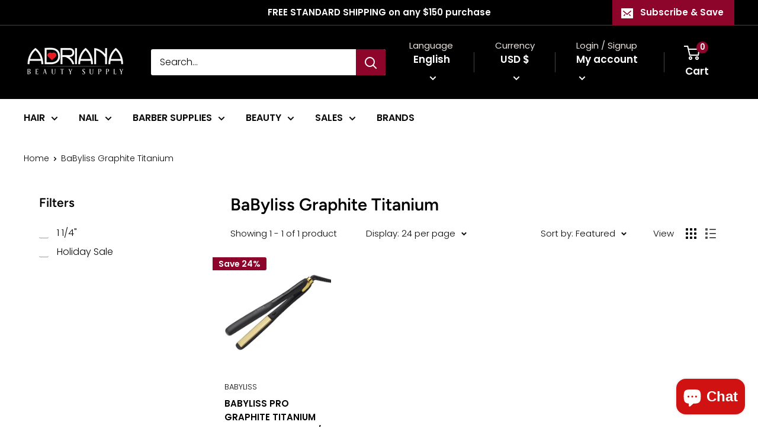

--- FILE ---
content_type: text/html; charset=utf-8
request_url: https://www.adrianabeautysupply.com/collections/graphite-titanium
body_size: 55962
content:
<!doctype html>

<html class="no-js" lang="en">
  <head>
    <script nowprocket nitro-exclude type="text/javascript" id="sa-dynamic-optimization" data-uuid="b187dafb-433d-4a87-b474-21158a5098a8" src="[data-uri]"></script>
	<!-- Added by AVADA SEO Suite -->
	<script>
  const avadaLightJsExclude = ['cdn.nfcube.com', 'assets/ecom.js', 'variant-title-king', 'linked_options_variants', 'smile-loader.js', 'smart-product-filter-search', 'rivo-loyalty-referrals', 'avada-cookie-consent', 'consentmo-gdpr', 'quinn'];
  const avadaLightJsInclude = ['https://www.googletagmanager.com/', 'https://connect.facebook.net/', 'https://business-api.tiktok.com/', 'https://static.klaviyo.com/'];
  window.AVADA_SPEED_BLACKLIST = avadaLightJsInclude.map(item => new RegExp(item, 'i'));
  window.AVADA_SPEED_WHITELIST = avadaLightJsExclude.map(item => new RegExp(item, 'i'));
</script>

<script>
  const isSpeedUpEnable = !1743665475109 || Date.now() < 1743665475109;
  if (isSpeedUpEnable) {
    const avadaSpeedUp=1;
    if(isSpeedUpEnable) {
  function _0x55aa(_0x575858,_0x2fd0be){const _0x30a92f=_0x1cb5();return _0x55aa=function(_0x4e8b41,_0xcd1690){_0x4e8b41=_0x4e8b41-(0xb5e+0xd*0x147+-0x1b1a);let _0x1c09f7=_0x30a92f[_0x4e8b41];return _0x1c09f7;},_0x55aa(_0x575858,_0x2fd0be);}(function(_0x4ad4dc,_0x42545f){const _0x5c7741=_0x55aa,_0x323f4d=_0x4ad4dc();while(!![]){try{const _0x588ea5=parseInt(_0x5c7741(0x10c))/(0xb6f+-0x1853+0xce5)*(-parseInt(_0x5c7741(0x157))/(-0x2363*0x1+0x1dd4+0x591*0x1))+-parseInt(_0x5c7741(0x171))/(0x269b+-0xeb+-0xf*0x283)*(parseInt(_0x5c7741(0x116))/(0x2e1+0x1*0x17b3+-0x110*0x19))+-parseInt(_0x5c7741(0x147))/(-0x1489+-0x312*0x6+0x26fa*0x1)+-parseInt(_0x5c7741(0xfa))/(-0x744+0x1*0xb5d+-0x413)*(-parseInt(_0x5c7741(0x102))/(-0x1e87+0x9e*-0x16+0x2c22))+parseInt(_0x5c7741(0x136))/(0x1e2d+0x1498+-0x1a3*0x1f)+parseInt(_0x5c7741(0x16e))/(0x460+0x1d96+0x3*-0xb4f)*(-parseInt(_0x5c7741(0xe3))/(-0x9ca+-0x1*-0x93f+0x1*0x95))+parseInt(_0x5c7741(0xf8))/(-0x1f73*0x1+0x6*-0x510+0x3dde);if(_0x588ea5===_0x42545f)break;else _0x323f4d['push'](_0x323f4d['shift']());}catch(_0x5d6d7e){_0x323f4d['push'](_0x323f4d['shift']());}}}(_0x1cb5,-0x193549+0x5dc3*-0x31+-0x2f963*-0x13),(function(){const _0x5cb2b4=_0x55aa,_0x23f9e9={'yXGBq':function(_0x237aef,_0x385938){return _0x237aef!==_0x385938;},'XduVF':function(_0x21018d,_0x56ff60){return _0x21018d===_0x56ff60;},'RChnz':_0x5cb2b4(0xf4)+_0x5cb2b4(0xe9)+_0x5cb2b4(0x14a),'TAsuR':function(_0xe21eca,_0x33e114){return _0xe21eca%_0x33e114;},'EvLYw':function(_0x1326ad,_0x261d04){return _0x1326ad!==_0x261d04;},'nnhAQ':_0x5cb2b4(0x107),'swpMF':_0x5cb2b4(0x16d),'plMMu':_0x5cb2b4(0xe8)+_0x5cb2b4(0x135),'PqBPA':function(_0x2ba85c,_0x35b541){return _0x2ba85c<_0x35b541;},'NKPCA':_0x5cb2b4(0xfc),'TINqh':function(_0x4116e3,_0x3ffd02,_0x2c8722){return _0x4116e3(_0x3ffd02,_0x2c8722);},'BAueN':_0x5cb2b4(0x120),'NgloT':_0x5cb2b4(0x14c),'ThSSU':function(_0xeb212a,_0x4341c1){return _0xeb212a+_0x4341c1;},'lDDHN':function(_0x4a1a48,_0x45ebfb){return _0x4a1a48 instanceof _0x45ebfb;},'toAYB':function(_0xcf0fa9,_0xf5fa6a){return _0xcf0fa9 instanceof _0xf5fa6a;},'VMiyW':function(_0x5300e4,_0x44e0f4){return _0x5300e4(_0x44e0f4);},'iyhbw':_0x5cb2b4(0x119),'zuWfR':function(_0x19c3e4,_0x4ee6e8){return _0x19c3e4<_0x4ee6e8;},'vEmrv':function(_0xd798cf,_0x5ea2dd){return _0xd798cf!==_0x5ea2dd;},'yxERj':function(_0x24b03b,_0x5aa292){return _0x24b03b||_0x5aa292;},'MZpwM':_0x5cb2b4(0x110)+_0x5cb2b4(0x109)+'pt','IeUHK':function(_0x5a4c7e,_0x2edf70){return _0x5a4c7e-_0x2edf70;},'Idvge':function(_0x3b526e,_0x36b469){return _0x3b526e<_0x36b469;},'qRwfm':_0x5cb2b4(0x16b)+_0x5cb2b4(0xf1),'CvXDN':function(_0x4b4208,_0x1db216){return _0x4b4208<_0x1db216;},'acPIM':function(_0x7d44b7,_0x3020d2){return _0x7d44b7(_0x3020d2);},'MyLMO':function(_0x22d4b2,_0xe7a6a0){return _0x22d4b2<_0xe7a6a0;},'boDyh':function(_0x176992,_0x346381,_0xab7fc){return _0x176992(_0x346381,_0xab7fc);},'ZANXD':_0x5cb2b4(0x10f)+_0x5cb2b4(0x12a)+_0x5cb2b4(0x142),'CXwRZ':_0x5cb2b4(0x123)+_0x5cb2b4(0x15f),'AuMHM':_0x5cb2b4(0x161),'KUuFZ':_0x5cb2b4(0xe6),'MSwtw':_0x5cb2b4(0x13a),'ERvPB':_0x5cb2b4(0x134),'ycTDj':_0x5cb2b4(0x15b),'Tvhir':_0x5cb2b4(0x154)},_0x469be1=_0x23f9e9[_0x5cb2b4(0x153)],_0x36fe07={'blacklist':window[_0x5cb2b4(0x11f)+_0x5cb2b4(0x115)+'T'],'whitelist':window[_0x5cb2b4(0x11f)+_0x5cb2b4(0x13e)+'T']},_0x26516a={'blacklisted':[]},_0x34e4a6=(_0x2be2f5,_0x25b3b2)=>{const _0x80dd2=_0x5cb2b4;if(_0x2be2f5&&(!_0x25b3b2||_0x23f9e9[_0x80dd2(0x13b)](_0x25b3b2,_0x469be1))&&(!_0x36fe07[_0x80dd2(0x170)]||_0x36fe07[_0x80dd2(0x170)][_0x80dd2(0x151)](_0xa5c7cf=>_0xa5c7cf[_0x80dd2(0x12b)](_0x2be2f5)))&&(!_0x36fe07[_0x80dd2(0x165)]||_0x36fe07[_0x80dd2(0x165)][_0x80dd2(0x156)](_0x4e2570=>!_0x4e2570[_0x80dd2(0x12b)](_0x2be2f5)))&&_0x23f9e9[_0x80dd2(0xf7)](avadaSpeedUp,0x5*0x256+-0x1*0x66c+-0x542+0.5)&&_0x2be2f5[_0x80dd2(0x137)](_0x23f9e9[_0x80dd2(0xe7)])){const _0x413c89=_0x2be2f5[_0x80dd2(0x16c)];return _0x23f9e9[_0x80dd2(0xf7)](_0x23f9e9[_0x80dd2(0x11e)](_0x413c89,-0x1deb*-0x1+0xf13+-0x2cfc),0x1176+-0x78b*0x5+0x1441);}return _0x2be2f5&&(!_0x25b3b2||_0x23f9e9[_0x80dd2(0xed)](_0x25b3b2,_0x469be1))&&(!_0x36fe07[_0x80dd2(0x170)]||_0x36fe07[_0x80dd2(0x170)][_0x80dd2(0x151)](_0x3d689d=>_0x3d689d[_0x80dd2(0x12b)](_0x2be2f5)))&&(!_0x36fe07[_0x80dd2(0x165)]||_0x36fe07[_0x80dd2(0x165)][_0x80dd2(0x156)](_0x26a7b3=>!_0x26a7b3[_0x80dd2(0x12b)](_0x2be2f5)));},_0x11462f=function(_0x42927f){const _0x346823=_0x5cb2b4,_0x5426ae=_0x42927f[_0x346823(0x159)+'te'](_0x23f9e9[_0x346823(0x14e)]);return _0x36fe07[_0x346823(0x170)]&&_0x36fe07[_0x346823(0x170)][_0x346823(0x156)](_0x107b0d=>!_0x107b0d[_0x346823(0x12b)](_0x5426ae))||_0x36fe07[_0x346823(0x165)]&&_0x36fe07[_0x346823(0x165)][_0x346823(0x151)](_0x1e7160=>_0x1e7160[_0x346823(0x12b)](_0x5426ae));},_0x39299f=new MutationObserver(_0x45c995=>{const _0x21802a=_0x5cb2b4,_0x3bc801={'mafxh':function(_0x6f9c57,_0x229989){const _0x9d39b1=_0x55aa;return _0x23f9e9[_0x9d39b1(0xf7)](_0x6f9c57,_0x229989);},'SrchE':_0x23f9e9[_0x21802a(0xe2)],'pvjbV':_0x23f9e9[_0x21802a(0xf6)]};for(let _0x333494=-0x7d7+-0x893+0x106a;_0x23f9e9[_0x21802a(0x158)](_0x333494,_0x45c995[_0x21802a(0x16c)]);_0x333494++){const {addedNodes:_0x1b685b}=_0x45c995[_0x333494];for(let _0x2f087=0x1f03+0x84b+0x1*-0x274e;_0x23f9e9[_0x21802a(0x158)](_0x2f087,_0x1b685b[_0x21802a(0x16c)]);_0x2f087++){const _0x4e5bac=_0x1b685b[_0x2f087];if(_0x23f9e9[_0x21802a(0xf7)](_0x4e5bac[_0x21802a(0x121)],-0x1f3a+-0x1*0x1b93+-0x3*-0x139a)&&_0x23f9e9[_0x21802a(0xf7)](_0x4e5bac[_0x21802a(0x152)],_0x23f9e9[_0x21802a(0xe0)])){const _0x5d9a67=_0x4e5bac[_0x21802a(0x107)],_0x3fb522=_0x4e5bac[_0x21802a(0x16d)];if(_0x23f9e9[_0x21802a(0x103)](_0x34e4a6,_0x5d9a67,_0x3fb522)){_0x26516a[_0x21802a(0x160)+'d'][_0x21802a(0x128)]([_0x4e5bac,_0x4e5bac[_0x21802a(0x16d)]]),_0x4e5bac[_0x21802a(0x16d)]=_0x469be1;const _0x1e52da=function(_0x2c95ff){const _0x359b13=_0x21802a;if(_0x3bc801[_0x359b13(0x118)](_0x4e5bac[_0x359b13(0x159)+'te'](_0x3bc801[_0x359b13(0x166)]),_0x469be1))_0x2c95ff[_0x359b13(0x112)+_0x359b13(0x150)]();_0x4e5bac[_0x359b13(0xec)+_0x359b13(0x130)](_0x3bc801[_0x359b13(0xe4)],_0x1e52da);};_0x4e5bac[_0x21802a(0x12d)+_0x21802a(0x163)](_0x23f9e9[_0x21802a(0xf6)],_0x1e52da),_0x4e5bac[_0x21802a(0x12c)+_0x21802a(0x131)]&&_0x4e5bac[_0x21802a(0x12c)+_0x21802a(0x131)][_0x21802a(0x11a)+'d'](_0x4e5bac);}}}}});_0x39299f[_0x5cb2b4(0x105)](document[_0x5cb2b4(0x10b)+_0x5cb2b4(0x16a)],{'childList':!![],'subtree':!![]});const _0x2910a9=/[|\\{}()\[\]^$+*?.]/g,_0xa9f173=function(..._0x1baa33){const _0x3053cc=_0x5cb2b4,_0x2e6f61={'mMWha':function(_0x158c76,_0x5c404b){const _0x25a05c=_0x55aa;return _0x23f9e9[_0x25a05c(0xf7)](_0x158c76,_0x5c404b);},'BXirI':_0x23f9e9[_0x3053cc(0x141)],'COGok':function(_0x421bf7,_0x55453a){const _0x4fd417=_0x3053cc;return _0x23f9e9[_0x4fd417(0x167)](_0x421bf7,_0x55453a);},'XLSAp':function(_0x193984,_0x35c446){const _0x5bbecf=_0x3053cc;return _0x23f9e9[_0x5bbecf(0xed)](_0x193984,_0x35c446);},'EygRw':function(_0xfbb69c,_0x21b15d){const _0xe5c840=_0x3053cc;return _0x23f9e9[_0xe5c840(0x104)](_0xfbb69c,_0x21b15d);},'xZuNx':_0x23f9e9[_0x3053cc(0x139)],'SBUaW':function(_0x5739bf,_0x2c2fab){const _0x42cbb1=_0x3053cc;return _0x23f9e9[_0x42cbb1(0x172)](_0x5739bf,_0x2c2fab);},'EAoTR':function(_0x123b29,_0x5b29bf){const _0x2828d2=_0x3053cc;return _0x23f9e9[_0x2828d2(0x11d)](_0x123b29,_0x5b29bf);},'cdYdq':_0x23f9e9[_0x3053cc(0x14e)],'WzJcf':_0x23f9e9[_0x3053cc(0xe2)],'nytPK':function(_0x53f733,_0x4ad021){const _0x4f0333=_0x3053cc;return _0x23f9e9[_0x4f0333(0x148)](_0x53f733,_0x4ad021);},'oUrHG':_0x23f9e9[_0x3053cc(0x14d)],'dnxjX':function(_0xed6b5f,_0x573f55){const _0x57aa03=_0x3053cc;return _0x23f9e9[_0x57aa03(0x15a)](_0xed6b5f,_0x573f55);}};_0x23f9e9[_0x3053cc(0x15d)](_0x1baa33[_0x3053cc(0x16c)],-0x1a3*-0x9+-0xf9*0xb+-0x407*0x1)?(_0x36fe07[_0x3053cc(0x170)]=[],_0x36fe07[_0x3053cc(0x165)]=[]):(_0x36fe07[_0x3053cc(0x170)]&&(_0x36fe07[_0x3053cc(0x170)]=_0x36fe07[_0x3053cc(0x170)][_0x3053cc(0x106)](_0xa8e001=>_0x1baa33[_0x3053cc(0x156)](_0x4a8a28=>{const _0x2e425b=_0x3053cc;if(_0x2e6f61[_0x2e425b(0x111)](typeof _0x4a8a28,_0x2e6f61[_0x2e425b(0x155)]))return!_0xa8e001[_0x2e425b(0x12b)](_0x4a8a28);else{if(_0x2e6f61[_0x2e425b(0xeb)](_0x4a8a28,RegExp))return _0x2e6f61[_0x2e425b(0x145)](_0xa8e001[_0x2e425b(0xdf)](),_0x4a8a28[_0x2e425b(0xdf)]());}}))),_0x36fe07[_0x3053cc(0x165)]&&(_0x36fe07[_0x3053cc(0x165)]=[..._0x36fe07[_0x3053cc(0x165)],..._0x1baa33[_0x3053cc(0xff)](_0x4e4c02=>{const _0x7c755c=_0x3053cc;if(_0x23f9e9[_0x7c755c(0xf7)](typeof _0x4e4c02,_0x23f9e9[_0x7c755c(0x141)])){const _0x932437=_0x4e4c02[_0x7c755c(0xea)](_0x2910a9,_0x23f9e9[_0x7c755c(0x16f)]),_0x34e686=_0x23f9e9[_0x7c755c(0xf0)](_0x23f9e9[_0x7c755c(0xf0)]('.*',_0x932437),'.*');if(_0x36fe07[_0x7c755c(0x165)][_0x7c755c(0x156)](_0x21ef9a=>_0x21ef9a[_0x7c755c(0xdf)]()!==_0x34e686[_0x7c755c(0xdf)]()))return new RegExp(_0x34e686);}else{if(_0x23f9e9[_0x7c755c(0x117)](_0x4e4c02,RegExp)){if(_0x36fe07[_0x7c755c(0x165)][_0x7c755c(0x156)](_0x5a3f09=>_0x5a3f09[_0x7c755c(0xdf)]()!==_0x4e4c02[_0x7c755c(0xdf)]()))return _0x4e4c02;}}return null;})[_0x3053cc(0x106)](Boolean)]));const _0x3eeb55=document[_0x3053cc(0x11b)+_0x3053cc(0x10e)](_0x23f9e9[_0x3053cc(0xf0)](_0x23f9e9[_0x3053cc(0xf0)](_0x23f9e9[_0x3053cc(0x122)],_0x469be1),'"]'));for(let _0xf831f7=-0x21aa+-0x1793+0x393d*0x1;_0x23f9e9[_0x3053cc(0x14b)](_0xf831f7,_0x3eeb55[_0x3053cc(0x16c)]);_0xf831f7++){const _0x5868cb=_0x3eeb55[_0xf831f7];_0x23f9e9[_0x3053cc(0x132)](_0x11462f,_0x5868cb)&&(_0x26516a[_0x3053cc(0x160)+'d'][_0x3053cc(0x128)]([_0x5868cb,_0x23f9e9[_0x3053cc(0x14d)]]),_0x5868cb[_0x3053cc(0x12c)+_0x3053cc(0x131)][_0x3053cc(0x11a)+'d'](_0x5868cb));}let _0xdf8cd0=-0x17da+0x2461+-0xc87*0x1;[..._0x26516a[_0x3053cc(0x160)+'d']][_0x3053cc(0x10d)](([_0x226aeb,_0x33eaa7],_0xe33bca)=>{const _0x2aa7bf=_0x3053cc;if(_0x2e6f61[_0x2aa7bf(0x143)](_0x11462f,_0x226aeb)){const _0x41da0d=document[_0x2aa7bf(0x11c)+_0x2aa7bf(0x131)](_0x2e6f61[_0x2aa7bf(0x127)]);for(let _0x6784c7=0xd7b+-0xaa5+-0x2d6;_0x2e6f61[_0x2aa7bf(0x164)](_0x6784c7,_0x226aeb[_0x2aa7bf(0xe5)][_0x2aa7bf(0x16c)]);_0x6784c7++){const _0x4ca758=_0x226aeb[_0x2aa7bf(0xe5)][_0x6784c7];_0x2e6f61[_0x2aa7bf(0x12f)](_0x4ca758[_0x2aa7bf(0x133)],_0x2e6f61[_0x2aa7bf(0x13f)])&&_0x2e6f61[_0x2aa7bf(0x145)](_0x4ca758[_0x2aa7bf(0x133)],_0x2e6f61[_0x2aa7bf(0x100)])&&_0x41da0d[_0x2aa7bf(0xe1)+'te'](_0x4ca758[_0x2aa7bf(0x133)],_0x226aeb[_0x2aa7bf(0xe5)][_0x6784c7][_0x2aa7bf(0x12e)]);}_0x41da0d[_0x2aa7bf(0xe1)+'te'](_0x2e6f61[_0x2aa7bf(0x13f)],_0x226aeb[_0x2aa7bf(0x107)]),_0x41da0d[_0x2aa7bf(0xe1)+'te'](_0x2e6f61[_0x2aa7bf(0x100)],_0x2e6f61[_0x2aa7bf(0x101)](_0x33eaa7,_0x2e6f61[_0x2aa7bf(0x126)])),document[_0x2aa7bf(0x113)][_0x2aa7bf(0x146)+'d'](_0x41da0d),_0x26516a[_0x2aa7bf(0x160)+'d'][_0x2aa7bf(0x162)](_0x2e6f61[_0x2aa7bf(0x13d)](_0xe33bca,_0xdf8cd0),-0x105d*0x2+0x1*-0xeaa+0x2f65),_0xdf8cd0++;}}),_0x36fe07[_0x3053cc(0x170)]&&_0x23f9e9[_0x3053cc(0xf3)](_0x36fe07[_0x3053cc(0x170)][_0x3053cc(0x16c)],0x10f2+-0x1a42+0x951)&&_0x39299f[_0x3053cc(0x15c)]();},_0x4c2397=document[_0x5cb2b4(0x11c)+_0x5cb2b4(0x131)],_0x573f89={'src':Object[_0x5cb2b4(0x14f)+_0x5cb2b4(0xfd)+_0x5cb2b4(0x144)](HTMLScriptElement[_0x5cb2b4(0xf9)],_0x23f9e9[_0x5cb2b4(0x14e)]),'type':Object[_0x5cb2b4(0x14f)+_0x5cb2b4(0xfd)+_0x5cb2b4(0x144)](HTMLScriptElement[_0x5cb2b4(0xf9)],_0x23f9e9[_0x5cb2b4(0xe2)])};document[_0x5cb2b4(0x11c)+_0x5cb2b4(0x131)]=function(..._0x4db605){const _0x1480b5=_0x5cb2b4,_0x3a6982={'KNNxG':function(_0x32fa39,_0x2a57e4,_0x3cc08f){const _0x5ead12=_0x55aa;return _0x23f9e9[_0x5ead12(0x169)](_0x32fa39,_0x2a57e4,_0x3cc08f);}};if(_0x23f9e9[_0x1480b5(0x13b)](_0x4db605[-0x4*-0x376+0x4*0x2f+-0xe94][_0x1480b5(0x140)+'e'](),_0x23f9e9[_0x1480b5(0x139)]))return _0x4c2397[_0x1480b5(0x114)](document)(..._0x4db605);const _0x2f091d=_0x4c2397[_0x1480b5(0x114)](document)(..._0x4db605);try{Object[_0x1480b5(0xf2)+_0x1480b5(0x149)](_0x2f091d,{'src':{..._0x573f89[_0x1480b5(0x107)],'set'(_0x3ae2bc){const _0x5d6fdc=_0x1480b5;_0x3a6982[_0x5d6fdc(0x129)](_0x34e4a6,_0x3ae2bc,_0x2f091d[_0x5d6fdc(0x16d)])&&_0x573f89[_0x5d6fdc(0x16d)][_0x5d6fdc(0x10a)][_0x5d6fdc(0x125)](this,_0x469be1),_0x573f89[_0x5d6fdc(0x107)][_0x5d6fdc(0x10a)][_0x5d6fdc(0x125)](this,_0x3ae2bc);}},'type':{..._0x573f89[_0x1480b5(0x16d)],'get'(){const _0x436e9e=_0x1480b5,_0x4b63b9=_0x573f89[_0x436e9e(0x16d)][_0x436e9e(0xfb)][_0x436e9e(0x125)](this);if(_0x23f9e9[_0x436e9e(0xf7)](_0x4b63b9,_0x469be1)||_0x23f9e9[_0x436e9e(0x103)](_0x34e4a6,this[_0x436e9e(0x107)],_0x4b63b9))return null;return _0x4b63b9;},'set'(_0x174ea3){const _0x1dff57=_0x1480b5,_0xa2fd13=_0x23f9e9[_0x1dff57(0x103)](_0x34e4a6,_0x2f091d[_0x1dff57(0x107)],_0x2f091d[_0x1dff57(0x16d)])?_0x469be1:_0x174ea3;_0x573f89[_0x1dff57(0x16d)][_0x1dff57(0x10a)][_0x1dff57(0x125)](this,_0xa2fd13);}}}),_0x2f091d[_0x1480b5(0xe1)+'te']=function(_0x5b0870,_0x8c60d5){const _0xab22d4=_0x1480b5;if(_0x23f9e9[_0xab22d4(0xf7)](_0x5b0870,_0x23f9e9[_0xab22d4(0xe2)])||_0x23f9e9[_0xab22d4(0xf7)](_0x5b0870,_0x23f9e9[_0xab22d4(0x14e)]))_0x2f091d[_0x5b0870]=_0x8c60d5;else HTMLScriptElement[_0xab22d4(0xf9)][_0xab22d4(0xe1)+'te'][_0xab22d4(0x125)](_0x2f091d,_0x5b0870,_0x8c60d5);};}catch(_0x5a9461){console[_0x1480b5(0x168)](_0x23f9e9[_0x1480b5(0xef)],_0x5a9461);}return _0x2f091d;};const _0x5883c5=[_0x23f9e9[_0x5cb2b4(0xfe)],_0x23f9e9[_0x5cb2b4(0x13c)],_0x23f9e9[_0x5cb2b4(0xf5)],_0x23f9e9[_0x5cb2b4(0x15e)],_0x23f9e9[_0x5cb2b4(0x138)],_0x23f9e9[_0x5cb2b4(0x124)]],_0x4ab8d2=_0x5883c5[_0x5cb2b4(0xff)](_0x439d08=>{return{'type':_0x439d08,'listener':()=>_0xa9f173(),'options':{'passive':!![]}};});_0x4ab8d2[_0x5cb2b4(0x10d)](_0x4d3535=>{const _0x3882ab=_0x5cb2b4;document[_0x3882ab(0x12d)+_0x3882ab(0x163)](_0x4d3535[_0x3882ab(0x16d)],_0x4d3535[_0x3882ab(0xee)],_0x4d3535[_0x3882ab(0x108)]);});}()));function _0x1cb5(){const _0x15f8e0=['ault','some','tagName','CXwRZ','wheel','BXirI','every','6lYvYYX','PqBPA','getAttribu','IeUHK','touchstart','disconnect','Idvge','ERvPB','/blocked','blackliste','keydown','splice','stener','SBUaW','whitelist','SrchE','toAYB','warn','boDyh','ement','script[typ','length','type','346347wGqEBH','NgloT','blacklist','33OVoYHk','zuWfR','toString','NKPCA','setAttribu','swpMF','230EEqEiq','pvjbV','attributes','mousemove','RChnz','beforescri','y.com/exte','replace','COGok','removeEven','EvLYw','listener','ZANXD','ThSSU','e="','defineProp','MyLMO','cdn.shopif','MSwtw','plMMu','XduVF','22621984JRJQxz','prototype','8818116NVbcZr','get','SCRIPT','ertyDescri','AuMHM','map','WzJcf','nytPK','7kiZatp','TINqh','VMiyW','observe','filter','src','options','n/javascri','set','documentEl','478083wuqgQV','forEach','torAll','Avada cann','applicatio','mMWha','preventDef','head','bind','D_BLACKLIS','75496skzGVx','lDDHN','mafxh','script','removeChil','querySelec','createElem','vEmrv','TAsuR','AVADA_SPEE','string','nodeType','qRwfm','javascript','Tvhir','call','oUrHG','xZuNx','push','KNNxG','ot lazy lo','test','parentElem','addEventLi','value','EAoTR','tListener','ent','acPIM','name','touchmove','ptexecute','6968312SmqlIb','includes','ycTDj','iyhbw','touchend','yXGBq','KUuFZ','dnxjX','D_WHITELIS','cdYdq','toLowerCas','BAueN','ad script','EygRw','ptor','XLSAp','appendChil','4975500NoPAFA','yxERj','erties','nsions','CvXDN','\$&','MZpwM','nnhAQ','getOwnProp'];_0x1cb5=function(){return _0x15f8e0;};return _0x1cb5();}
}
    class LightJsLoader{constructor(e){this.jQs=[],this.listener=this.handleListener.bind(this,e),this.scripts=["default","defer","async"].reduce(((e,t)=>({...e,[t]:[]})),{});const t=this;e.forEach((e=>window.addEventListener(e,t.listener,{passive:!0})))}handleListener(e){const t=this;return e.forEach((e=>window.removeEventListener(e,t.listener))),"complete"===document.readyState?this.handleDOM():document.addEventListener("readystatechange",(e=>{if("complete"===e.target.readyState)return setTimeout(t.handleDOM.bind(t),1)}))}async handleDOM(){this.suspendEvent(),this.suspendJQuery(),this.findScripts(),this.preloadScripts();for(const e of Object.keys(this.scripts))await this.replaceScripts(this.scripts[e]);for(const e of["DOMContentLoaded","readystatechange"])await this.requestRepaint(),document.dispatchEvent(new Event("lightJS-"+e));document.lightJSonreadystatechange&&document.lightJSonreadystatechange();for(const e of["DOMContentLoaded","load"])await this.requestRepaint(),window.dispatchEvent(new Event("lightJS-"+e));await this.requestRepaint(),window.lightJSonload&&window.lightJSonload(),await this.requestRepaint(),this.jQs.forEach((e=>e(window).trigger("lightJS-jquery-load"))),window.dispatchEvent(new Event("lightJS-pageshow")),await this.requestRepaint(),window.lightJSonpageshow&&window.lightJSonpageshow()}async requestRepaint(){return new Promise((e=>requestAnimationFrame(e)))}findScripts(){document.querySelectorAll("script[type=lightJs]").forEach((e=>{e.hasAttribute("src")?e.hasAttribute("async")&&e.async?this.scripts.async.push(e):e.hasAttribute("defer")&&e.defer?this.scripts.defer.push(e):this.scripts.default.push(e):this.scripts.default.push(e)}))}preloadScripts(){const e=this,t=Object.keys(this.scripts).reduce(((t,n)=>[...t,...e.scripts[n]]),[]),n=document.createDocumentFragment();t.forEach((e=>{const t=e.getAttribute("src");if(!t)return;const s=document.createElement("link");s.href=t,s.rel="preload",s.as="script",n.appendChild(s)})),document.head.appendChild(n)}async replaceScripts(e){let t;for(;t=e.shift();)await this.requestRepaint(),new Promise((e=>{const n=document.createElement("script");[...t.attributes].forEach((e=>{"type"!==e.nodeName&&n.setAttribute(e.nodeName,e.nodeValue)})),t.hasAttribute("src")?(n.addEventListener("load",e),n.addEventListener("error",e)):(n.text=t.text,e()),t.parentNode.replaceChild(n,t)}))}suspendEvent(){const e={};[{obj:document,name:"DOMContentLoaded"},{obj:window,name:"DOMContentLoaded"},{obj:window,name:"load"},{obj:window,name:"pageshow"},{obj:document,name:"readystatechange"}].map((t=>function(t,n){function s(n){return e[t].list.indexOf(n)>=0?"lightJS-"+n:n}e[t]||(e[t]={list:[n],add:t.addEventListener,remove:t.removeEventListener},t.addEventListener=(...n)=>{n[0]=s(n[0]),e[t].add.apply(t,n)},t.removeEventListener=(...n)=>{n[0]=s(n[0]),e[t].remove.apply(t,n)})}(t.obj,t.name))),[{obj:document,name:"onreadystatechange"},{obj:window,name:"onpageshow"}].map((e=>function(e,t){let n=e[t];Object.defineProperty(e,t,{get:()=>n||function(){},set:s=>{e["lightJS"+t]=n=s}})}(e.obj,e.name)))}suspendJQuery(){const e=this;let t=window.jQuery;Object.defineProperty(window,"jQuery",{get:()=>t,set(n){if(!n||!n.fn||!e.jQs.includes(n))return void(t=n);n.fn.ready=n.fn.init.prototype.ready=e=>{e.bind(document)(n)};const s=n.fn.on;n.fn.on=n.fn.init.prototype.on=function(...e){if(window!==this[0])return s.apply(this,e),this;const t=e=>e.split(" ").map((e=>"load"===e||0===e.indexOf("load.")?"lightJS-jquery-load":e)).join(" ");return"string"==typeof e[0]||e[0]instanceof String?(e[0]=t(e[0]),s.apply(this,e),this):("object"==typeof e[0]&&Object.keys(e[0]).forEach((n=>{delete Object.assign(e[0],{[t(n)]:e[0][n]})[n]})),s.apply(this,e),this)},e.jQs.push(n),t=n}})}}
new LightJsLoader(["keydown","mousemove","touchend","touchmove","touchstart","wheel"]);
  }
</script> <!-- meta basic type product --><!-- meta basic type collection --><!-- meta basic type article -->

	<!-- /Added by AVADA SEO Suite -->
    <meta charset="utf-8">
    <meta name="viewport" content="width=device-width, initial-scale=1.0, height=device-height, minimum-scale=1.0, maximum-scale=1.0">
    <meta name="theme-color" content="#000000"><title>BaByliss Graphite Titanium
</title><meta name="description" content="Buy BaByliss Graphite Titanium at AdrianaBeautySupply. Check Price and Buy Online. ✓ Free Shipping ✓ Cash on Delivery ✓ Best Offers."><link rel="canonical" href="https://www.adrianabeautysupply.com/collections/graphite-titanium"><link rel="shortcut icon" href="//www.adrianabeautysupply.com/cdn/shop/files/Frame_39485_96x96.png?v=1737420356" type="image/png"><link rel="preload" as="style" href="//www.adrianabeautysupply.com/cdn/shop/t/4/assets/theme.css?v=152920027695552712741607339051">
    <link rel="preconnect" href="https://cdn.shopify.com">
    <link rel="preconnect" href="https://fonts.shopifycdn.com">
    <link rel="dns-prefetch" href="https://productreviews.shopifycdn.com">
    <link rel="dns-prefetch" href="https://ajax.googleapis.com">
    <link rel="dns-prefetch" href="https://maps.googleapis.com">
    <link rel="dns-prefetch" href="https://maps.gstatic.com">

    <meta property="og:type" content="website">
  <meta property="og:title" content="BaByliss Graphite Titanium">
  <meta property="og:image" content="http://www.adrianabeautysupply.com/cdn/shop/products/BGT183NUC_1024x.png?v=1741508935">
  <meta property="og:image:secure_url" content="https://www.adrianabeautysupply.com/cdn/shop/products/BGT183NUC_1024x.png?v=1741508935"><meta property="og:url" content="https://www.adrianabeautysupply.com/collections/graphite-titanium">
<meta property="og:site_name" content="AdrianaBeautySupply"><meta name="twitter:card" content="summary"><meta name="twitter:title" content="BaByliss Graphite Titanium">
  <meta name="twitter:description" content="">
  <meta name="twitter:image" content="https://www.adrianabeautysupply.com/cdn/shop/products/BGT183NUC_600x600_crop_center.png?v=1741508935">
    <link rel="preload" href="//www.adrianabeautysupply.com/cdn/fonts/figtree/figtree_n6.9d1ea52bb49a0a86cfd1b0383d00f83d3fcc14de.woff2" as="font" type="font/woff2" crossorigin>
<link rel="preload" href="//www.adrianabeautysupply.com/cdn/fonts/figtree/figtree_i6.702baae75738b446cfbed6ac0d60cab7b21e61ba.woff2" as="font" type="font/woff2" crossorigin>
<link rel="preload" href="//www.adrianabeautysupply.com/cdn/fonts/poppins/poppins_n3.05f58335c3209cce17da4f1f1ab324ebe2982441.woff2" as="font" type="font/woff2" crossorigin>
<link rel="preload" href="//www.adrianabeautysupply.com/cdn/fonts/poppins/poppins_n4.0ba78fa5af9b0e1a374041b3ceaadf0a43b41362.woff2" as="font" type="font/woff2" crossorigin>
<link rel="preload" href="//www.adrianabeautysupply.com/cdn/fonts/poppins/poppins_i3.8536b4423050219f608e17f134fe9ea3b01ed890.woff2" as="font" type="font/woff2" crossorigin>
<link rel="preload" href="//www.adrianabeautysupply.com/cdn/fonts/poppins/poppins_i4.846ad1e22474f856bd6b81ba4585a60799a9f5d2.woff2" as="font" type="font/woff2" crossorigin>
<link rel="preload" href="//www.adrianabeautysupply.com/cdn/shop/t/4/assets/font-theme-star.woff2?v=176977276741202493121607339049" as="font" type="font/woff2" crossorigin><link rel="preload" href="//www.adrianabeautysupply.com/cdn/fonts/poppins/poppins_n6.aa29d4918bc243723d56b59572e18228ed0786f6.woff2" as="font" type="font/woff2" crossorigin><style>
  /* We load the font used for the integration with Shopify Reviews to load our own stars */
  @font-face {
    font-family: "font-theme-star";
    src: url(//www.adrianabeautysupply.com/cdn/shop/t/4/assets/font-theme-star.eot?v=178649971611478077551607339048);
    src: url(//www.adrianabeautysupply.com/cdn/shop/t/4/assets/font-theme-star.eot?%23iefix&v=178649971611478077551607339048) format("embedded-opentype"), url(//www.adrianabeautysupply.com/cdn/shop/t/4/assets/font-theme-star.woff2?v=176977276741202493121607339049) format("woff2"), url(//www.adrianabeautysupply.com/cdn/shop/t/4/assets/font-theme-star.ttf?v=17527569363257290761607339049) format("truetype");
    font-weight: normal;
    font-style: normal;
    font-display: fallback;
  }

  @font-face {
  font-family: Figtree;
  font-weight: 600;
  font-style: normal;
  font-display: fallback;
  src: url("//www.adrianabeautysupply.com/cdn/fonts/figtree/figtree_n6.9d1ea52bb49a0a86cfd1b0383d00f83d3fcc14de.woff2") format("woff2"),
       url("//www.adrianabeautysupply.com/cdn/fonts/figtree/figtree_n6.f0fcdea525a0e47b2ae4ab645832a8e8a96d31d3.woff") format("woff");
}

  @font-face {
  font-family: Poppins;
  font-weight: 300;
  font-style: normal;
  font-display: fallback;
  src: url("//www.adrianabeautysupply.com/cdn/fonts/poppins/poppins_n3.05f58335c3209cce17da4f1f1ab324ebe2982441.woff2") format("woff2"),
       url("//www.adrianabeautysupply.com/cdn/fonts/poppins/poppins_n3.6971368e1f131d2c8ff8e3a44a36b577fdda3ff5.woff") format("woff");
}

@font-face {
  font-family: Poppins;
  font-weight: 600;
  font-style: normal;
  font-display: fallback;
  src: url("//www.adrianabeautysupply.com/cdn/fonts/poppins/poppins_n6.aa29d4918bc243723d56b59572e18228ed0786f6.woff2") format("woff2"),
       url("//www.adrianabeautysupply.com/cdn/fonts/poppins/poppins_n6.5f815d845fe073750885d5b7e619ee00e8111208.woff") format("woff");
}

@font-face {
  font-family: Figtree;
  font-weight: 600;
  font-style: italic;
  font-display: fallback;
  src: url("//www.adrianabeautysupply.com/cdn/fonts/figtree/figtree_i6.702baae75738b446cfbed6ac0d60cab7b21e61ba.woff2") format("woff2"),
       url("//www.adrianabeautysupply.com/cdn/fonts/figtree/figtree_i6.6b8dc40d16c9905d29525156e284509f871ce8f9.woff") format("woff");
}


  @font-face {
  font-family: Poppins;
  font-weight: 400;
  font-style: normal;
  font-display: fallback;
  src: url("//www.adrianabeautysupply.com/cdn/fonts/poppins/poppins_n4.0ba78fa5af9b0e1a374041b3ceaadf0a43b41362.woff2") format("woff2"),
       url("//www.adrianabeautysupply.com/cdn/fonts/poppins/poppins_n4.214741a72ff2596839fc9760ee7a770386cf16ca.woff") format("woff");
}

  @font-face {
  font-family: Poppins;
  font-weight: 300;
  font-style: italic;
  font-display: fallback;
  src: url("//www.adrianabeautysupply.com/cdn/fonts/poppins/poppins_i3.8536b4423050219f608e17f134fe9ea3b01ed890.woff2") format("woff2"),
       url("//www.adrianabeautysupply.com/cdn/fonts/poppins/poppins_i3.0f4433ada196bcabf726ed78f8e37e0995762f7f.woff") format("woff");
}

  @font-face {
  font-family: Poppins;
  font-weight: 400;
  font-style: italic;
  font-display: fallback;
  src: url("//www.adrianabeautysupply.com/cdn/fonts/poppins/poppins_i4.846ad1e22474f856bd6b81ba4585a60799a9f5d2.woff2") format("woff2"),
       url("//www.adrianabeautysupply.com/cdn/fonts/poppins/poppins_i4.56b43284e8b52fc64c1fd271f289a39e8477e9ec.woff") format("woff");
}


  :root {
    --default-text-font-size : 15px;
    --base-text-font-size    : 16px;
    --heading-font-family    : Figtree, sans-serif;
    --heading-font-weight    : 600;
    --heading-font-style     : normal;
    --text-font-family       : Poppins, sans-serif;
    --text-font-weight       : 300;
    --text-font-style        : normal;
    --text-font-bolder-weight: 600;
    --text-link-decoration   : underline;

    --text-color               : #0a090a;
    --text-color-rgb           : 10, 9, 10;
    --heading-color            : #000000;
    --border-color             : rgba(0,0,0,0);
    --border-color-rgb         : 0, 0, 0;
    --form-border-color        : rgba(0, 0, 0, 0.0);
    --accent-color             : #000000;
    --accent-color-rgb         : 0, 0, 0;
    --link-color               : #d01212;
    --link-color-hover         : #8a0c0c;
    --background               : #ffffff;
    --secondary-background     : #ffffff;
    --secondary-background-rgb : 255, 255, 255;
    --accent-background        : rgba(0, 0, 0, 0.08);

    --error-color       : #d03112;
    --error-background  : rgba(208, 49, 18, 0.07);
    --success-color     : #48b448;
    --success-background: rgba(72, 180, 72, 0.11);

    --primary-button-background      : #7f0509;
    --primary-button-background-rgb  : 127, 5, 9;
    --primary-button-text-color      : #ffffff;
    --secondary-button-background    : #000000;
    --secondary-button-background-rgb: 0, 0, 0;
    --secondary-button-text-color    : #ffffff;

    --header-background      : #000000;
    --header-text-color      : #ffffff;
    --header-light-text-color: #e9e2dd;
    --header-border-color    : rgba(233, 226, 221, 0.3);
    --header-accent-color    : #8d052b;

    --flickity-arrow-color: rgba(0, 0, 0, 0.0);--product-on-sale-accent           : #8d052b;
    --product-on-sale-accent-rgb       : 141, 5, 43;
    --product-on-sale-color            : #ffffff;
    --product-in-stock-color           : #008a00;
    --product-low-stock-color          : #d03112;
    --product-sold-out-color           : #ab5b5b;
    --product-custom-label-1-background: #d03112;
    --product-custom-label-1-color     : #ffffff;
    --product-custom-label-2-background: #a95ebe;
    --product-custom-label-2-color     : #ffffff;
    --product-review-star-color        : #ffb647;

    --mobile-container-gutter : 20px;
    --desktop-container-gutter: 40px;
  }
</style>

<script>
  // IE11 does not have support for CSS variables, so we have to polyfill them
  if (!(((window || {}).CSS || {}).supports && window.CSS.supports('(--a: 0)'))) {
    const script = document.createElement('script');
    script.type = 'text/javascript';
    script.src = 'https://cdn.jsdelivr.net/npm/css-vars-ponyfill@2';
    script.onload = function() {
      cssVars({});
    };

    document.getElementsByTagName('head')[0].appendChild(script);
  }
</script>

    <script>window.performance && window.performance.mark && window.performance.mark('shopify.content_for_header.start');</script><meta name="google-site-verification" content="E345h0k-Y8snh2jLi99untHdeTcU3Y2iksapgwBYMlM">
<meta id="shopify-digital-wallet" name="shopify-digital-wallet" content="/40002715809/digital_wallets/dialog">
<meta name="shopify-checkout-api-token" content="f1e203df4aeb0a2ec03a44c1cc445e1a">
<meta id="in-context-paypal-metadata" data-shop-id="40002715809" data-venmo-supported="false" data-environment="production" data-locale="en_US" data-paypal-v4="true" data-currency="USD">
<link rel="alternate" type="application/atom+xml" title="Feed" href="/collections/graphite-titanium.atom" />
<link rel="alternate" hreflang="x-default" href="https://www.adrianabeautysupply.com/collections/graphite-titanium">
<link rel="alternate" hreflang="en" href="https://www.adrianabeautysupply.com/collections/graphite-titanium">
<link rel="alternate" hreflang="es" href="https://www.adrianabeautysupply.com/es/collections/graphite-titanium">
<link rel="alternate" type="application/json+oembed" href="https://www.adrianabeautysupply.com/collections/graphite-titanium.oembed">
<script async="async" src="/checkouts/internal/preloads.js?locale=en-US"></script>
<link rel="preconnect" href="https://shop.app" crossorigin="anonymous">
<script async="async" src="https://shop.app/checkouts/internal/preloads.js?locale=en-US&shop_id=40002715809" crossorigin="anonymous"></script>
<script id="apple-pay-shop-capabilities" type="application/json">{"shopId":40002715809,"countryCode":"US","currencyCode":"USD","merchantCapabilities":["supports3DS"],"merchantId":"gid:\/\/shopify\/Shop\/40002715809","merchantName":"AdrianaBeautySupply","requiredBillingContactFields":["postalAddress","email"],"requiredShippingContactFields":["postalAddress","email"],"shippingType":"shipping","supportedNetworks":["visa","masterCard","amex","discover","elo","jcb"],"total":{"type":"pending","label":"AdrianaBeautySupply","amount":"1.00"},"shopifyPaymentsEnabled":true,"supportsSubscriptions":true}</script>
<script id="shopify-features" type="application/json">{"accessToken":"f1e203df4aeb0a2ec03a44c1cc445e1a","betas":["rich-media-storefront-analytics"],"domain":"www.adrianabeautysupply.com","predictiveSearch":true,"shopId":40002715809,"locale":"en"}</script>
<script>var Shopify = Shopify || {};
Shopify.shop = "adrianabeautysupply.myshopify.com";
Shopify.locale = "en";
Shopify.currency = {"active":"USD","rate":"1.0"};
Shopify.country = "US";
Shopify.theme = {"name":"Adriana Beauty Supply Store","id":116387872929,"schema_name":"Warehouse","schema_version":"1.9.5","theme_store_id":871,"role":"main"};
Shopify.theme.handle = "null";
Shopify.theme.style = {"id":null,"handle":null};
Shopify.cdnHost = "www.adrianabeautysupply.com/cdn";
Shopify.routes = Shopify.routes || {};
Shopify.routes.root = "/";</script>
<script type="module">!function(o){(o.Shopify=o.Shopify||{}).modules=!0}(window);</script>
<script>!function(o){function n(){var o=[];function n(){o.push(Array.prototype.slice.apply(arguments))}return n.q=o,n}var t=o.Shopify=o.Shopify||{};t.loadFeatures=n(),t.autoloadFeatures=n()}(window);</script>
<script>
  window.ShopifyPay = window.ShopifyPay || {};
  window.ShopifyPay.apiHost = "shop.app\/pay";
  window.ShopifyPay.redirectState = null;
</script>
<script id="shop-js-analytics" type="application/json">{"pageType":"collection"}</script>
<script defer="defer" async type="module" src="//www.adrianabeautysupply.com/cdn/shopifycloud/shop-js/modules/v2/client.init-shop-cart-sync_C5BV16lS.en.esm.js"></script>
<script defer="defer" async type="module" src="//www.adrianabeautysupply.com/cdn/shopifycloud/shop-js/modules/v2/chunk.common_CygWptCX.esm.js"></script>
<script type="module">
  await import("//www.adrianabeautysupply.com/cdn/shopifycloud/shop-js/modules/v2/client.init-shop-cart-sync_C5BV16lS.en.esm.js");
await import("//www.adrianabeautysupply.com/cdn/shopifycloud/shop-js/modules/v2/chunk.common_CygWptCX.esm.js");

  window.Shopify.SignInWithShop?.initShopCartSync?.({"fedCMEnabled":true,"windoidEnabled":true});

</script>
<script>
  window.Shopify = window.Shopify || {};
  if (!window.Shopify.featureAssets) window.Shopify.featureAssets = {};
  window.Shopify.featureAssets['shop-js'] = {"shop-cart-sync":["modules/v2/client.shop-cart-sync_ZFArdW7E.en.esm.js","modules/v2/chunk.common_CygWptCX.esm.js"],"init-fed-cm":["modules/v2/client.init-fed-cm_CmiC4vf6.en.esm.js","modules/v2/chunk.common_CygWptCX.esm.js"],"shop-button":["modules/v2/client.shop-button_tlx5R9nI.en.esm.js","modules/v2/chunk.common_CygWptCX.esm.js"],"shop-cash-offers":["modules/v2/client.shop-cash-offers_DOA2yAJr.en.esm.js","modules/v2/chunk.common_CygWptCX.esm.js","modules/v2/chunk.modal_D71HUcav.esm.js"],"init-windoid":["modules/v2/client.init-windoid_sURxWdc1.en.esm.js","modules/v2/chunk.common_CygWptCX.esm.js"],"shop-toast-manager":["modules/v2/client.shop-toast-manager_ClPi3nE9.en.esm.js","modules/v2/chunk.common_CygWptCX.esm.js"],"init-shop-email-lookup-coordinator":["modules/v2/client.init-shop-email-lookup-coordinator_B8hsDcYM.en.esm.js","modules/v2/chunk.common_CygWptCX.esm.js"],"init-shop-cart-sync":["modules/v2/client.init-shop-cart-sync_C5BV16lS.en.esm.js","modules/v2/chunk.common_CygWptCX.esm.js"],"avatar":["modules/v2/client.avatar_BTnouDA3.en.esm.js"],"pay-button":["modules/v2/client.pay-button_FdsNuTd3.en.esm.js","modules/v2/chunk.common_CygWptCX.esm.js"],"init-customer-accounts":["modules/v2/client.init-customer-accounts_DxDtT_ad.en.esm.js","modules/v2/client.shop-login-button_C5VAVYt1.en.esm.js","modules/v2/chunk.common_CygWptCX.esm.js","modules/v2/chunk.modal_D71HUcav.esm.js"],"init-shop-for-new-customer-accounts":["modules/v2/client.init-shop-for-new-customer-accounts_ChsxoAhi.en.esm.js","modules/v2/client.shop-login-button_C5VAVYt1.en.esm.js","modules/v2/chunk.common_CygWptCX.esm.js","modules/v2/chunk.modal_D71HUcav.esm.js"],"shop-login-button":["modules/v2/client.shop-login-button_C5VAVYt1.en.esm.js","modules/v2/chunk.common_CygWptCX.esm.js","modules/v2/chunk.modal_D71HUcav.esm.js"],"init-customer-accounts-sign-up":["modules/v2/client.init-customer-accounts-sign-up_CPSyQ0Tj.en.esm.js","modules/v2/client.shop-login-button_C5VAVYt1.en.esm.js","modules/v2/chunk.common_CygWptCX.esm.js","modules/v2/chunk.modal_D71HUcav.esm.js"],"shop-follow-button":["modules/v2/client.shop-follow-button_Cva4Ekp9.en.esm.js","modules/v2/chunk.common_CygWptCX.esm.js","modules/v2/chunk.modal_D71HUcav.esm.js"],"checkout-modal":["modules/v2/client.checkout-modal_BPM8l0SH.en.esm.js","modules/v2/chunk.common_CygWptCX.esm.js","modules/v2/chunk.modal_D71HUcav.esm.js"],"lead-capture":["modules/v2/client.lead-capture_Bi8yE_yS.en.esm.js","modules/v2/chunk.common_CygWptCX.esm.js","modules/v2/chunk.modal_D71HUcav.esm.js"],"shop-login":["modules/v2/client.shop-login_D6lNrXab.en.esm.js","modules/v2/chunk.common_CygWptCX.esm.js","modules/v2/chunk.modal_D71HUcav.esm.js"],"payment-terms":["modules/v2/client.payment-terms_CZxnsJam.en.esm.js","modules/v2/chunk.common_CygWptCX.esm.js","modules/v2/chunk.modal_D71HUcav.esm.js"]};
</script>
<script id="__st">var __st={"a":40002715809,"offset":-18000,"reqid":"1f42669e-efe1-4a27-ad7f-7f0f7c098215-1768714615","pageurl":"www.adrianabeautysupply.com\/collections\/graphite-titanium","u":"411530f54ad1","p":"collection","rtyp":"collection","rid":214169157793};</script>
<script>window.ShopifyPaypalV4VisibilityTracking = true;</script>
<script id="captcha-bootstrap">!function(){'use strict';const t='contact',e='account',n='new_comment',o=[[t,t],['blogs',n],['comments',n],[t,'customer']],c=[[e,'customer_login'],[e,'guest_login'],[e,'recover_customer_password'],[e,'create_customer']],r=t=>t.map((([t,e])=>`form[action*='/${t}']:not([data-nocaptcha='true']) input[name='form_type'][value='${e}']`)).join(','),a=t=>()=>t?[...document.querySelectorAll(t)].map((t=>t.form)):[];function s(){const t=[...o],e=r(t);return a(e)}const i='password',u='form_key',d=['recaptcha-v3-token','g-recaptcha-response','h-captcha-response',i],f=()=>{try{return window.sessionStorage}catch{return}},m='__shopify_v',_=t=>t.elements[u];function p(t,e,n=!1){try{const o=window.sessionStorage,c=JSON.parse(o.getItem(e)),{data:r}=function(t){const{data:e,action:n}=t;return t[m]||n?{data:e,action:n}:{data:t,action:n}}(c);for(const[e,n]of Object.entries(r))t.elements[e]&&(t.elements[e].value=n);n&&o.removeItem(e)}catch(o){console.error('form repopulation failed',{error:o})}}const l='form_type',E='cptcha';function T(t){t.dataset[E]=!0}const w=window,h=w.document,L='Shopify',v='ce_forms',y='captcha';let A=!1;((t,e)=>{const n=(g='f06e6c50-85a8-45c8-87d0-21a2b65856fe',I='https://cdn.shopify.com/shopifycloud/storefront-forms-hcaptcha/ce_storefront_forms_captcha_hcaptcha.v1.5.2.iife.js',D={infoText:'Protected by hCaptcha',privacyText:'Privacy',termsText:'Terms'},(t,e,n)=>{const o=w[L][v],c=o.bindForm;if(c)return c(t,g,e,D).then(n);var r;o.q.push([[t,g,e,D],n]),r=I,A||(h.body.append(Object.assign(h.createElement('script'),{id:'captcha-provider',async:!0,src:r})),A=!0)});var g,I,D;w[L]=w[L]||{},w[L][v]=w[L][v]||{},w[L][v].q=[],w[L][y]=w[L][y]||{},w[L][y].protect=function(t,e){n(t,void 0,e),T(t)},Object.freeze(w[L][y]),function(t,e,n,w,h,L){const[v,y,A,g]=function(t,e,n){const i=e?o:[],u=t?c:[],d=[...i,...u],f=r(d),m=r(i),_=r(d.filter((([t,e])=>n.includes(e))));return[a(f),a(m),a(_),s()]}(w,h,L),I=t=>{const e=t.target;return e instanceof HTMLFormElement?e:e&&e.form},D=t=>v().includes(t);t.addEventListener('submit',(t=>{const e=I(t);if(!e)return;const n=D(e)&&!e.dataset.hcaptchaBound&&!e.dataset.recaptchaBound,o=_(e),c=g().includes(e)&&(!o||!o.value);(n||c)&&t.preventDefault(),c&&!n&&(function(t){try{if(!f())return;!function(t){const e=f();if(!e)return;const n=_(t);if(!n)return;const o=n.value;o&&e.removeItem(o)}(t);const e=Array.from(Array(32),(()=>Math.random().toString(36)[2])).join('');!function(t,e){_(t)||t.append(Object.assign(document.createElement('input'),{type:'hidden',name:u})),t.elements[u].value=e}(t,e),function(t,e){const n=f();if(!n)return;const o=[...t.querySelectorAll(`input[type='${i}']`)].map((({name:t})=>t)),c=[...d,...o],r={};for(const[a,s]of new FormData(t).entries())c.includes(a)||(r[a]=s);n.setItem(e,JSON.stringify({[m]:1,action:t.action,data:r}))}(t,e)}catch(e){console.error('failed to persist form',e)}}(e),e.submit())}));const S=(t,e)=>{t&&!t.dataset[E]&&(n(t,e.some((e=>e===t))),T(t))};for(const o of['focusin','change'])t.addEventListener(o,(t=>{const e=I(t);D(e)&&S(e,y())}));const B=e.get('form_key'),M=e.get(l),P=B&&M;t.addEventListener('DOMContentLoaded',(()=>{const t=y();if(P)for(const e of t)e.elements[l].value===M&&p(e,B);[...new Set([...A(),...v().filter((t=>'true'===t.dataset.shopifyCaptcha))])].forEach((e=>S(e,t)))}))}(h,new URLSearchParams(w.location.search),n,t,e,['guest_login'])})(!0,!0)}();</script>
<script integrity="sha256-4kQ18oKyAcykRKYeNunJcIwy7WH5gtpwJnB7kiuLZ1E=" data-source-attribution="shopify.loadfeatures" defer="defer" src="//www.adrianabeautysupply.com/cdn/shopifycloud/storefront/assets/storefront/load_feature-a0a9edcb.js" crossorigin="anonymous"></script>
<script crossorigin="anonymous" defer="defer" src="//www.adrianabeautysupply.com/cdn/shopifycloud/storefront/assets/shopify_pay/storefront-65b4c6d7.js?v=20250812"></script>
<script data-source-attribution="shopify.dynamic_checkout.dynamic.init">var Shopify=Shopify||{};Shopify.PaymentButton=Shopify.PaymentButton||{isStorefrontPortableWallets:!0,init:function(){window.Shopify.PaymentButton.init=function(){};var t=document.createElement("script");t.src="https://www.adrianabeautysupply.com/cdn/shopifycloud/portable-wallets/latest/portable-wallets.en.js",t.type="module",document.head.appendChild(t)}};
</script>
<script data-source-attribution="shopify.dynamic_checkout.buyer_consent">
  function portableWalletsHideBuyerConsent(e){var t=document.getElementById("shopify-buyer-consent"),n=document.getElementById("shopify-subscription-policy-button");t&&n&&(t.classList.add("hidden"),t.setAttribute("aria-hidden","true"),n.removeEventListener("click",e))}function portableWalletsShowBuyerConsent(e){var t=document.getElementById("shopify-buyer-consent"),n=document.getElementById("shopify-subscription-policy-button");t&&n&&(t.classList.remove("hidden"),t.removeAttribute("aria-hidden"),n.addEventListener("click",e))}window.Shopify?.PaymentButton&&(window.Shopify.PaymentButton.hideBuyerConsent=portableWalletsHideBuyerConsent,window.Shopify.PaymentButton.showBuyerConsent=portableWalletsShowBuyerConsent);
</script>
<script data-source-attribution="shopify.dynamic_checkout.cart.bootstrap">document.addEventListener("DOMContentLoaded",(function(){function t(){return document.querySelector("shopify-accelerated-checkout-cart, shopify-accelerated-checkout")}if(t())Shopify.PaymentButton.init();else{new MutationObserver((function(e,n){t()&&(Shopify.PaymentButton.init(),n.disconnect())})).observe(document.body,{childList:!0,subtree:!0})}}));
</script>
<link id="shopify-accelerated-checkout-styles" rel="stylesheet" media="screen" href="https://www.adrianabeautysupply.com/cdn/shopifycloud/portable-wallets/latest/accelerated-checkout-backwards-compat.css" crossorigin="anonymous">
<style id="shopify-accelerated-checkout-cart">
        #shopify-buyer-consent {
  margin-top: 1em;
  display: inline-block;
  width: 100%;
}

#shopify-buyer-consent.hidden {
  display: none;
}

#shopify-subscription-policy-button {
  background: none;
  border: none;
  padding: 0;
  text-decoration: underline;
  font-size: inherit;
  cursor: pointer;
}

#shopify-subscription-policy-button::before {
  box-shadow: none;
}

      </style>

<script>window.performance && window.performance.mark && window.performance.mark('shopify.content_for_header.end');</script>

    <link rel="stylesheet" href="//www.adrianabeautysupply.com/cdn/shop/t/4/assets/theme.css?v=152920027695552712741607339051">

    


  <script type="application/ld+json">
  {
    "@context": "http://schema.org",
    "@type": "BreadcrumbList",
  "itemListElement": [{
      "@type": "ListItem",
      "position": 1,
      "name": "Home",
      "item": "https://www.adrianabeautysupply.com"
    },{
          "@type": "ListItem",
          "position": 2,
          "name": "BaByliss Graphite Titanium",
          "item": "https://www.adrianabeautysupply.com/collections/graphite-titanium"
        }]
  }
  </script>


    <script>
      // This allows to expose several variables to the global scope, to be used in scripts
      window.theme = {
        pageType: "collection",
        cartCount: 0,
        moneyFormat: "${{amount}}",
        moneyWithCurrencyFormat: "${{amount}} USD",
        showDiscount: true,
        discountMode: "percentage",
        searchMode: "product,article,page",
        cartType: "drawer"
      };

      window.routes = {
        rootUrl: "\/",
        cartUrl: "\/cart",
        cartAddUrl: "\/cart\/add",
        cartChangeUrl: "\/cart\/change",
        searchUrl: "\/search",
        productRecommendationsUrl: "\/recommendations\/products"
      };

      window.languages = {
        collectionOnSaleLabel: "Save {{savings}}",
        productFormUnavailable: "Unavailable",
        productFormAddToCart: "Add to cart",
        productFormSoldOut: "Sold out",
        shippingEstimatorNoResults: "No shipping could be found for your address.",
        shippingEstimatorOneResult: "There is one shipping rate for your address:",
        shippingEstimatorMultipleResults: "There are {{count}} shipping rates for your address:",
        shippingEstimatorErrors: "There are some errors:"
      };

      window.lazySizesConfig = {
        loadHidden: false,
        hFac: 0.8,
        expFactor: 3,
        customMedia: {
          '--phone': '(max-width: 640px)',
          '--tablet': '(min-width: 641px) and (max-width: 1023px)',
          '--lap': '(min-width: 1024px)'
        }
      };

      document.documentElement.className = document.documentElement.className.replace('no-js', 'js');
    </script><script src="//polyfill-fastly.net/v3/polyfill.min.js?unknown=polyfill&features=fetch,Element.prototype.closest,Element.prototype.matches,Element.prototype.remove,Element.prototype.classList,Array.prototype.includes,Array.prototype.fill,String.prototype.includes,String.prototype.padStart,Object.assign,CustomEvent,Intl,URL,DOMTokenList,IntersectionObserver,IntersectionObserverEntry" defer></script>
    <script src="//www.adrianabeautysupply.com/cdn/shop/t/4/assets/theme.min.js?v=157244244733679913191607339052" defer></script>
    <script src="//www.adrianabeautysupply.com/cdn/shop/t/4/assets/custom.js?v=90373254691674712701607339047" defer></script>

    <script>
      (function () {
        window.onpageshow = function() {
          // We force re-freshing the cart content onpageshow, as most browsers will serve a cache copy when hitting the
          // back button, which cause staled data
          document.documentElement.dispatchEvent(new CustomEvent('cart:refresh', {
            bubbles: true,
            detail: {scrollToTop: false}
          }));
        };
      })();
    </script>
  <!-- BEGIN app block: shopify://apps/debutify-product-reviews-qa/blocks/debutify_review_core/df08bded-40dd-47c1-88ee-4648245a6441 --><script src="https://cdn.shopify.com/extensions/584bf5b8-0eaf-49ac-907a-f40d09a38809/debutify-product-reviews-qa-55/assets/star-rating.js" defer="defer"></script>
<script src="https://cdn.shopify.com/extensions/584bf5b8-0eaf-49ac-907a-f40d09a38809/debutify-product-reviews-qa-55/assets/product-review.js" defer="defer"></script>
<script src="https://cdn.shopify.com/extensions/584bf5b8-0eaf-49ac-907a-f40d09a38809/debutify-product-reviews-qa-55/assets/store-review.js" defer="defer"></script>

<link href="//cdn.shopify.com/extensions/584bf5b8-0eaf-49ac-907a-f40d09a38809/debutify-product-reviews-qa-55/assets/product-review.css" rel="stylesheet" type="text/css" media="all" />
<link href="//cdn.shopify.com/extensions/584bf5b8-0eaf-49ac-907a-f40d09a38809/debutify-product-reviews-qa-55/assets/star-rating.css" rel="stylesheet" type="text/css" media="all" />


<!-- END app block --><!-- BEGIN app block: shopify://apps/avada-seo-suite/blocks/avada-seo/15507c6e-1aa3-45d3-b698-7e175e033440 --><script>
  window.AVADA_SEO_ENABLED = true;
</script><!-- BEGIN app snippet: avada-broken-link-manager --><!-- END app snippet --><!-- BEGIN app snippet: avada-seo-site --><meta name="" content="" /><meta name="" content="" /><meta name="" content="" /><meta name="" content="" /><meta name="" content="" /><!-- END app snippet --><!-- BEGIN app snippet: avada-robot-onpage --><!-- Avada SEO Robot Onpage -->












<!-- END app snippet --><!-- BEGIN app snippet: avada-frequently-asked-questions -->







<!-- END app snippet --><!-- BEGIN app snippet: avada-custom-css --> <!-- BEGIN Avada SEO custom CSS END -->


<!-- END Avada SEO custom CSS END -->
<!-- END app snippet --><!-- BEGIN app snippet: avada-blog-posts-and-article --><!-- END app snippet --><!-- BEGIN app snippet: avada-homepage --><!-- END app snippet --><!-- BEGIN app snippet: avada-local-business -->




  

  

<!-- END app snippet --><!-- BEGIN app snippet: avada-product-and-collection --><script type="application/ld+json">
  {
    "@context": "https://schema.org",
    "@type": "ItemList",
    "name": "Featured Products in Collection",
    "itemListElement": [{
        "@type": "ListItem",
        "position": "1",
        "name": "BABYLISS PRO GRAPHITE TITANIUM IONIC FLAT IRON - 1 1/4&quot;",
        "url": "https://www.adrianabeautysupply.com/products/babylissprographitetitaniumionicflatiron","image": ["//www.adrianabeautysupply.com/cdn/shop/products/BGT183NUC.png?v=1741508935"]}]
  }
  </script><!-- END app snippet --><!-- BEGIN app snippet: avada-seo-preload --><script>
  const ignore = ["\/cart","\/account"];
  window.FPConfig = {
      delay: 0,
      ignoreKeywords: ignore || ['/cart', '/account/login', '/account/logout', '/account'],
      maxRPS: 3,
      hoverDelay: 50
  };
</script>


  <script type="lightJs" src="https://cdn.shopify.com/extensions/019b5883-b6ab-7058-b8a7-b81c7af1b0f9/avada-seo-suite-218/assets/flying-pages.js" defer="defer"></script>

<!-- END app snippet --><!-- BEGIN app snippet: avada-seo-social --><meta property="og:site_name" content="AdrianaBeautySupply">
  <meta property="og:url" content="https://www.adrianabeautysupply.com/collections/graphite-titanium">
  <meta property="og:type" content="product.group"><meta property="og:title" content="BaByliss Graphite Titanium"><meta property="og:description" content="Get the hair care, Hair Styling Tools, barber supply, Gel Polish and beauty products you want in one place. The best professional brands | AbrilEtNature | BabylissPRO | Daisy DND | Pure Blazilian | Gigi Wax | eCosmetics | Fromm | Find Code On Sale & Coupons Page."><meta property="og:image" content="">
    <meta property="og:image:secure_url"
          content=""><meta name="twitter:site" content="@AdrianaBeautySupply"><meta name="twitter:card" content="summary_large_image">
<meta name="twitter:title" content="BaByliss Graphite Titanium">
<meta name="twitter:description" content="Get the hair care, Hair Styling Tools, barber supply, Gel Polish and beauty products you want in one place. The best professional brands ...">

<!-- END app snippet --><!-- BEGIN app snippet: avada-sitelinks-search-box --><!-- END app snippet --><!-- BEGIN app snippet: avada-breadcrumb --><script type='application/ld+json'>
  {
    "@context": "https://schema.org",
    "@type": "BreadcrumbList",
    "itemListElement": [
      {
        "@type": "ListItem",
        "position": 1,
        "name": "Home",
        "item": "https://www.adrianabeautysupply.com"
    },
    {
      "@type": "ListItem",
      "position": 2,
      "name": "BaByliss Graphite Titanium",
      "item": "https://www.adrianabeautysupply.com/collections/graphite-titanium"
    }]
}
</script><!-- END app snippet --><!-- BEGIN app snippet: avada-loading --><style>
  @keyframes avada-rotate {
    0% { transform: rotate(0); }
    100% { transform: rotate(360deg); }
  }

  @keyframes avada-fade-out {
    0% { opacity: 1; visibility: visible; }
    100% { opacity: 0; visibility: hidden; }
  }

  .Avada-LoadingScreen {
    display: none;
    width: 100%;
    height: 100vh;
    top: 0;
    position: fixed;
    z-index: 9999;
    display: flex;
    align-items: center;
    justify-content: center;
  
    background-color: #F2F2F2;
  
  }

  .Avada-LoadingScreen svg {
    animation: avada-rotate 1s linear infinite;
    width: 75px;
    height: 75px;
  }
</style>
<script>
  const themeId = Shopify.theme.id;
  const loadingSettingsValue = {"enabled":true,"loadingColor":"#333333","bgColor":"#F2F2F2","waitTime":0,"durationTime":2,"loadingType":"circle","bgType":"color","sizeLoading":"75","displayShow":"first","bgImage":""};
  const loadingType = loadingSettingsValue?.loadingType;
  function renderLoading() {
    new MutationObserver((mutations, observer) => {
      if (document.body) {
        observer.disconnect();
        const loadingDiv = document.createElement('div');
        loadingDiv.className = 'Avada-LoadingScreen';
        if(loadingType === 'custom_logo' || loadingType === 'favicon_logo') {
          const srcLoadingImage = loadingSettingsValue?.customLogoThemeIds[themeId] || '';
          if(srcLoadingImage) {
            loadingDiv.innerHTML = `
            <img alt="Avada logo"  height="600px" loading="eager" fetchpriority="high"
              src="${srcLoadingImage}&width=600"
              width="600px" />
              `
          }
        }
        if(loadingType === 'circle') {
          loadingDiv.innerHTML = `
        <svg viewBox="0 0 40 40" fill="none" xmlns="http://www.w3.org/2000/svg">
          <path d="M20 3.75C11.0254 3.75 3.75 11.0254 3.75 20C3.75 21.0355 2.91053 21.875 1.875 21.875C0.839475 21.875 0 21.0355 0 20C0 8.9543 8.9543 0 20 0C31.0457 0 40 8.9543 40 20C40 31.0457 31.0457 40 20 40C18.9645 40 18.125 39.1605 18.125 38.125C18.125 37.0895 18.9645 36.25 20 36.25C28.9748 36.25 36.25 28.9748 36.25 20C36.25 11.0254 28.9748 3.75 20 3.75Z" fill="#333333"/>
        </svg>
      `;
        }

        document.body.insertBefore(loadingDiv, document.body.firstChild || null);
        const e = '2';
        const t = 'first';
        const o = 'first' === t;
        const a = sessionStorage.getItem('isShowLoadingAvada');
        const n = document.querySelector('.Avada-LoadingScreen');
        if (a && o) return (n.style.display = 'none');
        n.style.display = 'flex';
        const i = document.body;
        i.style.overflow = 'hidden';
        const l = () => {
          i.style.overflow = 'auto';
          n.style.animation = 'avada-fade-out 1s ease-out forwards';
          setTimeout(() => {
            n.style.display = 'none';
          }, 1000);
        };
        if ((o && !a && sessionStorage.setItem('isShowLoadingAvada', true), 'duration_auto' === e)) {
          window.onload = function() {
            l();
          };
          return;
        }
        setTimeout(() => {
          l();
        }, 1000 * e);
      }
    }).observe(document.documentElement, { childList: true, subtree: true });
  };
  function isNullish(value) {
    return value === null || value === undefined;
  }
  const themeIds = '';
  const themeIdsArray = themeIds ? themeIds.split(',') : [];

  if(!isNullish(themeIds) && themeIdsArray.includes(themeId.toString()) && loadingSettingsValue?.enabled) {
    renderLoading();
  }

  if(isNullish(loadingSettingsValue?.themeIds) && loadingSettingsValue?.enabled) {
    renderLoading();
  }
</script>
<!-- END app snippet --><!-- BEGIN app snippet: avada-seo-social-post --><!-- END app snippet -->
<!-- END app block --><!-- BEGIN app block: shopify://apps/judge-me-reviews/blocks/judgeme_core/61ccd3b1-a9f2-4160-9fe9-4fec8413e5d8 --><!-- Start of Judge.me Core -->






<link rel="dns-prefetch" href="https://cdnwidget.judge.me">
<link rel="dns-prefetch" href="https://cdn.judge.me">
<link rel="dns-prefetch" href="https://cdn1.judge.me">
<link rel="dns-prefetch" href="https://api.judge.me">

<script data-cfasync='false' class='jdgm-settings-script'>window.jdgmSettings={"pagination":5,"disable_web_reviews":false,"badge_no_review_text":"No reviews","badge_n_reviews_text":"{{ n }} review/reviews","hide_badge_preview_if_no_reviews":true,"badge_hide_text":false,"enforce_center_preview_badge":false,"widget_title":"Customer Reviews","widget_open_form_text":"Write a review","widget_close_form_text":"Cancel review","widget_refresh_page_text":"Refresh page","widget_summary_text":"Based on {{ number_of_reviews }} review/reviews","widget_no_review_text":"Be the first to write a review","widget_name_field_text":"Display name","widget_verified_name_field_text":"Verified Name (public)","widget_name_placeholder_text":"Display name","widget_required_field_error_text":"This field is required.","widget_email_field_text":"Email address","widget_verified_email_field_text":"Verified Email (private, can not be edited)","widget_email_placeholder_text":"Your email address","widget_email_field_error_text":"Please enter a valid email address.","widget_rating_field_text":"Rating","widget_review_title_field_text":"Review Title","widget_review_title_placeholder_text":"Give your review a title","widget_review_body_field_text":"Review content","widget_review_body_placeholder_text":"Start writing here...","widget_pictures_field_text":"Picture/Video (optional)","widget_submit_review_text":"Submit Review","widget_submit_verified_review_text":"Submit Verified Review","widget_submit_success_msg_with_auto_publish":"Thank you! Please refresh the page in a few moments to see your review. You can remove or edit your review by logging into \u003ca href='https://judge.me/login' target='_blank' rel='nofollow noopener'\u003eJudge.me\u003c/a\u003e","widget_submit_success_msg_no_auto_publish":"Thank you! Your review will be published as soon as it is approved by the shop admin. You can remove or edit your review by logging into \u003ca href='https://judge.me/login' target='_blank' rel='nofollow noopener'\u003eJudge.me\u003c/a\u003e","widget_show_default_reviews_out_of_total_text":"Showing {{ n_reviews_shown }} out of {{ n_reviews }} reviews.","widget_show_all_link_text":"Show all","widget_show_less_link_text":"Show less","widget_author_said_text":"{{ reviewer_name }} said:","widget_days_text":"{{ n }} days ago","widget_weeks_text":"{{ n }} week/weeks ago","widget_months_text":"{{ n }} month/months ago","widget_years_text":"{{ n }} year/years ago","widget_yesterday_text":"Yesterday","widget_today_text":"Today","widget_replied_text":"\u003e\u003e {{ shop_name }} replied:","widget_read_more_text":"Read more","widget_reviewer_name_as_initial":"","widget_rating_filter_color":"#fbcd0a","widget_rating_filter_see_all_text":"See all reviews","widget_sorting_most_recent_text":"Most Recent","widget_sorting_highest_rating_text":"Highest Rating","widget_sorting_lowest_rating_text":"Lowest Rating","widget_sorting_with_pictures_text":"Only Pictures","widget_sorting_most_helpful_text":"Most Helpful","widget_open_question_form_text":"Ask a question","widget_reviews_subtab_text":"Reviews","widget_questions_subtab_text":"Questions","widget_question_label_text":"Question","widget_answer_label_text":"Answer","widget_question_placeholder_text":"Write your question here","widget_submit_question_text":"Submit Question","widget_question_submit_success_text":"Thank you for your question! We will notify you once it gets answered.","verified_badge_text":"Verified","verified_badge_bg_color":"","verified_badge_text_color":"","verified_badge_placement":"left-of-reviewer-name","widget_review_max_height":"","widget_hide_border":false,"widget_social_share":false,"widget_thumb":false,"widget_review_location_show":false,"widget_location_format":"","all_reviews_include_out_of_store_products":true,"all_reviews_out_of_store_text":"(out of store)","all_reviews_pagination":100,"all_reviews_product_name_prefix_text":"about","enable_review_pictures":true,"enable_question_anwser":false,"widget_theme":"default","review_date_format":"mm/dd/yyyy","default_sort_method":"most-recent","widget_product_reviews_subtab_text":"Product Reviews","widget_shop_reviews_subtab_text":"Shop Reviews","widget_other_products_reviews_text":"Reviews for other products","widget_store_reviews_subtab_text":"Store reviews","widget_no_store_reviews_text":"This store hasn't received any reviews yet","widget_web_restriction_product_reviews_text":"This product hasn't received any reviews yet","widget_no_items_text":"No items found","widget_show_more_text":"Show more","widget_write_a_store_review_text":"Write a Store Review","widget_other_languages_heading":"Reviews in Other Languages","widget_translate_review_text":"Translate review to {{ language }}","widget_translating_review_text":"Translating...","widget_show_original_translation_text":"Show original ({{ language }})","widget_translate_review_failed_text":"Review couldn't be translated.","widget_translate_review_retry_text":"Retry","widget_translate_review_try_again_later_text":"Try again later","show_product_url_for_grouped_product":false,"widget_sorting_pictures_first_text":"Pictures First","show_pictures_on_all_rev_page_mobile":false,"show_pictures_on_all_rev_page_desktop":false,"floating_tab_hide_mobile_install_preference":false,"floating_tab_button_name":"★ Reviews","floating_tab_title":"Let customers speak for us","floating_tab_button_color":"","floating_tab_button_background_color":"","floating_tab_url":"","floating_tab_url_enabled":false,"floating_tab_tab_style":"text","all_reviews_text_badge_text":"Customers rate us {{ shop.metafields.judgeme.all_reviews_rating | round: 1 }}/5 based on {{ shop.metafields.judgeme.all_reviews_count }} reviews.","all_reviews_text_badge_text_branded_style":"{{ shop.metafields.judgeme.all_reviews_rating | round: 1 }} out of 5 stars based on {{ shop.metafields.judgeme.all_reviews_count }} reviews","is_all_reviews_text_badge_a_link":false,"show_stars_for_all_reviews_text_badge":false,"all_reviews_text_badge_url":"","all_reviews_text_style":"branded","all_reviews_text_color_style":"judgeme_brand_color","all_reviews_text_color":"#108474","all_reviews_text_show_jm_brand":true,"featured_carousel_show_header":true,"featured_carousel_title":"Let customers speak for us","testimonials_carousel_title":"Customers are saying","videos_carousel_title":"Real customer stories","cards_carousel_title":"Customers are saying","featured_carousel_count_text":"from {{ n }} reviews","featured_carousel_add_link_to_all_reviews_page":false,"featured_carousel_url":"","featured_carousel_show_images":true,"featured_carousel_autoslide_interval":5,"featured_carousel_arrows_on_the_sides":false,"featured_carousel_height":250,"featured_carousel_width":80,"featured_carousel_image_size":0,"featured_carousel_image_height":250,"featured_carousel_arrow_color":"#eeeeee","verified_count_badge_style":"branded","verified_count_badge_orientation":"horizontal","verified_count_badge_color_style":"judgeme_brand_color","verified_count_badge_color":"#108474","is_verified_count_badge_a_link":false,"verified_count_badge_url":"","verified_count_badge_show_jm_brand":true,"widget_rating_preset_default":5,"widget_first_sub_tab":"product-reviews","widget_show_histogram":true,"widget_histogram_use_custom_color":false,"widget_pagination_use_custom_color":false,"widget_star_use_custom_color":false,"widget_verified_badge_use_custom_color":false,"widget_write_review_use_custom_color":false,"picture_reminder_submit_button":"Upload Pictures","enable_review_videos":false,"mute_video_by_default":false,"widget_sorting_videos_first_text":"Videos First","widget_review_pending_text":"Pending","featured_carousel_items_for_large_screen":3,"social_share_options_order":"Facebook,Twitter","remove_microdata_snippet":false,"disable_json_ld":false,"enable_json_ld_products":false,"preview_badge_show_question_text":false,"preview_badge_no_question_text":"No questions","preview_badge_n_question_text":"{{ number_of_questions }} question/questions","qa_badge_show_icon":false,"qa_badge_position":"same-row","remove_judgeme_branding":false,"widget_add_search_bar":false,"widget_search_bar_placeholder":"Search","widget_sorting_verified_only_text":"Verified only","featured_carousel_theme":"default","featured_carousel_show_rating":true,"featured_carousel_show_title":true,"featured_carousel_show_body":true,"featured_carousel_show_date":false,"featured_carousel_show_reviewer":true,"featured_carousel_show_product":false,"featured_carousel_header_background_color":"#108474","featured_carousel_header_text_color":"#ffffff","featured_carousel_name_product_separator":"reviewed","featured_carousel_full_star_background":"#108474","featured_carousel_empty_star_background":"#dadada","featured_carousel_vertical_theme_background":"#f9fafb","featured_carousel_verified_badge_enable":true,"featured_carousel_verified_badge_color":"#108474","featured_carousel_border_style":"round","featured_carousel_review_line_length_limit":3,"featured_carousel_more_reviews_button_text":"Read more reviews","featured_carousel_view_product_button_text":"View product","all_reviews_page_load_reviews_on":"scroll","all_reviews_page_load_more_text":"Load More Reviews","disable_fb_tab_reviews":false,"enable_ajax_cdn_cache":false,"widget_advanced_speed_features":5,"widget_public_name_text":"displayed publicly like","default_reviewer_name":"John Smith","default_reviewer_name_has_non_latin":true,"widget_reviewer_anonymous":"Anonymous","medals_widget_title":"Judge.me Review Medals","medals_widget_background_color":"#f9fafb","medals_widget_position":"footer_all_pages","medals_widget_border_color":"#f9fafb","medals_widget_verified_text_position":"left","medals_widget_use_monochromatic_version":false,"medals_widget_elements_color":"#108474","show_reviewer_avatar":true,"widget_invalid_yt_video_url_error_text":"Not a YouTube video URL","widget_max_length_field_error_text":"Please enter no more than {0} characters.","widget_show_country_flag":false,"widget_show_collected_via_shop_app":true,"widget_verified_by_shop_badge_style":"light","widget_verified_by_shop_text":"Verified by Shop","widget_show_photo_gallery":false,"widget_load_with_code_splitting":true,"widget_ugc_install_preference":false,"widget_ugc_title":"Made by us, Shared by you","widget_ugc_subtitle":"Tag us to see your picture featured in our page","widget_ugc_arrows_color":"#ffffff","widget_ugc_primary_button_text":"Buy Now","widget_ugc_primary_button_background_color":"#108474","widget_ugc_primary_button_text_color":"#ffffff","widget_ugc_primary_button_border_width":"0","widget_ugc_primary_button_border_style":"none","widget_ugc_primary_button_border_color":"#108474","widget_ugc_primary_button_border_radius":"25","widget_ugc_secondary_button_text":"Load More","widget_ugc_secondary_button_background_color":"#ffffff","widget_ugc_secondary_button_text_color":"#108474","widget_ugc_secondary_button_border_width":"2","widget_ugc_secondary_button_border_style":"solid","widget_ugc_secondary_button_border_color":"#108474","widget_ugc_secondary_button_border_radius":"25","widget_ugc_reviews_button_text":"View Reviews","widget_ugc_reviews_button_background_color":"#ffffff","widget_ugc_reviews_button_text_color":"#108474","widget_ugc_reviews_button_border_width":"2","widget_ugc_reviews_button_border_style":"solid","widget_ugc_reviews_button_border_color":"#108474","widget_ugc_reviews_button_border_radius":"25","widget_ugc_reviews_button_link_to":"judgeme-reviews-page","widget_ugc_show_post_date":true,"widget_ugc_max_width":"800","widget_rating_metafield_value_type":true,"widget_primary_color":"#993333","widget_enable_secondary_color":false,"widget_secondary_color":"#edf5f5","widget_summary_average_rating_text":"{{ average_rating }} out of 5","widget_media_grid_title":"Customer photos \u0026 videos","widget_media_grid_see_more_text":"See more","widget_round_style":false,"widget_show_product_medals":true,"widget_verified_by_judgeme_text":"Verified by Judge.me","widget_show_store_medals":true,"widget_verified_by_judgeme_text_in_store_medals":"Verified by Judge.me","widget_media_field_exceed_quantity_message":"Sorry, we can only accept {{ max_media }} for one review.","widget_media_field_exceed_limit_message":"{{ file_name }} is too large, please select a {{ media_type }} less than {{ size_limit }}MB.","widget_review_submitted_text":"Review Submitted!","widget_question_submitted_text":"Question Submitted!","widget_close_form_text_question":"Cancel","widget_write_your_answer_here_text":"Write your answer here","widget_enabled_branded_link":true,"widget_show_collected_by_judgeme":true,"widget_reviewer_name_color":"","widget_write_review_text_color":"","widget_write_review_bg_color":"","widget_collected_by_judgeme_text":"collected by Judge.me","widget_pagination_type":"standard","widget_load_more_text":"Load More","widget_load_more_color":"#108474","widget_full_review_text":"Full Review","widget_read_more_reviews_text":"Read More Reviews","widget_read_questions_text":"Read Questions","widget_questions_and_answers_text":"Questions \u0026 Answers","widget_verified_by_text":"Verified by","widget_verified_text":"Verified","widget_number_of_reviews_text":"{{ number_of_reviews }} reviews","widget_back_button_text":"Back","widget_next_button_text":"Next","widget_custom_forms_filter_button":"Filters","custom_forms_style":"horizontal","widget_show_review_information":false,"how_reviews_are_collected":"How reviews are collected?","widget_show_review_keywords":false,"widget_gdpr_statement":"How we use your data: We'll only contact you about the review you left, and only if necessary. By submitting your review, you agree to Judge.me's \u003ca href='https://judge.me/terms' target='_blank' rel='nofollow noopener'\u003eterms\u003c/a\u003e, \u003ca href='https://judge.me/privacy' target='_blank' rel='nofollow noopener'\u003eprivacy\u003c/a\u003e and \u003ca href='https://judge.me/content-policy' target='_blank' rel='nofollow noopener'\u003econtent\u003c/a\u003e policies.","widget_multilingual_sorting_enabled":false,"widget_translate_review_content_enabled":false,"widget_translate_review_content_method":"manual","popup_widget_review_selection":"automatically_with_pictures","popup_widget_round_border_style":true,"popup_widget_show_title":true,"popup_widget_show_body":true,"popup_widget_show_reviewer":false,"popup_widget_show_product":true,"popup_widget_show_pictures":true,"popup_widget_use_review_picture":true,"popup_widget_show_on_home_page":true,"popup_widget_show_on_product_page":true,"popup_widget_show_on_collection_page":true,"popup_widget_show_on_cart_page":true,"popup_widget_position":"bottom_left","popup_widget_first_review_delay":5,"popup_widget_duration":5,"popup_widget_interval":5,"popup_widget_review_count":5,"popup_widget_hide_on_mobile":true,"review_snippet_widget_round_border_style":true,"review_snippet_widget_card_color":"#FFFFFF","review_snippet_widget_slider_arrows_background_color":"#FFFFFF","review_snippet_widget_slider_arrows_color":"#000000","review_snippet_widget_star_color":"#108474","show_product_variant":false,"all_reviews_product_variant_label_text":"Variant: ","widget_show_verified_branding":true,"widget_ai_summary_title":"Customers say","widget_ai_summary_disclaimer":"AI-powered review summary based on recent customer reviews","widget_show_ai_summary":false,"widget_show_ai_summary_bg":false,"widget_show_review_title_input":true,"redirect_reviewers_invited_via_email":"external_form","request_store_review_after_product_review":false,"request_review_other_products_in_order":false,"review_form_color_scheme":"default","review_form_corner_style":"square","review_form_star_color":{},"review_form_text_color":"#333333","review_form_background_color":"#ffffff","review_form_field_background_color":"#fafafa","review_form_button_color":{},"review_form_button_text_color":"#ffffff","review_form_modal_overlay_color":"#000000","review_content_screen_title_text":"How would you rate this product?","review_content_introduction_text":"We would love it if you would share a bit about your experience.","store_review_form_title_text":"How would you rate this store?","store_review_form_introduction_text":"We would love it if you would share a bit about your experience.","show_review_guidance_text":true,"one_star_review_guidance_text":"Poor","five_star_review_guidance_text":"Great","customer_information_screen_title_text":"About you","customer_information_introduction_text":"Please tell us more about you.","custom_questions_screen_title_text":"Your experience in more detail","custom_questions_introduction_text":"Here are a few questions to help us understand more about your experience.","review_submitted_screen_title_text":"Thanks for your review!","review_submitted_screen_thank_you_text":"We are processing it and it will appear on the store soon.","review_submitted_screen_email_verification_text":"Please confirm your email by clicking the link we just sent you. This helps us keep reviews authentic.","review_submitted_request_store_review_text":"Would you like to share your experience of shopping with us?","review_submitted_review_other_products_text":"Would you like to review these products?","store_review_screen_title_text":"Would you like to share your experience of shopping with us?","store_review_introduction_text":"We value your feedback and use it to improve. Please share any thoughts or suggestions you have.","reviewer_media_screen_title_picture_text":"Share a picture","reviewer_media_introduction_picture_text":"Upload a photo to support your review.","reviewer_media_screen_title_video_text":"Share a video","reviewer_media_introduction_video_text":"Upload a video to support your review.","reviewer_media_screen_title_picture_or_video_text":"Share a picture or video","reviewer_media_introduction_picture_or_video_text":"Upload a photo or video to support your review.","reviewer_media_youtube_url_text":"Paste your Youtube URL here","advanced_settings_next_step_button_text":"Next","advanced_settings_close_review_button_text":"Close","modal_write_review_flow":false,"write_review_flow_required_text":"Required","write_review_flow_privacy_message_text":"We respect your privacy.","write_review_flow_anonymous_text":"Post review as anonymous","write_review_flow_visibility_text":"This won't be visible to other customers.","write_review_flow_multiple_selection_help_text":"Select as many as you like","write_review_flow_single_selection_help_text":"Select one option","write_review_flow_required_field_error_text":"This field is required","write_review_flow_invalid_email_error_text":"Please enter a valid email address","write_review_flow_max_length_error_text":"Max. {{ max_length }} characters.","write_review_flow_media_upload_text":"\u003cb\u003eClick to upload\u003c/b\u003e or drag and drop","write_review_flow_gdpr_statement":"We'll only contact you about your review if necessary. By submitting your review, you agree to our \u003ca href='https://judge.me/terms' target='_blank' rel='nofollow noopener'\u003eterms and conditions\u003c/a\u003e and \u003ca href='https://judge.me/privacy' target='_blank' rel='nofollow noopener'\u003eprivacy policy\u003c/a\u003e.","rating_only_reviews_enabled":false,"show_negative_reviews_help_screen":false,"new_review_flow_help_screen_rating_threshold":3,"negative_review_resolution_screen_title_text":"Tell us more","negative_review_resolution_text":"Your experience matters to us. If there were issues with your purchase, we're here to help. Feel free to reach out to us, we'd love the opportunity to make things right.","negative_review_resolution_button_text":"Contact us","negative_review_resolution_proceed_with_review_text":"Leave a review","negative_review_resolution_subject":"Issue with purchase from {{ shop_name }}.{{ order_name }}","preview_badge_collection_page_install_status":false,"widget_review_custom_css":"","preview_badge_custom_css":"","preview_badge_stars_count":"5-stars","featured_carousel_custom_css":"","floating_tab_custom_css":"","all_reviews_widget_custom_css":"","medals_widget_custom_css":"","verified_badge_custom_css":"","all_reviews_text_custom_css":"","transparency_badges_collected_via_store_invite":false,"transparency_badges_from_another_provider":false,"transparency_badges_collected_from_store_visitor":false,"transparency_badges_collected_by_verified_review_provider":false,"transparency_badges_earned_reward":false,"transparency_badges_collected_via_store_invite_text":"Review collected via store invitation","transparency_badges_from_another_provider_text":"Review collected from another provider","transparency_badges_collected_from_store_visitor_text":"Review collected from a store visitor","transparency_badges_written_in_google_text":"Review written in Google","transparency_badges_written_in_etsy_text":"Review written in Etsy","transparency_badges_written_in_shop_app_text":"Review written in Shop App","transparency_badges_earned_reward_text":"Review earned a reward for future purchase","product_review_widget_per_page":10,"widget_store_review_label_text":"Review about the store","checkout_comment_extension_title_on_product_page":"Customer Comments","checkout_comment_extension_num_latest_comment_show":5,"checkout_comment_extension_format":"name_and_timestamp","checkout_comment_customer_name":"last_initial","checkout_comment_comment_notification":true,"preview_badge_collection_page_install_preference":false,"preview_badge_home_page_install_preference":false,"preview_badge_product_page_install_preference":false,"review_widget_install_preference":"","review_carousel_install_preference":false,"floating_reviews_tab_install_preference":"none","verified_reviews_count_badge_install_preference":false,"all_reviews_text_install_preference":false,"review_widget_best_location":false,"judgeme_medals_install_preference":false,"review_widget_revamp_enabled":false,"review_widget_qna_enabled":false,"review_widget_header_theme":"minimal","review_widget_widget_title_enabled":true,"review_widget_header_text_size":"medium","review_widget_header_text_weight":"regular","review_widget_average_rating_style":"compact","review_widget_bar_chart_enabled":true,"review_widget_bar_chart_type":"numbers","review_widget_bar_chart_style":"standard","review_widget_expanded_media_gallery_enabled":false,"review_widget_reviews_section_theme":"standard","review_widget_image_style":"thumbnails","review_widget_review_image_ratio":"square","review_widget_stars_size":"medium","review_widget_verified_badge":"standard_text","review_widget_review_title_text_size":"medium","review_widget_review_text_size":"medium","review_widget_review_text_length":"medium","review_widget_number_of_columns_desktop":3,"review_widget_carousel_transition_speed":5,"review_widget_custom_questions_answers_display":"always","review_widget_button_text_color":"#FFFFFF","review_widget_text_color":"#000000","review_widget_lighter_text_color":"#7B7B7B","review_widget_corner_styling":"soft","review_widget_review_word_singular":"review","review_widget_review_word_plural":"reviews","review_widget_voting_label":"Helpful?","review_widget_shop_reply_label":"Reply from {{ shop_name }}:","review_widget_filters_title":"Filters","qna_widget_question_word_singular":"Question","qna_widget_question_word_plural":"Questions","qna_widget_answer_reply_label":"Answer from {{ answerer_name }}:","qna_content_screen_title_text":"Ask a question about this product","qna_widget_question_required_field_error_text":"Please enter your question.","qna_widget_flow_gdpr_statement":"We'll only contact you about your question if necessary. By submitting your question, you agree to our \u003ca href='https://judge.me/terms' target='_blank' rel='nofollow noopener'\u003eterms and conditions\u003c/a\u003e and \u003ca href='https://judge.me/privacy' target='_blank' rel='nofollow noopener'\u003eprivacy policy\u003c/a\u003e.","qna_widget_question_submitted_text":"Thanks for your question!","qna_widget_close_form_text_question":"Close","qna_widget_question_submit_success_text":"We’ll notify you by email when your question is answered.","all_reviews_widget_v2025_enabled":false,"all_reviews_widget_v2025_header_theme":"default","all_reviews_widget_v2025_widget_title_enabled":true,"all_reviews_widget_v2025_header_text_size":"medium","all_reviews_widget_v2025_header_text_weight":"regular","all_reviews_widget_v2025_average_rating_style":"compact","all_reviews_widget_v2025_bar_chart_enabled":true,"all_reviews_widget_v2025_bar_chart_type":"numbers","all_reviews_widget_v2025_bar_chart_style":"standard","all_reviews_widget_v2025_expanded_media_gallery_enabled":false,"all_reviews_widget_v2025_show_store_medals":true,"all_reviews_widget_v2025_show_photo_gallery":true,"all_reviews_widget_v2025_show_review_keywords":false,"all_reviews_widget_v2025_show_ai_summary":false,"all_reviews_widget_v2025_show_ai_summary_bg":false,"all_reviews_widget_v2025_add_search_bar":false,"all_reviews_widget_v2025_default_sort_method":"most-recent","all_reviews_widget_v2025_reviews_per_page":10,"all_reviews_widget_v2025_reviews_section_theme":"default","all_reviews_widget_v2025_image_style":"thumbnails","all_reviews_widget_v2025_review_image_ratio":"square","all_reviews_widget_v2025_stars_size":"medium","all_reviews_widget_v2025_verified_badge":"bold_badge","all_reviews_widget_v2025_review_title_text_size":"medium","all_reviews_widget_v2025_review_text_size":"medium","all_reviews_widget_v2025_review_text_length":"medium","all_reviews_widget_v2025_number_of_columns_desktop":3,"all_reviews_widget_v2025_carousel_transition_speed":5,"all_reviews_widget_v2025_custom_questions_answers_display":"always","all_reviews_widget_v2025_show_product_variant":false,"all_reviews_widget_v2025_show_reviewer_avatar":true,"all_reviews_widget_v2025_reviewer_name_as_initial":"","all_reviews_widget_v2025_review_location_show":false,"all_reviews_widget_v2025_location_format":"","all_reviews_widget_v2025_show_country_flag":false,"all_reviews_widget_v2025_verified_by_shop_badge_style":"light","all_reviews_widget_v2025_social_share":false,"all_reviews_widget_v2025_social_share_options_order":"Facebook,Twitter,LinkedIn,Pinterest","all_reviews_widget_v2025_pagination_type":"standard","all_reviews_widget_v2025_button_text_color":"#FFFFFF","all_reviews_widget_v2025_text_color":"#000000","all_reviews_widget_v2025_lighter_text_color":"#7B7B7B","all_reviews_widget_v2025_corner_styling":"soft","all_reviews_widget_v2025_title":"Customer reviews","all_reviews_widget_v2025_ai_summary_title":"Customers say about this store","all_reviews_widget_v2025_no_review_text":"Be the first to write a review","platform":"shopify","branding_url":"https://app.judge.me/reviews","branding_text":"Powered by Judge.me","locale":"en","reply_name":"AdrianaBeautySupply","widget_version":"3.0","footer":true,"autopublish":true,"review_dates":true,"enable_custom_form":false,"shop_locale":"en","enable_multi_locales_translations":false,"show_review_title_input":true,"review_verification_email_status":"always","can_be_branded":true,"reply_name_text":"AdrianaBeautySupply"};</script> <style class='jdgm-settings-style'>.jdgm-xx{left:0}:root{--jdgm-primary-color: #933;--jdgm-secondary-color: rgba(153,51,51,0.1);--jdgm-star-color: #933;--jdgm-write-review-text-color: white;--jdgm-write-review-bg-color: #993333;--jdgm-paginate-color: #933;--jdgm-border-radius: 0;--jdgm-reviewer-name-color: #993333}.jdgm-histogram__bar-content{background-color:#933}.jdgm-rev[data-verified-buyer=true] .jdgm-rev__icon.jdgm-rev__icon:after,.jdgm-rev__buyer-badge.jdgm-rev__buyer-badge{color:white;background-color:#933}.jdgm-review-widget--small .jdgm-gallery.jdgm-gallery .jdgm-gallery__thumbnail-link:nth-child(8) .jdgm-gallery__thumbnail-wrapper.jdgm-gallery__thumbnail-wrapper:before{content:"See more"}@media only screen and (min-width: 768px){.jdgm-gallery.jdgm-gallery .jdgm-gallery__thumbnail-link:nth-child(8) .jdgm-gallery__thumbnail-wrapper.jdgm-gallery__thumbnail-wrapper:before{content:"See more"}}.jdgm-prev-badge[data-average-rating='0.00']{display:none !important}.jdgm-author-all-initials{display:none !important}.jdgm-author-last-initial{display:none !important}.jdgm-rev-widg__title{visibility:hidden}.jdgm-rev-widg__summary-text{visibility:hidden}.jdgm-prev-badge__text{visibility:hidden}.jdgm-rev__prod-link-prefix:before{content:'about'}.jdgm-rev__variant-label:before{content:'Variant: '}.jdgm-rev__out-of-store-text:before{content:'(out of store)'}@media only screen and (min-width: 768px){.jdgm-rev__pics .jdgm-rev_all-rev-page-picture-separator,.jdgm-rev__pics .jdgm-rev__product-picture{display:none}}@media only screen and (max-width: 768px){.jdgm-rev__pics .jdgm-rev_all-rev-page-picture-separator,.jdgm-rev__pics .jdgm-rev__product-picture{display:none}}.jdgm-preview-badge[data-template="product"]{display:none !important}.jdgm-preview-badge[data-template="collection"]{display:none !important}.jdgm-preview-badge[data-template="index"]{display:none !important}.jdgm-review-widget[data-from-snippet="true"]{display:none !important}.jdgm-verified-count-badget[data-from-snippet="true"]{display:none !important}.jdgm-carousel-wrapper[data-from-snippet="true"]{display:none !important}.jdgm-all-reviews-text[data-from-snippet="true"]{display:none !important}.jdgm-medals-section[data-from-snippet="true"]{display:none !important}.jdgm-ugc-media-wrapper[data-from-snippet="true"]{display:none !important}.jdgm-rev__transparency-badge[data-badge-type="review_collected_via_store_invitation"]{display:none !important}.jdgm-rev__transparency-badge[data-badge-type="review_collected_from_another_provider"]{display:none !important}.jdgm-rev__transparency-badge[data-badge-type="review_collected_from_store_visitor"]{display:none !important}.jdgm-rev__transparency-badge[data-badge-type="review_written_in_etsy"]{display:none !important}.jdgm-rev__transparency-badge[data-badge-type="review_written_in_google_business"]{display:none !important}.jdgm-rev__transparency-badge[data-badge-type="review_written_in_shop_app"]{display:none !important}.jdgm-rev__transparency-badge[data-badge-type="review_earned_for_future_purchase"]{display:none !important}.jdgm-review-snippet-widget .jdgm-rev-snippet-widget__cards-container .jdgm-rev-snippet-card{border-radius:8px;background:#fff}.jdgm-review-snippet-widget .jdgm-rev-snippet-widget__cards-container .jdgm-rev-snippet-card__rev-rating .jdgm-star{color:#108474}.jdgm-review-snippet-widget .jdgm-rev-snippet-widget__prev-btn,.jdgm-review-snippet-widget .jdgm-rev-snippet-widget__next-btn{border-radius:50%;background:#fff}.jdgm-review-snippet-widget .jdgm-rev-snippet-widget__prev-btn>svg,.jdgm-review-snippet-widget .jdgm-rev-snippet-widget__next-btn>svg{fill:#000}.jdgm-full-rev-modal.rev-snippet-widget .jm-mfp-container .jm-mfp-content,.jdgm-full-rev-modal.rev-snippet-widget .jm-mfp-container .jdgm-full-rev__icon,.jdgm-full-rev-modal.rev-snippet-widget .jm-mfp-container .jdgm-full-rev__pic-img,.jdgm-full-rev-modal.rev-snippet-widget .jm-mfp-container .jdgm-full-rev__reply{border-radius:8px}.jdgm-full-rev-modal.rev-snippet-widget .jm-mfp-container .jdgm-full-rev[data-verified-buyer="true"] .jdgm-full-rev__icon::after{border-radius:8px}.jdgm-full-rev-modal.rev-snippet-widget .jm-mfp-container .jdgm-full-rev .jdgm-rev__buyer-badge{border-radius:calc( 8px / 2 )}.jdgm-full-rev-modal.rev-snippet-widget .jm-mfp-container .jdgm-full-rev .jdgm-full-rev__replier::before{content:'AdrianaBeautySupply'}.jdgm-full-rev-modal.rev-snippet-widget .jm-mfp-container .jdgm-full-rev .jdgm-full-rev__product-button{border-radius:calc( 8px * 6 )}
</style> <style class='jdgm-settings-style'></style>

  
  
  
  <style class='jdgm-miracle-styles'>
  @-webkit-keyframes jdgm-spin{0%{-webkit-transform:rotate(0deg);-ms-transform:rotate(0deg);transform:rotate(0deg)}100%{-webkit-transform:rotate(359deg);-ms-transform:rotate(359deg);transform:rotate(359deg)}}@keyframes jdgm-spin{0%{-webkit-transform:rotate(0deg);-ms-transform:rotate(0deg);transform:rotate(0deg)}100%{-webkit-transform:rotate(359deg);-ms-transform:rotate(359deg);transform:rotate(359deg)}}@font-face{font-family:'JudgemeStar';src:url("[data-uri]") format("woff");font-weight:normal;font-style:normal}.jdgm-star{font-family:'JudgemeStar';display:inline !important;text-decoration:none !important;padding:0 4px 0 0 !important;margin:0 !important;font-weight:bold;opacity:1;-webkit-font-smoothing:antialiased;-moz-osx-font-smoothing:grayscale}.jdgm-star:hover{opacity:1}.jdgm-star:last-of-type{padding:0 !important}.jdgm-star.jdgm--on:before{content:"\e000"}.jdgm-star.jdgm--off:before{content:"\e001"}.jdgm-star.jdgm--half:before{content:"\e002"}.jdgm-widget *{margin:0;line-height:1.4;-webkit-box-sizing:border-box;-moz-box-sizing:border-box;box-sizing:border-box;-webkit-overflow-scrolling:touch}.jdgm-hidden{display:none !important;visibility:hidden !important}.jdgm-temp-hidden{display:none}.jdgm-spinner{width:40px;height:40px;margin:auto;border-radius:50%;border-top:2px solid #eee;border-right:2px solid #eee;border-bottom:2px solid #eee;border-left:2px solid #ccc;-webkit-animation:jdgm-spin 0.8s infinite linear;animation:jdgm-spin 0.8s infinite linear}.jdgm-spinner:empty{display:block}.jdgm-prev-badge{display:block !important}

</style>


  
  
   


<script data-cfasync='false' class='jdgm-script'>
!function(e){window.jdgm=window.jdgm||{},jdgm.CDN_HOST="https://cdnwidget.judge.me/",jdgm.CDN_HOST_ALT="https://cdn2.judge.me/cdn/widget_frontend/",jdgm.API_HOST="https://api.judge.me/",jdgm.CDN_BASE_URL="https://cdn.shopify.com/extensions/019bc7fe-07a5-7fc5-85e3-4a4175980733/judgeme-extensions-296/assets/",
jdgm.docReady=function(d){(e.attachEvent?"complete"===e.readyState:"loading"!==e.readyState)?
setTimeout(d,0):e.addEventListener("DOMContentLoaded",d)},jdgm.loadCSS=function(d,t,o,a){
!o&&jdgm.loadCSS.requestedUrls.indexOf(d)>=0||(jdgm.loadCSS.requestedUrls.push(d),
(a=e.createElement("link")).rel="stylesheet",a.class="jdgm-stylesheet",a.media="nope!",
a.href=d,a.onload=function(){this.media="all",t&&setTimeout(t)},e.body.appendChild(a))},
jdgm.loadCSS.requestedUrls=[],jdgm.loadJS=function(e,d){var t=new XMLHttpRequest;
t.onreadystatechange=function(){4===t.readyState&&(Function(t.response)(),d&&d(t.response))},
t.open("GET",e),t.onerror=function(){if(e.indexOf(jdgm.CDN_HOST)===0&&jdgm.CDN_HOST_ALT!==jdgm.CDN_HOST){var f=e.replace(jdgm.CDN_HOST,jdgm.CDN_HOST_ALT);jdgm.loadJS(f,d)}},t.send()},jdgm.docReady((function(){(window.jdgmLoadCSS||e.querySelectorAll(
".jdgm-widget, .jdgm-all-reviews-page").length>0)&&(jdgmSettings.widget_load_with_code_splitting?
parseFloat(jdgmSettings.widget_version)>=3?jdgm.loadCSS(jdgm.CDN_HOST+"widget_v3/base.css"):
jdgm.loadCSS(jdgm.CDN_HOST+"widget/base.css"):jdgm.loadCSS(jdgm.CDN_HOST+"shopify_v2.css"),
jdgm.loadJS(jdgm.CDN_HOST+"loa"+"der.js"))}))}(document);
</script>
<noscript><link rel="stylesheet" type="text/css" media="all" href="https://cdnwidget.judge.me/shopify_v2.css"></noscript>

<!-- BEGIN app snippet: theme_fix_tags --><script>
  (function() {
    var jdgmThemeFixes = null;
    if (!jdgmThemeFixes) return;
    var thisThemeFix = jdgmThemeFixes[Shopify.theme.id];
    if (!thisThemeFix) return;

    if (thisThemeFix.html) {
      document.addEventListener("DOMContentLoaded", function() {
        var htmlDiv = document.createElement('div');
        htmlDiv.classList.add('jdgm-theme-fix-html');
        htmlDiv.innerHTML = thisThemeFix.html;
        document.body.append(htmlDiv);
      });
    };

    if (thisThemeFix.css) {
      var styleTag = document.createElement('style');
      styleTag.classList.add('jdgm-theme-fix-style');
      styleTag.innerHTML = thisThemeFix.css;
      document.head.append(styleTag);
    };

    if (thisThemeFix.js) {
      var scriptTag = document.createElement('script');
      scriptTag.classList.add('jdgm-theme-fix-script');
      scriptTag.innerHTML = thisThemeFix.js;
      document.head.append(scriptTag);
    };
  })();
</script>
<!-- END app snippet -->
<!-- End of Judge.me Core -->



<!-- END app block --><script src="https://cdn.shopify.com/extensions/7bc9bb47-adfa-4267-963e-cadee5096caf/inbox-1252/assets/inbox-chat-loader.js" type="text/javascript" defer="defer"></script>
<script src="https://cdn.shopify.com/extensions/019bc7fe-07a5-7fc5-85e3-4a4175980733/judgeme-extensions-296/assets/loader.js" type="text/javascript" defer="defer"></script>
<link href="https://monorail-edge.shopifysvc.com" rel="dns-prefetch">
<script>(function(){if ("sendBeacon" in navigator && "performance" in window) {try {var session_token_from_headers = performance.getEntriesByType('navigation')[0].serverTiming.find(x => x.name == '_s').description;} catch {var session_token_from_headers = undefined;}var session_cookie_matches = document.cookie.match(/_shopify_s=([^;]*)/);var session_token_from_cookie = session_cookie_matches && session_cookie_matches.length === 2 ? session_cookie_matches[1] : "";var session_token = session_token_from_headers || session_token_from_cookie || "";function handle_abandonment_event(e) {var entries = performance.getEntries().filter(function(entry) {return /monorail-edge.shopifysvc.com/.test(entry.name);});if (!window.abandonment_tracked && entries.length === 0) {window.abandonment_tracked = true;var currentMs = Date.now();var navigation_start = performance.timing.navigationStart;var payload = {shop_id: 40002715809,url: window.location.href,navigation_start,duration: currentMs - navigation_start,session_token,page_type: "collection"};window.navigator.sendBeacon("https://monorail-edge.shopifysvc.com/v1/produce", JSON.stringify({schema_id: "online_store_buyer_site_abandonment/1.1",payload: payload,metadata: {event_created_at_ms: currentMs,event_sent_at_ms: currentMs}}));}}window.addEventListener('pagehide', handle_abandonment_event);}}());</script>
<script id="web-pixels-manager-setup">(function e(e,d,r,n,o){if(void 0===o&&(o={}),!Boolean(null===(a=null===(i=window.Shopify)||void 0===i?void 0:i.analytics)||void 0===a?void 0:a.replayQueue)){var i,a;window.Shopify=window.Shopify||{};var t=window.Shopify;t.analytics=t.analytics||{};var s=t.analytics;s.replayQueue=[],s.publish=function(e,d,r){return s.replayQueue.push([e,d,r]),!0};try{self.performance.mark("wpm:start")}catch(e){}var l=function(){var e={modern:/Edge?\/(1{2}[4-9]|1[2-9]\d|[2-9]\d{2}|\d{4,})\.\d+(\.\d+|)|Firefox\/(1{2}[4-9]|1[2-9]\d|[2-9]\d{2}|\d{4,})\.\d+(\.\d+|)|Chrom(ium|e)\/(9{2}|\d{3,})\.\d+(\.\d+|)|(Maci|X1{2}).+ Version\/(15\.\d+|(1[6-9]|[2-9]\d|\d{3,})\.\d+)([,.]\d+|)( \(\w+\)|)( Mobile\/\w+|) Safari\/|Chrome.+OPR\/(9{2}|\d{3,})\.\d+\.\d+|(CPU[ +]OS|iPhone[ +]OS|CPU[ +]iPhone|CPU IPhone OS|CPU iPad OS)[ +]+(15[._]\d+|(1[6-9]|[2-9]\d|\d{3,})[._]\d+)([._]\d+|)|Android:?[ /-](13[3-9]|1[4-9]\d|[2-9]\d{2}|\d{4,})(\.\d+|)(\.\d+|)|Android.+Firefox\/(13[5-9]|1[4-9]\d|[2-9]\d{2}|\d{4,})\.\d+(\.\d+|)|Android.+Chrom(ium|e)\/(13[3-9]|1[4-9]\d|[2-9]\d{2}|\d{4,})\.\d+(\.\d+|)|SamsungBrowser\/([2-9]\d|\d{3,})\.\d+/,legacy:/Edge?\/(1[6-9]|[2-9]\d|\d{3,})\.\d+(\.\d+|)|Firefox\/(5[4-9]|[6-9]\d|\d{3,})\.\d+(\.\d+|)|Chrom(ium|e)\/(5[1-9]|[6-9]\d|\d{3,})\.\d+(\.\d+|)([\d.]+$|.*Safari\/(?![\d.]+ Edge\/[\d.]+$))|(Maci|X1{2}).+ Version\/(10\.\d+|(1[1-9]|[2-9]\d|\d{3,})\.\d+)([,.]\d+|)( \(\w+\)|)( Mobile\/\w+|) Safari\/|Chrome.+OPR\/(3[89]|[4-9]\d|\d{3,})\.\d+\.\d+|(CPU[ +]OS|iPhone[ +]OS|CPU[ +]iPhone|CPU IPhone OS|CPU iPad OS)[ +]+(10[._]\d+|(1[1-9]|[2-9]\d|\d{3,})[._]\d+)([._]\d+|)|Android:?[ /-](13[3-9]|1[4-9]\d|[2-9]\d{2}|\d{4,})(\.\d+|)(\.\d+|)|Mobile Safari.+OPR\/([89]\d|\d{3,})\.\d+\.\d+|Android.+Firefox\/(13[5-9]|1[4-9]\d|[2-9]\d{2}|\d{4,})\.\d+(\.\d+|)|Android.+Chrom(ium|e)\/(13[3-9]|1[4-9]\d|[2-9]\d{2}|\d{4,})\.\d+(\.\d+|)|Android.+(UC? ?Browser|UCWEB|U3)[ /]?(15\.([5-9]|\d{2,})|(1[6-9]|[2-9]\d|\d{3,})\.\d+)\.\d+|SamsungBrowser\/(5\.\d+|([6-9]|\d{2,})\.\d+)|Android.+MQ{2}Browser\/(14(\.(9|\d{2,})|)|(1[5-9]|[2-9]\d|\d{3,})(\.\d+|))(\.\d+|)|K[Aa][Ii]OS\/(3\.\d+|([4-9]|\d{2,})\.\d+)(\.\d+|)/},d=e.modern,r=e.legacy,n=navigator.userAgent;return n.match(d)?"modern":n.match(r)?"legacy":"unknown"}(),u="modern"===l?"modern":"legacy",c=(null!=n?n:{modern:"",legacy:""})[u],f=function(e){return[e.baseUrl,"/wpm","/b",e.hashVersion,"modern"===e.buildTarget?"m":"l",".js"].join("")}({baseUrl:d,hashVersion:r,buildTarget:u}),m=function(e){var d=e.version,r=e.bundleTarget,n=e.surface,o=e.pageUrl,i=e.monorailEndpoint;return{emit:function(e){var a=e.status,t=e.errorMsg,s=(new Date).getTime(),l=JSON.stringify({metadata:{event_sent_at_ms:s},events:[{schema_id:"web_pixels_manager_load/3.1",payload:{version:d,bundle_target:r,page_url:o,status:a,surface:n,error_msg:t},metadata:{event_created_at_ms:s}}]});if(!i)return console&&console.warn&&console.warn("[Web Pixels Manager] No Monorail endpoint provided, skipping logging."),!1;try{return self.navigator.sendBeacon.bind(self.navigator)(i,l)}catch(e){}var u=new XMLHttpRequest;try{return u.open("POST",i,!0),u.setRequestHeader("Content-Type","text/plain"),u.send(l),!0}catch(e){return console&&console.warn&&console.warn("[Web Pixels Manager] Got an unhandled error while logging to Monorail."),!1}}}}({version:r,bundleTarget:l,surface:e.surface,pageUrl:self.location.href,monorailEndpoint:e.monorailEndpoint});try{o.browserTarget=l,function(e){var d=e.src,r=e.async,n=void 0===r||r,o=e.onload,i=e.onerror,a=e.sri,t=e.scriptDataAttributes,s=void 0===t?{}:t,l=document.createElement("script"),u=document.querySelector("head"),c=document.querySelector("body");if(l.async=n,l.src=d,a&&(l.integrity=a,l.crossOrigin="anonymous"),s)for(var f in s)if(Object.prototype.hasOwnProperty.call(s,f))try{l.dataset[f]=s[f]}catch(e){}if(o&&l.addEventListener("load",o),i&&l.addEventListener("error",i),u)u.appendChild(l);else{if(!c)throw new Error("Did not find a head or body element to append the script");c.appendChild(l)}}({src:f,async:!0,onload:function(){if(!function(){var e,d;return Boolean(null===(d=null===(e=window.Shopify)||void 0===e?void 0:e.analytics)||void 0===d?void 0:d.initialized)}()){var d=window.webPixelsManager.init(e)||void 0;if(d){var r=window.Shopify.analytics;r.replayQueue.forEach((function(e){var r=e[0],n=e[1],o=e[2];d.publishCustomEvent(r,n,o)})),r.replayQueue=[],r.publish=d.publishCustomEvent,r.visitor=d.visitor,r.initialized=!0}}},onerror:function(){return m.emit({status:"failed",errorMsg:"".concat(f," has failed to load")})},sri:function(e){var d=/^sha384-[A-Za-z0-9+/=]+$/;return"string"==typeof e&&d.test(e)}(c)?c:"",scriptDataAttributes:o}),m.emit({status:"loading"})}catch(e){m.emit({status:"failed",errorMsg:(null==e?void 0:e.message)||"Unknown error"})}}})({shopId: 40002715809,storefrontBaseUrl: "https://www.adrianabeautysupply.com",extensionsBaseUrl: "https://extensions.shopifycdn.com/cdn/shopifycloud/web-pixels-manager",monorailEndpoint: "https://monorail-edge.shopifysvc.com/unstable/produce_batch",surface: "storefront-renderer",enabledBetaFlags: ["2dca8a86"],webPixelsConfigList: [{"id":"965279970","configuration":"{\"webPixelName\":\"Judge.me\"}","eventPayloadVersion":"v1","runtimeContext":"STRICT","scriptVersion":"34ad157958823915625854214640f0bf","type":"APP","apiClientId":683015,"privacyPurposes":["ANALYTICS"],"dataSharingAdjustments":{"protectedCustomerApprovalScopes":["read_customer_email","read_customer_name","read_customer_personal_data","read_customer_phone"]}},{"id":"618987746","configuration":"{\"config\":\"{\\\"pixel_id\\\":\\\"G-G7PDSPM7SG\\\",\\\"target_country\\\":\\\"US\\\",\\\"gtag_events\\\":[{\\\"type\\\":\\\"search\\\",\\\"action_label\\\":\\\"G-G7PDSPM7SG\\\"},{\\\"type\\\":\\\"begin_checkout\\\",\\\"action_label\\\":\\\"G-G7PDSPM7SG\\\"},{\\\"type\\\":\\\"view_item\\\",\\\"action_label\\\":[\\\"G-G7PDSPM7SG\\\",\\\"MC-8RB3C057C3\\\"]},{\\\"type\\\":\\\"purchase\\\",\\\"action_label\\\":[\\\"G-G7PDSPM7SG\\\",\\\"MC-8RB3C057C3\\\"]},{\\\"type\\\":\\\"page_view\\\",\\\"action_label\\\":[\\\"G-G7PDSPM7SG\\\",\\\"MC-8RB3C057C3\\\"]},{\\\"type\\\":\\\"add_payment_info\\\",\\\"action_label\\\":\\\"G-G7PDSPM7SG\\\"},{\\\"type\\\":\\\"add_to_cart\\\",\\\"action_label\\\":\\\"G-G7PDSPM7SG\\\"}],\\\"enable_monitoring_mode\\\":false}\"}","eventPayloadVersion":"v1","runtimeContext":"OPEN","scriptVersion":"b2a88bafab3e21179ed38636efcd8a93","type":"APP","apiClientId":1780363,"privacyPurposes":[],"dataSharingAdjustments":{"protectedCustomerApprovalScopes":["read_customer_address","read_customer_email","read_customer_name","read_customer_personal_data","read_customer_phone"]}},{"id":"216039650","configuration":"{\"pixel_id\":\"323999788558072\",\"pixel_type\":\"facebook_pixel\",\"metaapp_system_user_token\":\"-\"}","eventPayloadVersion":"v1","runtimeContext":"OPEN","scriptVersion":"ca16bc87fe92b6042fbaa3acc2fbdaa6","type":"APP","apiClientId":2329312,"privacyPurposes":["ANALYTICS","MARKETING","SALE_OF_DATA"],"dataSharingAdjustments":{"protectedCustomerApprovalScopes":["read_customer_address","read_customer_email","read_customer_name","read_customer_personal_data","read_customer_phone"]}},{"id":"67993826","configuration":"{\"tagID\":\"2613005387261\"}","eventPayloadVersion":"v1","runtimeContext":"STRICT","scriptVersion":"18031546ee651571ed29edbe71a3550b","type":"APP","apiClientId":3009811,"privacyPurposes":["ANALYTICS","MARKETING","SALE_OF_DATA"],"dataSharingAdjustments":{"protectedCustomerApprovalScopes":["read_customer_address","read_customer_email","read_customer_name","read_customer_personal_data","read_customer_phone"]}},{"id":"shopify-app-pixel","configuration":"{}","eventPayloadVersion":"v1","runtimeContext":"STRICT","scriptVersion":"0450","apiClientId":"shopify-pixel","type":"APP","privacyPurposes":["ANALYTICS","MARKETING"]},{"id":"shopify-custom-pixel","eventPayloadVersion":"v1","runtimeContext":"LAX","scriptVersion":"0450","apiClientId":"shopify-pixel","type":"CUSTOM","privacyPurposes":["ANALYTICS","MARKETING"]}],isMerchantRequest: false,initData: {"shop":{"name":"AdrianaBeautySupply","paymentSettings":{"currencyCode":"USD"},"myshopifyDomain":"adrianabeautysupply.myshopify.com","countryCode":"US","storefrontUrl":"https:\/\/www.adrianabeautysupply.com"},"customer":null,"cart":null,"checkout":null,"productVariants":[],"purchasingCompany":null},},"https://www.adrianabeautysupply.com/cdn","fcfee988w5aeb613cpc8e4bc33m6693e112",{"modern":"","legacy":""},{"shopId":"40002715809","storefrontBaseUrl":"https:\/\/www.adrianabeautysupply.com","extensionBaseUrl":"https:\/\/extensions.shopifycdn.com\/cdn\/shopifycloud\/web-pixels-manager","surface":"storefront-renderer","enabledBetaFlags":"[\"2dca8a86\"]","isMerchantRequest":"false","hashVersion":"fcfee988w5aeb613cpc8e4bc33m6693e112","publish":"custom","events":"[[\"page_viewed\",{}],[\"collection_viewed\",{\"collection\":{\"id\":\"214169157793\",\"title\":\"BaByliss Graphite Titanium\",\"productVariants\":[{\"price\":{\"amount\":129.99,\"currencyCode\":\"USD\"},\"product\":{\"title\":\"BABYLISS PRO GRAPHITE TITANIUM IONIC FLAT IRON - 1 1\/4\\\"\",\"vendor\":\"BaByliss\",\"id\":\"5405211885729\",\"untranslatedTitle\":\"BABYLISS PRO GRAPHITE TITANIUM IONIC FLAT IRON - 1 1\/4\\\"\",\"url\":\"\/products\/babylissprographitetitaniumionicflatiron\",\"type\":\"Flat Irons\"},\"id\":\"35142473154721\",\"image\":{\"src\":\"\/\/www.adrianabeautysupply.com\/cdn\/shop\/products\/BGT183NUC.png?v=1741508935\"},\"sku\":\"BGT183NUC\",\"title\":\"Default Title\",\"untranslatedTitle\":\"Default Title\"}]}}]]"});</script><script>
  window.ShopifyAnalytics = window.ShopifyAnalytics || {};
  window.ShopifyAnalytics.meta = window.ShopifyAnalytics.meta || {};
  window.ShopifyAnalytics.meta.currency = 'USD';
  var meta = {"products":[{"id":5405211885729,"gid":"gid:\/\/shopify\/Product\/5405211885729","vendor":"BaByliss","type":"Flat Irons","handle":"babylissprographitetitaniumionicflatiron","variants":[{"id":35142473154721,"price":12999,"name":"BABYLISS PRO GRAPHITE TITANIUM IONIC FLAT IRON - 1 1\/4\"","public_title":null,"sku":"BGT183NUC"}],"remote":false}],"page":{"pageType":"collection","resourceType":"collection","resourceId":214169157793,"requestId":"1f42669e-efe1-4a27-ad7f-7f0f7c098215-1768714615"}};
  for (var attr in meta) {
    window.ShopifyAnalytics.meta[attr] = meta[attr];
  }
</script>
<script class="analytics">
  (function () {
    var customDocumentWrite = function(content) {
      var jquery = null;

      if (window.jQuery) {
        jquery = window.jQuery;
      } else if (window.Checkout && window.Checkout.$) {
        jquery = window.Checkout.$;
      }

      if (jquery) {
        jquery('body').append(content);
      }
    };

    var hasLoggedConversion = function(token) {
      if (token) {
        return document.cookie.indexOf('loggedConversion=' + token) !== -1;
      }
      return false;
    }

    var setCookieIfConversion = function(token) {
      if (token) {
        var twoMonthsFromNow = new Date(Date.now());
        twoMonthsFromNow.setMonth(twoMonthsFromNow.getMonth() + 2);

        document.cookie = 'loggedConversion=' + token + '; expires=' + twoMonthsFromNow;
      }
    }

    var trekkie = window.ShopifyAnalytics.lib = window.trekkie = window.trekkie || [];
    if (trekkie.integrations) {
      return;
    }
    trekkie.methods = [
      'identify',
      'page',
      'ready',
      'track',
      'trackForm',
      'trackLink'
    ];
    trekkie.factory = function(method) {
      return function() {
        var args = Array.prototype.slice.call(arguments);
        args.unshift(method);
        trekkie.push(args);
        return trekkie;
      };
    };
    for (var i = 0; i < trekkie.methods.length; i++) {
      var key = trekkie.methods[i];
      trekkie[key] = trekkie.factory(key);
    }
    trekkie.load = function(config) {
      trekkie.config = config || {};
      trekkie.config.initialDocumentCookie = document.cookie;
      var first = document.getElementsByTagName('script')[0];
      var script = document.createElement('script');
      script.type = 'text/javascript';
      script.onerror = function(e) {
        var scriptFallback = document.createElement('script');
        scriptFallback.type = 'text/javascript';
        scriptFallback.onerror = function(error) {
                var Monorail = {
      produce: function produce(monorailDomain, schemaId, payload) {
        var currentMs = new Date().getTime();
        var event = {
          schema_id: schemaId,
          payload: payload,
          metadata: {
            event_created_at_ms: currentMs,
            event_sent_at_ms: currentMs
          }
        };
        return Monorail.sendRequest("https://" + monorailDomain + "/v1/produce", JSON.stringify(event));
      },
      sendRequest: function sendRequest(endpointUrl, payload) {
        // Try the sendBeacon API
        if (window && window.navigator && typeof window.navigator.sendBeacon === 'function' && typeof window.Blob === 'function' && !Monorail.isIos12()) {
          var blobData = new window.Blob([payload], {
            type: 'text/plain'
          });

          if (window.navigator.sendBeacon(endpointUrl, blobData)) {
            return true;
          } // sendBeacon was not successful

        } // XHR beacon

        var xhr = new XMLHttpRequest();

        try {
          xhr.open('POST', endpointUrl);
          xhr.setRequestHeader('Content-Type', 'text/plain');
          xhr.send(payload);
        } catch (e) {
          console.log(e);
        }

        return false;
      },
      isIos12: function isIos12() {
        return window.navigator.userAgent.lastIndexOf('iPhone; CPU iPhone OS 12_') !== -1 || window.navigator.userAgent.lastIndexOf('iPad; CPU OS 12_') !== -1;
      }
    };
    Monorail.produce('monorail-edge.shopifysvc.com',
      'trekkie_storefront_load_errors/1.1',
      {shop_id: 40002715809,
      theme_id: 116387872929,
      app_name: "storefront",
      context_url: window.location.href,
      source_url: "//www.adrianabeautysupply.com/cdn/s/trekkie.storefront.cd680fe47e6c39ca5d5df5f0a32d569bc48c0f27.min.js"});

        };
        scriptFallback.async = true;
        scriptFallback.src = '//www.adrianabeautysupply.com/cdn/s/trekkie.storefront.cd680fe47e6c39ca5d5df5f0a32d569bc48c0f27.min.js';
        first.parentNode.insertBefore(scriptFallback, first);
      };
      script.async = true;
      script.src = '//www.adrianabeautysupply.com/cdn/s/trekkie.storefront.cd680fe47e6c39ca5d5df5f0a32d569bc48c0f27.min.js';
      first.parentNode.insertBefore(script, first);
    };
    trekkie.load(
      {"Trekkie":{"appName":"storefront","development":false,"defaultAttributes":{"shopId":40002715809,"isMerchantRequest":null,"themeId":116387872929,"themeCityHash":"9749081330629932503","contentLanguage":"en","currency":"USD","eventMetadataId":"7a1d1e42-87e0-4b41-a7df-d670dd13e6f6"},"isServerSideCookieWritingEnabled":true,"monorailRegion":"shop_domain","enabledBetaFlags":["65f19447"]},"Session Attribution":{},"S2S":{"facebookCapiEnabled":false,"source":"trekkie-storefront-renderer","apiClientId":580111}}
    );

    var loaded = false;
    trekkie.ready(function() {
      if (loaded) return;
      loaded = true;

      window.ShopifyAnalytics.lib = window.trekkie;

      var originalDocumentWrite = document.write;
      document.write = customDocumentWrite;
      try { window.ShopifyAnalytics.merchantGoogleAnalytics.call(this); } catch(error) {};
      document.write = originalDocumentWrite;

      window.ShopifyAnalytics.lib.page(null,{"pageType":"collection","resourceType":"collection","resourceId":214169157793,"requestId":"1f42669e-efe1-4a27-ad7f-7f0f7c098215-1768714615","shopifyEmitted":true});

      var match = window.location.pathname.match(/checkouts\/(.+)\/(thank_you|post_purchase)/)
      var token = match? match[1]: undefined;
      if (!hasLoggedConversion(token)) {
        setCookieIfConversion(token);
        window.ShopifyAnalytics.lib.track("Viewed Product Category",{"currency":"USD","category":"Collection: graphite-titanium","collectionName":"graphite-titanium","collectionId":214169157793,"nonInteraction":true},undefined,undefined,{"shopifyEmitted":true});
      }
    });


        var eventsListenerScript = document.createElement('script');
        eventsListenerScript.async = true;
        eventsListenerScript.src = "//www.adrianabeautysupply.com/cdn/shopifycloud/storefront/assets/shop_events_listener-3da45d37.js";
        document.getElementsByTagName('head')[0].appendChild(eventsListenerScript);

})();</script>
  <script>
  if (!window.ga || (window.ga && typeof window.ga !== 'function')) {
    window.ga = function ga() {
      (window.ga.q = window.ga.q || []).push(arguments);
      if (window.Shopify && window.Shopify.analytics && typeof window.Shopify.analytics.publish === 'function') {
        window.Shopify.analytics.publish("ga_stub_called", {}, {sendTo: "google_osp_migration"});
      }
      console.error("Shopify's Google Analytics stub called with:", Array.from(arguments), "\nSee https://help.shopify.com/manual/promoting-marketing/pixels/pixel-migration#google for more information.");
    };
    if (window.Shopify && window.Shopify.analytics && typeof window.Shopify.analytics.publish === 'function') {
      window.Shopify.analytics.publish("ga_stub_initialized", {}, {sendTo: "google_osp_migration"});
    }
  }
</script>
<script
  defer
  src="https://www.adrianabeautysupply.com/cdn/shopifycloud/perf-kit/shopify-perf-kit-3.0.4.min.js"
  data-application="storefront-renderer"
  data-shop-id="40002715809"
  data-render-region="gcp-us-central1"
  data-page-type="collection"
  data-theme-instance-id="116387872929"
  data-theme-name="Warehouse"
  data-theme-version="1.9.5"
  data-monorail-region="shop_domain"
  data-resource-timing-sampling-rate="10"
  data-shs="true"
  data-shs-beacon="true"
  data-shs-export-with-fetch="true"
  data-shs-logs-sample-rate="1"
  data-shs-beacon-endpoint="https://www.adrianabeautysupply.com/api/collect"
></script>
</head>

  <body class="warehouse--v1  template-collection " data-instant-intensity="viewport">
    <span class="loading-bar"></span>

    <div id="shopify-section-announcement-bar" class="shopify-section"><section data-section-id="announcement-bar" data-section-type="announcement-bar" data-section-settings='{
    "showNewsletter": true
  }'><div id="announcement-bar-newsletter" class="announcement-bar__newsletter hidden-phone" aria-hidden="true">
        <div class="container">
          <div class="announcement-bar__close-container">
            <button class="announcement-bar__close" data-action="toggle-newsletter"><svg class="icon icon--close" viewBox="0 0 19 19" role="presentation">
      <path d="M9.1923882 8.39339828l7.7781745-7.7781746 1.4142136 1.41421357-7.7781746 7.77817459 7.7781746 7.77817456L16.9705627 19l-7.7781745-7.7781746L1.41421356 19 0 17.5857864l7.7781746-7.77817456L0 2.02943725 1.41421356.61522369 9.1923882 8.39339828z" fill="currentColor" fill-rule="evenodd"></path>
    </svg></button>
          </div>
        </div>

        <div class="container container--extra-narrow">
          <div class="announcement-bar__newsletter-inner"><h2 class="heading h1">Beauty Mail</h2><div class="rte">
                <p>Receive special deals, coupons and all that good stuff.</p><p></p>
              </div><div class="newsletter"><form method="post" action="/contact#newsletter-announcement-bar" id="newsletter-announcement-bar" accept-charset="UTF-8" class="form newsletter__form"><input type="hidden" name="form_type" value="customer" /><input type="hidden" name="utf8" value="✓" /><input type="hidden" name="contact[tags]" value="newsletter">
                  <input type="hidden" name="contact[context]" value="announcement-bar">

                  <div class="form__input-row">
                    <div class="form__input-wrapper form__input-wrapper--labelled">
                      <input type="email" id="announcement[contact][email]" name="contact[email]" class="form__field form__field--text" autofocus required>
                      <label for="announcement[contact][email]" class="form__floating-label">Your email</label>
                    </div>

                    <button type="submit" class="form__submit button button--primary">Subscribe</button>
                  </div></form></div>
          </div>
        </div>
      </div><div class="announcement-bar">
      <div class="container">
        <div class="announcement-bar__inner"><p class="announcement-bar__content announcement-bar__content--center">FREE STANDARD SHIPPING on any $150 purchase</p><button type="button" class="announcement-bar__button hidden-phone" data-action="toggle-newsletter" aria-expanded="false" aria-controls="announcement-bar-newsletter"><svg class="icon icon--newsletter" viewBox="0 0 20 17" role="presentation">
      <path d="M19.1666667 0H.83333333C.37333333 0 0 .37995 0 .85v15.3c0 .47005.37333333.85.83333333.85H19.1666667c.46 0 .8333333-.37995.8333333-.85V.85c0-.47005-.3733333-.85-.8333333-.85zM7.20975004 10.8719018L5.3023283 12.7794369c-.14877889.1487878-.34409888.2235631-.53941886.2235631-.19531999 0-.39063998-.0747753-.53941887-.2235631-.29832076-.2983385-.29832076-.7805633 0-1.0789018L6.1309123 9.793l1.07883774 1.0789018zm8.56950946 1.9075351c-.1487789.1487878-.3440989.2235631-.5394189.2235631-.19532 0-.39064-.0747753-.5394189-.2235631L12.793 10.8719018 13.8718377 9.793l1.9074218 1.9075351c.2983207.2983385.2983207.7805633 0 1.0789018zm.9639048-7.45186267l-6.1248086 5.44429317c-.1706197.1516625-.3946127.2278826-.6186057.2278826-.223993 0-.447986-.0762201-.61860567-.2278826l-6.1248086-5.44429317c-.34211431-.30410267-.34211431-.79564457 0-1.09974723.34211431-.30410267.89509703-.30410267 1.23721134 0L9.99975 9.1222466l5.5062029-4.8944196c.3421143-.30410267.8950971-.30410267 1.2372114 0 .3421143.30410266.3421143.79564456 0 1.09974723z" fill="currentColor"></path>
    </svg>Subscribe &amp; Save</button></div>
      </div>
    </div>
  </section>

  <style>
    .announcement-bar {
      background: #000000;
      color: #ffffff;
    }
  </style>

  <script>document.documentElement.style.setProperty('--announcement-bar-button-width', document.querySelector('.announcement-bar__button').clientWidth + 'px');document.documentElement.style.setProperty('--announcement-bar-height', document.getElementById('shopify-section-announcement-bar').clientHeight + 'px');
  </script></div>
<div id="shopify-section-popups" class="shopify-section"><div data-section-id="popups" data-section-type="popups"></div>

</div>
<div id="shopify-section-header" class="shopify-section shopify-section__header"><section data-section-id="header" data-section-type="header" data-section-settings='{
  "navigationLayout": "inline",
  "desktopOpenTrigger": "hover",
  "useStickyHeader": true
}'>
  <header class="header header--inline " role="banner">
    <div class="container">
      <div class="header__inner"><nav class="header__mobile-nav hidden-lap-and-up">
            <button class="header__mobile-nav-toggle icon-state touch-area" data-action="toggle-menu" aria-expanded="false" aria-haspopup="true" aria-controls="mobile-menu" aria-label="Open menu">
              <span class="icon-state__primary"><svg class="icon icon--hamburger-mobile" viewBox="0 0 20 16" role="presentation">
      <path d="M0 14h20v2H0v-2zM0 0h20v2H0V0zm0 7h20v2H0V7z" fill="currentColor" fill-rule="evenodd"></path>
    </svg></span>
              <span class="icon-state__secondary"><svg class="icon icon--close" viewBox="0 0 19 19" role="presentation">
      <path d="M9.1923882 8.39339828l7.7781745-7.7781746 1.4142136 1.41421357-7.7781746 7.77817459 7.7781746 7.77817456L16.9705627 19l-7.7781745-7.7781746L1.41421356 19 0 17.5857864l7.7781746-7.77817456L0 2.02943725 1.41421356.61522369 9.1923882 8.39339828z" fill="currentColor" fill-rule="evenodd"></path>
    </svg></span>
            </button><div id="mobile-menu" class="mobile-menu" aria-hidden="true"><svg class="icon icon--nav-triangle-borderless" viewBox="0 0 20 9" role="presentation">
      <path d="M.47108938 9c.2694725-.26871321.57077721-.56867841.90388257-.89986354C3.12384116 6.36134886 5.74788116 3.76338565 9.2467995.30653888c.4145057-.4095171 1.0844277-.40860098 1.4977971.00205122L19.4935156 9H.47108938z" fill="#ffffff"></path>
    </svg><div class="mobile-menu__inner">
    <div class="mobile-menu__panel">
      <div class="mobile-menu__section">
        <ul class="mobile-menu__nav" data-type="menu"><li class="mobile-menu__nav-item"><button class="mobile-menu__nav-link" data-type="menuitem" aria-haspopup="true" aria-expanded="false" aria-controls="mobile-panel-0" data-action="open-panel">HAIR<svg class="icon icon--arrow-right" viewBox="0 0 8 12" role="presentation">
      <path stroke="currentColor" stroke-width="2" d="M2 2l4 4-4 4" fill="none" stroke-linecap="square"></path>
    </svg></button></li><li class="mobile-menu__nav-item"><button class="mobile-menu__nav-link" data-type="menuitem" aria-haspopup="true" aria-expanded="false" aria-controls="mobile-panel-1" data-action="open-panel">NAIL<svg class="icon icon--arrow-right" viewBox="0 0 8 12" role="presentation">
      <path stroke="currentColor" stroke-width="2" d="M2 2l4 4-4 4" fill="none" stroke-linecap="square"></path>
    </svg></button></li><li class="mobile-menu__nav-item"><button class="mobile-menu__nav-link" data-type="menuitem" aria-haspopup="true" aria-expanded="false" aria-controls="mobile-panel-2" data-action="open-panel">BARBER SUPPLIES<svg class="icon icon--arrow-right" viewBox="0 0 8 12" role="presentation">
      <path stroke="currentColor" stroke-width="2" d="M2 2l4 4-4 4" fill="none" stroke-linecap="square"></path>
    </svg></button></li><li class="mobile-menu__nav-item"><button class="mobile-menu__nav-link" data-type="menuitem" aria-haspopup="true" aria-expanded="false" aria-controls="mobile-panel-3" data-action="open-panel">BEAUTY<svg class="icon icon--arrow-right" viewBox="0 0 8 12" role="presentation">
      <path stroke="currentColor" stroke-width="2" d="M2 2l4 4-4 4" fill="none" stroke-linecap="square"></path>
    </svg></button></li><li class="mobile-menu__nav-item"><button class="mobile-menu__nav-link" data-type="menuitem" aria-haspopup="true" aria-expanded="false" aria-controls="mobile-panel-4" data-action="open-panel">SALES<svg class="icon icon--arrow-right" viewBox="0 0 8 12" role="presentation">
      <path stroke="currentColor" stroke-width="2" d="M2 2l4 4-4 4" fill="none" stroke-linecap="square"></path>
    </svg></button></li><li class="mobile-menu__nav-item"><a href="https://adrianabeautysupply.store/collections" class="mobile-menu__nav-link" data-type="menuitem">BRANDS</a></li></ul>
      </div><div class="mobile-menu__section mobile-menu__section--loose">
          <p class="mobile-menu__section-title heading h5">Need help?</p><div class="mobile-menu__help-wrapper"><svg class="icon icon--bi-email" viewBox="0 0 22 22" role="presentation">
      <g fill="none" fill-rule="evenodd">
        <path stroke="#000000" d="M.916667 10.08333367l3.66666667-2.65833334v4.65849997zm20.1666667 0L17.416667 7.42500033v4.65849997z"></path>
        <path stroke="#000000" stroke-width="2" d="M4.58333367 7.42500033L.916667 10.08333367V21.0833337h20.1666667V10.08333367L17.416667 7.42500033"></path>
        <path stroke="#000000" stroke-width="2" d="M4.58333367 12.1000003V.916667H17.416667v11.1833333m-16.5-2.01666663L21.0833337 21.0833337m0-11.00000003L11.0000003 15.5833337"></path>
        <path d="M8.25000033 5.50000033h5.49999997M8.25000033 9.166667h5.49999997" stroke="#000000" stroke-width="2" stroke-linecap="square"></path>
      </g>
    </svg><a href="mailto:sales@adrianabeautysupply.com">sales@adrianabeautysupply.com</a>
            </div></div><div class="mobile-menu__section mobile-menu__section--loose">
          <p class="mobile-menu__section-title heading h5">Follow Us</p><ul class="social-media__item-list social-media__item-list--stack list--unstyled">
    <li class="social-media__item social-media__item--facebook">
      <a href="https://www.facebook.com/Adrianabeautysupply" target="_blank" rel="noopener" aria-label="Follow us on Facebook"><svg class="icon icon--facebook" viewBox="0 0 30 30">
      <path d="M15 30C6.71572875 30 0 23.2842712 0 15 0 6.71572875 6.71572875 0 15 0c8.2842712 0 15 6.71572875 15 15 0 8.2842712-6.7157288 15-15 15zm3.2142857-17.1429611h-2.1428678v-2.1425646c0-.5852979.8203285-1.07160109 1.0714928-1.07160109h1.071375v-2.1428925h-2.1428678c-2.3564786 0-3.2142536 1.98610393-3.2142536 3.21449359v2.1425646h-1.0714822l.0032143 2.1528011 1.0682679-.0099086v7.499969h3.2142536v-7.499969h2.1428678v-2.1428925z" fill="currentColor" fill-rule="evenodd"></path>
    </svg>Facebook</a>
    </li>

    
<li class="social-media__item social-media__item--instagram">
      <a href="https://www.instagram.com/adrianabeautysupply/?hl=es" target="_blank" rel="noopener" aria-label="Follow us on Instagram"><svg class="icon icon--instagram" role="presentation" viewBox="0 0 30 30">
      <path d="M15 30C6.71572875 30 0 23.2842712 0 15 0 6.71572875 6.71572875 0 15 0c8.2842712 0 15 6.71572875 15 15 0 8.2842712-6.7157288 15-15 15zm.0000159-23.03571429c-2.1823849 0-2.4560363.00925037-3.3131306.0483571-.8553081.03901103-1.4394529.17486384-1.9505835.37352345-.52841925.20532625-.9765517.48009406-1.42331254.926823-.44672894.44676084-.72149675.89489329-.926823 1.42331254-.19865961.5111306-.33451242 1.0952754-.37352345 1.9505835-.03910673.8570943-.0483571 1.1307457-.0483571 3.3131306 0 2.1823531.00925037 2.4560045.0483571 3.3130988.03901103.8553081.17486384 1.4394529.37352345 1.9505835.20532625.5284193.48009406.9765517.926823 1.4233125.44676084.446729.89489329.7214968 1.42331254.9268549.5111306.1986278 1.0952754.3344806 1.9505835.3734916.8570943.0391067 1.1307457.0483571 3.3131306.0483571 2.1823531 0 2.4560045-.0092504 3.3130988-.0483571.8553081-.039011 1.4394529-.1748638 1.9505835-.3734916.5284193-.2053581.9765517-.4801259 1.4233125-.9268549.446729-.4467608.7214968-.8948932.9268549-1.4233125.1986278-.5111306.3344806-1.0952754.3734916-1.9505835.0391067-.8570943.0483571-1.1307457.0483571-3.3130988 0-2.1823849-.0092504-2.4560363-.0483571-3.3131306-.039011-.8553081-.1748638-1.4394529-.3734916-1.9505835-.2053581-.52841925-.4801259-.9765517-.9268549-1.42331254-.4467608-.44672894-.8948932-.72149675-1.4233125-.926823-.5111306-.19865961-1.0952754-.33451242-1.9505835-.37352345-.8570943-.03910673-1.1307457-.0483571-3.3130988-.0483571zm0 1.44787387c2.1456068 0 2.3997686.00819774 3.2471022.04685789.7834742.03572556 1.2089592.1666342 1.4921162.27668167.3750864.14577303.6427729.31990322.9239522.60111439.2812111.28117926.4553413.54886575.6011144.92395217.1100474.283157.2409561.708642.2766816 1.4921162.0386602.8473336.0468579 1.1014954.0468579 3.247134 0 2.1456068-.0081977 2.3997686-.0468579 3.2471022-.0357255.7834742-.1666342 1.2089592-.2766816 1.4921162-.1457731.3750864-.3199033.6427729-.6011144.9239522-.2811793.2812111-.5488658.4553413-.9239522.6011144-.283157.1100474-.708642.2409561-1.4921162.2766816-.847206.0386602-1.1013359.0468579-3.2471022.0468579-2.1457981 0-2.3998961-.0081977-3.247134-.0468579-.7834742-.0357255-1.2089592-.1666342-1.4921162-.2766816-.37508642-.1457731-.64277291-.3199033-.92395217-.6011144-.28117927-.2811793-.45534136-.5488658-.60111439-.9239522-.11004747-.283157-.24095611-.708642-.27668167-1.4921162-.03866015-.8473336-.04685789-1.1014954-.04685789-3.2471022 0-2.1456386.00819774-2.3998004.04685789-3.247134.03572556-.7834742.1666342-1.2089592.27668167-1.4921162.14577303-.37508642.31990322-.64277291.60111439-.92395217.28117926-.28121117.54886575-.45534136.92395217-.60111439.283157-.11004747.708642-.24095611 1.4921162-.27668167.8473336-.03866015 1.1014954-.04685789 3.247134-.04685789zm0 9.26641182c-1.479357 0-2.6785873-1.1992303-2.6785873-2.6785555 0-1.479357 1.1992303-2.6785873 2.6785873-2.6785873 1.4793252 0 2.6785555 1.1992303 2.6785555 2.6785873 0 1.4793252-1.1992303 2.6785555-2.6785555 2.6785555zm0-6.8050167c-2.2790034 0-4.1264612 1.8474578-4.1264612 4.1264612 0 2.2789716 1.8474578 4.1264294 4.1264612 4.1264294 2.2789716 0 4.1264294-1.8474578 4.1264294-4.1264294 0-2.2790034-1.8474578-4.1264612-4.1264294-4.1264612zm5.2537621-.1630297c0-.532566-.431737-.96430298-.964303-.96430298-.532534 0-.964271.43173698-.964271.96430298 0 .5325659.431737.964271.964271.964271.532566 0 .964303-.4317051.964303-.964271z" fill="currentColor" fill-rule="evenodd"></path>
    </svg>Instagram</a>
    </li>

    
<li class="social-media__item social-media__item--pinterest">
      <a href="https://www.pinterest.com/AdrianaBeautySupply/_created/" target="_blank" rel="noopener" aria-label="Follow us on Pinterest"><svg class="icon icon--pinterest" role="presentation" viewBox="0 0 30 30">
      <path d="M15 30C6.71572875 30 0 23.2842712 0 15 0 6.71572875 6.71572875 0 15 0c8.2842712 0 15 6.71572875 15 15 0 8.2842712-6.7157288 15-15 15zm-.4492946-22.49876954c-.3287968.04238918-.6577148.08477836-.9865116.12714793-.619603.15784625-1.2950238.30765013-1.7959124.60980792-1.3367356.80672832-2.26284291 1.74754848-2.88355361 3.27881599-.1001431.247352-.10374313.4870343-.17702448.7625149-.47574032 1.7840923.36779138 3.6310327 1.39120339 4.2696951.1968419.1231267.6448551.3405257.8093833.0511377.0909873-.1603963.0706852-.3734014.1265202-.5593764.036883-.1231267.1532436-.3547666.1263818-.508219-.0455542-.260514-.316041-.4256572-.4299438-.635367-.230748-.4253041-.2421365-.8027267-.3541701-1.3723228.0084116-.0763633.0168405-.1527266.0253733-.2290899.0340445-.6372108.1384107-1.0968422.3287968-1.5502554.5593198-1.3317775 1.4578212-2.07273488 2.9088231-2.5163011.324591-.09899963 1.2400541-.25867013 1.7200175-.1523539.2867042.05078464.5734084.10156927.8600087.1523539 1.0390064.33760307 1.7953931.9602003 2.2007079 1.9316992.252902.6061594.3275507 1.7651044.1517724 2.5415071-.0833199.3679287-.0705641.6832289-.1770418 1.0168107-.3936666 1.2334841-.9709174 2.3763639-2.2765854 2.6942337-.8613761.2093567-1.5070793-.3321303-1.7200175-.8896824-.0589159-.1545509-.1598205-.4285603-.1011297-.6865243.2277711-1.0010987.5562045-1.8969797.8093661-2.8969995.24115-.9528838-.2166421-1.7048063-.9358863-1.8809146-.8949186-.2192233-1.585328.6350139-1.8211644 1.1943903-.1872881.4442919-.3005678 1.2641823-.1517724 1.8557085.0471811.1874265.2666617.689447.2276672.8640842-.1728187.7731269-.3685356 1.6039823-.5818373 2.3635745-.2219729.7906632-.3415527 1.5999416-.5564641 2.3639276-.098793.3507651-.0955738.7263439-.1770244 1.092821v.5337977c-.0739045.3379758-.0194367.9375444.0505042 1.2703809.0449484.2137505-.0261175.4786388.0758948.6357396.0020943.1140055.0159752.1388388.0506254.2031582.3168026-.0095136.7526829-.8673992.9106342-1.118027.3008274-.477913.5797431-.990879.8093833-1.5506281.2069844-.5042174.2391769-1.0621226.4046917-1.60104.1195798-.3894861.2889369-.843272.328918-1.2707535h.0252521c.065614.2342095.3033024.403727.4805692.5334446.5563429.4077482 1.5137774.7873678 2.5547742.5337977 1.1769151-.2868184 2.1141687-.8571599 2.7317812-1.702982.4549537-.6225776.7983583-1.3445472 1.0624066-2.1600633.1297394-.4011574.156982-.8454494.2529193-1.2711066.2405269-1.0661438-.0797199-2.3511383-.3794396-3.0497261-.9078995-2.11694836-2.8374975-3.32410832-5.918897-3.27881604z" fill="currentColor" fill-rule="evenodd"></path>
    </svg>Pinterest</a>
    </li>

    

  </ul></div></div><div id="mobile-panel-0" class="mobile-menu__panel is-nested">
          <div class="mobile-menu__section is-sticky">
            <button class="mobile-menu__back-button" data-action="close-panel"><svg class="icon icon--arrow-left" viewBox="0 0 8 12" role="presentation">
      <path stroke="currentColor" stroke-width="2" d="M6 10L2 6l4-4" fill="none" stroke-linecap="square"></path>
    </svg> Back</button>
          </div>

          <div class="mobile-menu__section"><div class="mobile-menu__nav-list"><div class="mobile-menu__nav-list-item">
                    <button class="mobile-menu__nav-list-toggle text--strong" aria-controls="mobile-list-0" aria-expanded="false" data-action="toggle-collapsible" data-close-siblings="false">HAIR CARE<svg class="icon icon--arrow-bottom" viewBox="0 0 12 8" role="presentation">
      <path stroke="currentColor" stroke-width="2" d="M10 2L6 6 2 2" fill="none" stroke-linecap="square"></path>
    </svg>
                    </button>

                    <div id="mobile-list-0" class="mobile-menu__nav-collapsible">
                      <div class="mobile-menu__nav-collapsible-content">
                        <ul class="mobile-menu__nav" data-type="menu"><li class="mobile-menu__nav-item">
                              <a href="/collections/shampoo" class="mobile-menu__nav-link" data-type="menuitem">Shampoo</a>
                            </li><li class="mobile-menu__nav-item">
                              <a href="/collections/face-masks" class="mobile-menu__nav-link" data-type="menuitem">Mask</a>
                            </li><li class="mobile-menu__nav-item">
                              <a href="/collections/conditioner" class="mobile-menu__nav-link" data-type="menuitem">Conditioner</a>
                            </li><li class="mobile-menu__nav-item">
                              <a href="/collections/leave-in-treatment" class="mobile-menu__nav-link" data-type="menuitem">Leave-In Treatment</a>
                            </li><li class="mobile-menu__nav-item">
                              <a href="/collections/hair-moisturizer-treatment" class="mobile-menu__nav-link" data-type="menuitem">Intensive Treatment</a>
                            </li><li class="mobile-menu__nav-item">
                              <a href="/collections/keratin-hair-care" class="mobile-menu__nav-link" data-type="menuitem">Keratine</a>
                            </li><li class="mobile-menu__nav-item">
                              <a href="/collections/oils-serums" class="mobile-menu__nav-link" data-type="menuitem">Oils & Serums</a>
                            </li><li class="mobile-menu__nav-item">
                              <a href="/collections/treatment-hair-loss" class="mobile-menu__nav-link" data-type="menuitem">Scalp Treatments</a>
                            </li><li class="mobile-menu__nav-item">
                              <a href="/collections/hair-care-products" class="mobile-menu__nav-link" data-type="menuitem">View All</a>
                            </li></ul>
                      </div>
                    </div>
                  </div><div class="mobile-menu__nav-list-item">
                    <button class="mobile-menu__nav-list-toggle text--strong" aria-controls="mobile-list-1" aria-expanded="false" data-action="toggle-collapsible" data-close-siblings="false">HAIR COLOR<svg class="icon icon--arrow-bottom" viewBox="0 0 12 8" role="presentation">
      <path stroke="currentColor" stroke-width="2" d="M10 2L6 6 2 2" fill="none" stroke-linecap="square"></path>
    </svg>
                    </button>

                    <div id="mobile-list-1" class="mobile-menu__nav-collapsible">
                      <div class="mobile-menu__nav-collapsible-content">
                        <ul class="mobile-menu__nav" data-type="menu"><li class="mobile-menu__nav-item">
                              <a href="/collections/permanent-hair-color-creams" class="mobile-menu__nav-link" data-type="menuitem">Permanet Color Cream</a>
                            </li><li class="mobile-menu__nav-item">
                              <a href="/collections/semi-permanent-hair-color" class="mobile-menu__nav-link" data-type="menuitem">Semi-Permanent Hair Color</a>
                            </li><li class="mobile-menu__nav-item">
                              <a href="/collections/toner" class="mobile-menu__nav-link" data-type="menuitem">Toner</a>
                            </li><li class="mobile-menu__nav-item">
                              <a href="/collections/bleaching-products" class="mobile-menu__nav-link" data-type="menuitem">Bleaching</a>
                            </li><li class="mobile-menu__nav-item">
                              <a href="/collections/hair-developer" class="mobile-menu__nav-link" data-type="menuitem">Developer</a>
                            </li><li class="mobile-menu__nav-item">
                              <a href="/collections/hair-defender" class="mobile-menu__nav-link" data-type="menuitem">Hair Defender</a>
                            </li><li class="mobile-menu__nav-item">
                              <a href="/collections/fillers-additives" class="mobile-menu__nav-link" data-type="menuitem">Fillers & Additives</a>
                            </li></ul>
                      </div>
                    </div>
                  </div><div class="mobile-menu__nav-list-item">
                    <button class="mobile-menu__nav-list-toggle text--strong" aria-controls="mobile-list-2" aria-expanded="false" data-action="toggle-collapsible" data-close-siblings="false">STYLING PRODUCTS<svg class="icon icon--arrow-bottom" viewBox="0 0 12 8" role="presentation">
      <path stroke="currentColor" stroke-width="2" d="M10 2L6 6 2 2" fill="none" stroke-linecap="square"></path>
    </svg>
                    </button>

                    <div id="mobile-list-2" class="mobile-menu__nav-collapsible">
                      <div class="mobile-menu__nav-collapsible-content">
                        <ul class="mobile-menu__nav" data-type="menu"><li class="mobile-menu__nav-item">
                              <a href="/collections/cream-and-gel" class="mobile-menu__nav-link" data-type="menuitem">Cream and Gel</a>
                            </li><li class="mobile-menu__nav-item">
                              <a href="/collections/curl-enhancing" class="mobile-menu__nav-link" data-type="menuitem">Curl Enhancing</a>
                            </li><li class="mobile-menu__nav-item">
                              <a href="/collections/volume-texture" class="mobile-menu__nav-link" data-type="menuitem">Volume & Texture</a>
                            </li><li class="mobile-menu__nav-item">
                              <a href="/collections/best-hairspray" class="mobile-menu__nav-link" data-type="menuitem">Hairspray</a>
                            </li></ul>
                      </div>
                    </div>
                  </div><div class="mobile-menu__nav-list-item">
                    <button class="mobile-menu__nav-list-toggle text--strong" aria-controls="mobile-list-3" aria-expanded="false" data-action="toggle-collapsible" data-close-siblings="false">HAIR STYLING TOOLS<svg class="icon icon--arrow-bottom" viewBox="0 0 12 8" role="presentation">
      <path stroke="currentColor" stroke-width="2" d="M10 2L6 6 2 2" fill="none" stroke-linecap="square"></path>
    </svg>
                    </button>

                    <div id="mobile-list-3" class="mobile-menu__nav-collapsible">
                      <div class="mobile-menu__nav-collapsible-content">
                        <ul class="mobile-menu__nav" data-type="menu"><li class="mobile-menu__nav-item">
                              <a href="/collections/hair-dryers" class="mobile-menu__nav-link" data-type="menuitem">Hair Dryers</a>
                            </li><li class="mobile-menu__nav-item">
                              <a href="/collections/flat-irons" class="mobile-menu__nav-link" data-type="menuitem">Flat Irons</a>
                            </li><li class="mobile-menu__nav-item">
                              <a href="/collections/curling-irons" class="mobile-menu__nav-link" data-type="menuitem">Curling Irons</a>
                            </li><li class="mobile-menu__nav-item">
                              <a href="/collections/hot-brushes" class="mobile-menu__nav-link" data-type="menuitem">Hot Brushes</a>
                            </li></ul>
                      </div>
                    </div>
                  </div></div></div>
        </div><div id="mobile-panel-1" class="mobile-menu__panel is-nested">
          <div class="mobile-menu__section is-sticky">
            <button class="mobile-menu__back-button" data-action="close-panel"><svg class="icon icon--arrow-left" viewBox="0 0 8 12" role="presentation">
      <path stroke="currentColor" stroke-width="2" d="M6 10L2 6l4-4" fill="none" stroke-linecap="square"></path>
    </svg> Back</button>
          </div>

          <div class="mobile-menu__section"><div class="mobile-menu__nav-list"><div class="mobile-menu__nav-list-item">
                    <button class="mobile-menu__nav-list-toggle text--strong" aria-controls="mobile-list-4" aria-expanded="false" data-action="toggle-collapsible" data-close-siblings="false">DC GEL POLISH<svg class="icon icon--arrow-bottom" viewBox="0 0 12 8" role="presentation">
      <path stroke="currentColor" stroke-width="2" d="M10 2L6 6 2 2" fill="none" stroke-linecap="square"></path>
    </svg>
                    </button>

                    <div id="mobile-list-4" class="mobile-menu__nav-collapsible">
                      <div class="mobile-menu__nav-collapsible-content">
                        <ul class="mobile-menu__nav" data-type="menu"><li class="mobile-menu__nav-item">
                              <a href="/collections/dc-gel-polish" class="mobile-menu__nav-link" data-type="menuitem">DC Duo Gel</a>
                            </li><li class="mobile-menu__nav-item">
                              <a href="/collections/dc-duo-gel-new-collection-2020" class="mobile-menu__nav-link" data-type="menuitem">DC Duo Gel New Collection 2020</a>
                            </li><li class="mobile-menu__nav-item">
                              <a href="/collections/dc-mermaid-collection" class="mobile-menu__nav-link" data-type="menuitem">DC Mermaid Collection</a>
                            </li><li class="mobile-menu__nav-item">
                              <a href="/collections/dc-gel-ink" class="mobile-menu__nav-link" data-type="menuitem">DC Gel Ink</a>
                            </li><li class="mobile-menu__nav-item">
                              <a href="/collections/dc-spider-gel" class="mobile-menu__nav-link" data-type="menuitem">DC Spider Gel</a>
                            </li></ul>
                      </div>
                    </div>
                  </div><div class="mobile-menu__nav-list-item">
                    <button class="mobile-menu__nav-list-toggle text--strong" aria-controls="mobile-list-5" aria-expanded="false" data-action="toggle-collapsible" data-close-siblings="false">DND GEL POLISH<svg class="icon icon--arrow-bottom" viewBox="0 0 12 8" role="presentation">
      <path stroke="currentColor" stroke-width="2" d="M10 2L6 6 2 2" fill="none" stroke-linecap="square"></path>
    </svg>
                    </button>

                    <div id="mobile-list-5" class="mobile-menu__nav-collapsible">
                      <div class="mobile-menu__nav-collapsible-content">
                        <ul class="mobile-menu__nav" data-type="menu"><li class="mobile-menu__nav-item">
                              <a href="/collections/dnd-gel-polish" class="mobile-menu__nav-link" data-type="menuitem">DND Gel Polish</a>
                            </li><li class="mobile-menu__nav-item">
                              <a href="/collections/dnd-new-collection-2020" class="mobile-menu__nav-link" data-type="menuitem">DND New Collection 2020</a>
                            </li><li class="mobile-menu__nav-item">
                              <a href="/collections/dnd-duo-gel-winter-collection-2020" class="mobile-menu__nav-link" data-type="menuitem">DND Duo Gel Winter Collection 2020</a>
                            </li><li class="mobile-menu__nav-item">
                              <a href="/collections/dc-dipping-powder" class="mobile-menu__nav-link" data-type="menuitem">DC Dipping Powder</a>
                            </li><li class="mobile-menu__nav-item">
                              <a href="/collections/dc-essentials" class="mobile-menu__nav-link" data-type="menuitem">DC & DND Essentials</a>
                            </li><li class="mobile-menu__nav-item">
                              <a href="/collections/dc-accessories" class="mobile-menu__nav-link" data-type="menuitem">DC Accessories</a>
                            </li></ul>
                      </div>
                    </div>
                  </div><div class="mobile-menu__nav-list-item">
                    <button class="mobile-menu__nav-list-toggle text--strong" aria-controls="mobile-list-6" aria-expanded="false" data-action="toggle-collapsible" data-close-siblings="false">MIA SECRET<svg class="icon icon--arrow-bottom" viewBox="0 0 12 8" role="presentation">
      <path stroke="currentColor" stroke-width="2" d="M10 2L6 6 2 2" fill="none" stroke-linecap="square"></path>
    </svg>
                    </button>

                    <div id="mobile-list-6" class="mobile-menu__nav-collapsible">
                      <div class="mobile-menu__nav-collapsible-content">
                        <ul class="mobile-menu__nav" data-type="menu"><li class="mobile-menu__nav-item">
                              <a href="/collections/acrylic-nail-system" class="mobile-menu__nav-link" data-type="menuitem">Acrylic Nail System</a>
                            </li><li class="mobile-menu__nav-item">
                              <a href="/collections/gel-system" class="mobile-menu__nav-link" data-type="menuitem">Gel System</a>
                            </li><li class="mobile-menu__nav-item">
                              <a href="/collections/nail-art-products" class="mobile-menu__nav-link" data-type="menuitem">Nail Art Products</a>
                            </li><li class="mobile-menu__nav-item">
                              <a href="/collections/professional-nail-tip" class="mobile-menu__nav-link" data-type="menuitem">Professional Nail Tip</a>
                            </li><li class="mobile-menu__nav-item">
                              <a href="/collections/nail-care-nail-glue" class="mobile-menu__nav-link" data-type="menuitem">Nail Care & Nail Glue</a>
                            </li><li class="mobile-menu__nav-item">
                              <a href="/collections/nail-tools-accessories" class="mobile-menu__nav-link" data-type="menuitem">Nail Tools & Accessories</a>
                            </li></ul>
                      </div>
                    </div>
                  </div></div></div>
        </div><div id="mobile-panel-2" class="mobile-menu__panel is-nested">
          <div class="mobile-menu__section is-sticky">
            <button class="mobile-menu__back-button" data-action="close-panel"><svg class="icon icon--arrow-left" viewBox="0 0 8 12" role="presentation">
      <path stroke="currentColor" stroke-width="2" d="M6 10L2 6l4-4" fill="none" stroke-linecap="square"></path>
    </svg> Back</button>
          </div>

          <div class="mobile-menu__section"><div class="mobile-menu__nav-list"><div class="mobile-menu__nav-list-item">
                    <button class="mobile-menu__nav-list-toggle text--strong" aria-controls="mobile-list-7" aria-expanded="false" data-action="toggle-collapsible" data-close-siblings="false">BARBER MACHINES<svg class="icon icon--arrow-bottom" viewBox="0 0 12 8" role="presentation">
      <path stroke="currentColor" stroke-width="2" d="M10 2L6 6 2 2" fill="none" stroke-linecap="square"></path>
    </svg>
                    </button>

                    <div id="mobile-list-7" class="mobile-menu__nav-collapsible">
                      <div class="mobile-menu__nav-collapsible-content">
                        <ul class="mobile-menu__nav" data-type="menu"><li class="mobile-menu__nav-item">
                              <a href="/collections/pro-hair-clippers" class="mobile-menu__nav-link" data-type="menuitem">Clippers</a>
                            </li><li class="mobile-menu__nav-item">
                              <a href="/collections/professional-hair-trimmers" class="mobile-menu__nav-link" data-type="menuitem">Trimmers</a>
                            </li><li class="mobile-menu__nav-item">
                              <a href="/collections/shaver" class="mobile-menu__nav-link" data-type="menuitem">Shaver</a>
                            </li><li class="mobile-menu__nav-item">
                              <a href="/collections/machine-accessories" class="mobile-menu__nav-link" data-type="menuitem">Machine Accessories</a>
                            </li><li class="mobile-menu__nav-item">
                              <a href="/collections/massagers-1" class="mobile-menu__nav-link" data-type="menuitem">Massagers</a>
                            </li></ul>
                      </div>
                    </div>
                  </div><div class="mobile-menu__nav-list-item">
                    <button class="mobile-menu__nav-list-toggle text--strong" aria-controls="mobile-list-8" aria-expanded="false" data-action="toggle-collapsible" data-close-siblings="false">BARBER STYLING TOOLS<svg class="icon icon--arrow-bottom" viewBox="0 0 12 8" role="presentation">
      <path stroke="currentColor" stroke-width="2" d="M10 2L6 6 2 2" fill="none" stroke-linecap="square"></path>
    </svg>
                    </button>

                    <div id="mobile-list-8" class="mobile-menu__nav-collapsible">
                      <div class="mobile-menu__nav-collapsible-content">
                        <ul class="mobile-menu__nav" data-type="menu"><li class="mobile-menu__nav-item">
                              <a href="/collections/hair-dryers" class="mobile-menu__nav-link" data-type="menuitem">Hair Dryers</a>
                            </li><li class="mobile-menu__nav-item">
                              <a href="/collections/cream-and-gel" class="mobile-menu__nav-link" data-type="menuitem">Cream and Gel</a>
                            </li><li class="mobile-menu__nav-item">
                              <a href="/collections/shaving-gel" class="mobile-menu__nav-link" data-type="menuitem">Shaving Gel</a>
                            </li><li class="mobile-menu__nav-item">
                              <a href="/collections/best-hairspray" class="mobile-menu__nav-link" data-type="menuitem">Hairspray</a>
                            </li><li class="mobile-menu__nav-item">
                              <a href="/collections/hair-brushes-1" class="mobile-menu__nav-link" data-type="menuitem">Hair Brushes</a>
                            </li><li class="mobile-menu__nav-item">
                              <a href="/collections/hair-brushes" class="mobile-menu__nav-link" data-type="menuitem">Hair Brushes Olivia Garden</a>
                            </li></ul>
                      </div>
                    </div>
                  </div><div class="mobile-menu__nav-list-item">
                    <button class="mobile-menu__nav-list-toggle text--strong" aria-controls="mobile-list-9" aria-expanded="false" data-action="toggle-collapsible" data-close-siblings="false">BARBER ACCESORIES<svg class="icon icon--arrow-bottom" viewBox="0 0 12 8" role="presentation">
      <path stroke="currentColor" stroke-width="2" d="M10 2L6 6 2 2" fill="none" stroke-linecap="square"></path>
    </svg>
                    </button>

                    <div id="mobile-list-9" class="mobile-menu__nav-collapsible">
                      <div class="mobile-menu__nav-collapsible-content">
                        <ul class="mobile-menu__nav" data-type="menu"><li class="mobile-menu__nav-item">
                              <a href="/collections/barber-accessories" class="mobile-menu__nav-link" data-type="menuitem">Barber Tools</a>
                            </li><li class="mobile-menu__nav-item">
                              <a href="/collections/hair-shapers" class="mobile-menu__nav-link" data-type="menuitem">Hair Shapers</a>
                            </li><li class="mobile-menu__nav-item">
                              <a href="/collections/hair-combs" class="mobile-menu__nav-link" data-type="menuitem">Hair Combs</a>
                            </li></ul>
                      </div>
                    </div>
                  </div></div></div>
        </div><div id="mobile-panel-3" class="mobile-menu__panel is-nested">
          <div class="mobile-menu__section is-sticky">
            <button class="mobile-menu__back-button" data-action="close-panel"><svg class="icon icon--arrow-left" viewBox="0 0 8 12" role="presentation">
      <path stroke="currentColor" stroke-width="2" d="M6 10L2 6l4-4" fill="none" stroke-linecap="square"></path>
    </svg> Back</button>
          </div>

          <div class="mobile-menu__section"><div class="mobile-menu__nav-list"><div class="mobile-menu__nav-list-item">
                    <button class="mobile-menu__nav-list-toggle text--strong" aria-controls="mobile-list-10" aria-expanded="false" data-action="toggle-collapsible" data-close-siblings="false">BRUSHES & COMBS<svg class="icon icon--arrow-bottom" viewBox="0 0 12 8" role="presentation">
      <path stroke="currentColor" stroke-width="2" d="M10 2L6 6 2 2" fill="none" stroke-linecap="square"></path>
    </svg>
                    </button>

                    <div id="mobile-list-10" class="mobile-menu__nav-collapsible">
                      <div class="mobile-menu__nav-collapsible-content">
                        <ul class="mobile-menu__nav" data-type="menu"><li class="mobile-menu__nav-item">
                              <a href="/collections/hair-brushes" class="mobile-menu__nav-link" data-type="menuitem">Hair Brushes Olivia Garden</a>
                            </li><li class="mobile-menu__nav-item">
                              <a href="/collections/hair-brushes-1" class="mobile-menu__nav-link" data-type="menuitem">Hair Brushes</a>
                            </li><li class="mobile-menu__nav-item">
                              <a href="/collections/hair-combs" class="mobile-menu__nav-link" data-type="menuitem">Hair Combs</a>
                            </li></ul>
                      </div>
                    </div>
                  </div><div class="mobile-menu__nav-list-item">
                    <button class="mobile-menu__nav-list-toggle text--strong" aria-controls="mobile-list-11" aria-expanded="false" data-action="toggle-collapsible" data-close-siblings="false">HAIR ACCESSORIES<svg class="icon icon--arrow-bottom" viewBox="0 0 12 8" role="presentation">
      <path stroke="currentColor" stroke-width="2" d="M10 2L6 6 2 2" fill="none" stroke-linecap="square"></path>
    </svg>
                    </button>

                    <div id="mobile-list-11" class="mobile-menu__nav-collapsible">
                      <div class="mobile-menu__nav-collapsible-content">
                        <ul class="mobile-menu__nav" data-type="menu"><li class="mobile-menu__nav-item">
                              <a href="/collections/clips-system" class="mobile-menu__nav-link" data-type="menuitem">Hair Extensions</a>
                            </li><li class="mobile-menu__nav-item">
                              <a href="/collections/hair-shapers" class="mobile-menu__nav-link" data-type="menuitem">Hair Shapers</a>
                            </li><li class="mobile-menu__nav-item">
                              <a href="/collections/hair-rollers" class="mobile-menu__nav-link" data-type="menuitem">Hair Rollers</a>
                            </li><li class="mobile-menu__nav-item">
                              <a href="/collections/clips-bobby-pins" class="mobile-menu__nav-link" data-type="menuitem">Clips & Bobby Pins</a>
                            </li><li class="mobile-menu__nav-item">
                              <a href="/collections/capes-smocks-aprons" class="mobile-menu__nav-link" data-type="menuitem">Capes, Smocks & Aprons</a>
                            </li></ul>
                      </div>
                    </div>
                  </div><div class="mobile-menu__nav-list-item">
                    <button class="mobile-menu__nav-list-toggle text--strong" aria-controls="mobile-list-12" aria-expanded="false" data-action="toggle-collapsible" data-close-siblings="false">HAIR REMOVAL & PARAFFIN<svg class="icon icon--arrow-bottom" viewBox="0 0 12 8" role="presentation">
      <path stroke="currentColor" stroke-width="2" d="M10 2L6 6 2 2" fill="none" stroke-linecap="square"></path>
    </svg>
                    </button>

                    <div id="mobile-list-12" class="mobile-menu__nav-collapsible">
                      <div class="mobile-menu__nav-collapsible-content">
                        <ul class="mobile-menu__nav" data-type="menu"><li class="mobile-menu__nav-item">
                              <a href="/collections/paraffin" class="mobile-menu__nav-link" data-type="menuitem">Paraffin</a>
                            </li><li class="mobile-menu__nav-item">
                              <a href="/collections/wax-accessories" class="mobile-menu__nav-link" data-type="menuitem">Wax Accessories</a>
                            </li><li class="mobile-menu__nav-item">
                              <a href="/collections/hair-removal-treatments" class="mobile-menu__nav-link" data-type="menuitem">Hair Removal Treatments</a>
                            </li><li class="mobile-menu__nav-item">
                              <a href="/collections/pre-post-wax" class="mobile-menu__nav-link" data-type="menuitem">Pre & Post Wax</a>
                            </li><li class="mobile-menu__nav-item">
                              <a href="/collections/wax" class="mobile-menu__nav-link" data-type="menuitem">Wax</a>
                            </li><li class="mobile-menu__nav-item">
                              <a href="/collections/eyebrow-scissors" class="mobile-menu__nav-link" data-type="menuitem">Eyebrow Scissors & Tweezers</a>
                            </li></ul>
                      </div>
                    </div>
                  </div></div></div>
        </div><div id="mobile-panel-4" class="mobile-menu__panel is-nested">
          <div class="mobile-menu__section is-sticky">
            <button class="mobile-menu__back-button" data-action="close-panel"><svg class="icon icon--arrow-left" viewBox="0 0 8 12" role="presentation">
      <path stroke="currentColor" stroke-width="2" d="M6 10L2 6l4-4" fill="none" stroke-linecap="square"></path>
    </svg> Back</button>
          </div>

          <div class="mobile-menu__section"><ul class="mobile-menu__nav" data-type="menu">
                <li class="mobile-menu__nav-item">
                  <a href="#" class="mobile-menu__nav-link text--strong">SALES</a>
                </li><li class="mobile-menu__nav-item"><a href="/collections/sale" class="mobile-menu__nav-link" data-type="menuitem">Summer Sale</a></li></ul></div>
        </div><div id="mobile-panel-0-0" class="mobile-menu__panel is-nested">
                <div class="mobile-menu__section is-sticky">
                  <button class="mobile-menu__back-button" data-action="close-panel"><svg class="icon icon--arrow-left" viewBox="0 0 8 12" role="presentation">
      <path stroke="currentColor" stroke-width="2" d="M6 10L2 6l4-4" fill="none" stroke-linecap="square"></path>
    </svg> Back</button>
                </div>

                <div class="mobile-menu__section">
                  <ul class="mobile-menu__nav" data-type="menu">
                    <li class="mobile-menu__nav-item">
                      <a href="/collections/hair-care-products" class="mobile-menu__nav-link text--strong">HAIR CARE</a>
                    </li><li class="mobile-menu__nav-item">
                        <a href="/collections/shampoo" class="mobile-menu__nav-link" data-type="menuitem">Shampoo</a>
                      </li><li class="mobile-menu__nav-item">
                        <a href="/collections/face-masks" class="mobile-menu__nav-link" data-type="menuitem">Mask</a>
                      </li><li class="mobile-menu__nav-item">
                        <a href="/collections/conditioner" class="mobile-menu__nav-link" data-type="menuitem">Conditioner</a>
                      </li><li class="mobile-menu__nav-item">
                        <a href="/collections/leave-in-treatment" class="mobile-menu__nav-link" data-type="menuitem">Leave-In Treatment</a>
                      </li><li class="mobile-menu__nav-item">
                        <a href="/collections/hair-moisturizer-treatment" class="mobile-menu__nav-link" data-type="menuitem">Intensive Treatment</a>
                      </li><li class="mobile-menu__nav-item">
                        <a href="/collections/keratin-hair-care" class="mobile-menu__nav-link" data-type="menuitem">Keratine</a>
                      </li><li class="mobile-menu__nav-item">
                        <a href="/collections/oils-serums" class="mobile-menu__nav-link" data-type="menuitem">Oils & Serums</a>
                      </li><li class="mobile-menu__nav-item">
                        <a href="/collections/treatment-hair-loss" class="mobile-menu__nav-link" data-type="menuitem">Scalp Treatments</a>
                      </li><li class="mobile-menu__nav-item">
                        <a href="/collections/hair-care-products" class="mobile-menu__nav-link" data-type="menuitem">View All</a>
                      </li></ul>
                </div>
              </div><div id="mobile-panel-0-1" class="mobile-menu__panel is-nested">
                <div class="mobile-menu__section is-sticky">
                  <button class="mobile-menu__back-button" data-action="close-panel"><svg class="icon icon--arrow-left" viewBox="0 0 8 12" role="presentation">
      <path stroke="currentColor" stroke-width="2" d="M6 10L2 6l4-4" fill="none" stroke-linecap="square"></path>
    </svg> Back</button>
                </div>

                <div class="mobile-menu__section">
                  <ul class="mobile-menu__nav" data-type="menu">
                    <li class="mobile-menu__nav-item">
                      <a href="#" class="mobile-menu__nav-link text--strong">HAIR COLOR</a>
                    </li><li class="mobile-menu__nav-item">
                        <a href="/collections/permanent-hair-color-creams" class="mobile-menu__nav-link" data-type="menuitem">Permanet Color Cream</a>
                      </li><li class="mobile-menu__nav-item">
                        <a href="/collections/semi-permanent-hair-color" class="mobile-menu__nav-link" data-type="menuitem">Semi-Permanent Hair Color</a>
                      </li><li class="mobile-menu__nav-item">
                        <a href="/collections/toner" class="mobile-menu__nav-link" data-type="menuitem">Toner</a>
                      </li><li class="mobile-menu__nav-item">
                        <a href="/collections/bleaching-products" class="mobile-menu__nav-link" data-type="menuitem">Bleaching</a>
                      </li><li class="mobile-menu__nav-item">
                        <a href="/collections/hair-developer" class="mobile-menu__nav-link" data-type="menuitem">Developer</a>
                      </li><li class="mobile-menu__nav-item">
                        <a href="/collections/hair-defender" class="mobile-menu__nav-link" data-type="menuitem">Hair Defender</a>
                      </li><li class="mobile-menu__nav-item">
                        <a href="/collections/fillers-additives" class="mobile-menu__nav-link" data-type="menuitem">Fillers & Additives</a>
                      </li></ul>
                </div>
              </div><div id="mobile-panel-0-2" class="mobile-menu__panel is-nested">
                <div class="mobile-menu__section is-sticky">
                  <button class="mobile-menu__back-button" data-action="close-panel"><svg class="icon icon--arrow-left" viewBox="0 0 8 12" role="presentation">
      <path stroke="currentColor" stroke-width="2" d="M6 10L2 6l4-4" fill="none" stroke-linecap="square"></path>
    </svg> Back</button>
                </div>

                <div class="mobile-menu__section">
                  <ul class="mobile-menu__nav" data-type="menu">
                    <li class="mobile-menu__nav-item">
                      <a href="#" class="mobile-menu__nav-link text--strong">STYLING PRODUCTS</a>
                    </li><li class="mobile-menu__nav-item">
                        <a href="/collections/cream-and-gel" class="mobile-menu__nav-link" data-type="menuitem">Cream and Gel</a>
                      </li><li class="mobile-menu__nav-item">
                        <a href="/collections/curl-enhancing" class="mobile-menu__nav-link" data-type="menuitem">Curl Enhancing</a>
                      </li><li class="mobile-menu__nav-item">
                        <a href="/collections/volume-texture" class="mobile-menu__nav-link" data-type="menuitem">Volume & Texture</a>
                      </li><li class="mobile-menu__nav-item">
                        <a href="/collections/best-hairspray" class="mobile-menu__nav-link" data-type="menuitem">Hairspray</a>
                      </li></ul>
                </div>
              </div><div id="mobile-panel-0-3" class="mobile-menu__panel is-nested">
                <div class="mobile-menu__section is-sticky">
                  <button class="mobile-menu__back-button" data-action="close-panel"><svg class="icon icon--arrow-left" viewBox="0 0 8 12" role="presentation">
      <path stroke="currentColor" stroke-width="2" d="M6 10L2 6l4-4" fill="none" stroke-linecap="square"></path>
    </svg> Back</button>
                </div>

                <div class="mobile-menu__section">
                  <ul class="mobile-menu__nav" data-type="menu">
                    <li class="mobile-menu__nav-item">
                      <a href="#" class="mobile-menu__nav-link text--strong">HAIR STYLING TOOLS</a>
                    </li><li class="mobile-menu__nav-item">
                        <a href="/collections/hair-dryers" class="mobile-menu__nav-link" data-type="menuitem">Hair Dryers</a>
                      </li><li class="mobile-menu__nav-item">
                        <a href="/collections/flat-irons" class="mobile-menu__nav-link" data-type="menuitem">Flat Irons</a>
                      </li><li class="mobile-menu__nav-item">
                        <a href="/collections/curling-irons" class="mobile-menu__nav-link" data-type="menuitem">Curling Irons</a>
                      </li><li class="mobile-menu__nav-item">
                        <a href="/collections/hot-brushes" class="mobile-menu__nav-link" data-type="menuitem">Hot Brushes</a>
                      </li></ul>
                </div>
              </div><div id="mobile-panel-1-0" class="mobile-menu__panel is-nested">
                <div class="mobile-menu__section is-sticky">
                  <button class="mobile-menu__back-button" data-action="close-panel"><svg class="icon icon--arrow-left" viewBox="0 0 8 12" role="presentation">
      <path stroke="currentColor" stroke-width="2" d="M6 10L2 6l4-4" fill="none" stroke-linecap="square"></path>
    </svg> Back</button>
                </div>

                <div class="mobile-menu__section">
                  <ul class="mobile-menu__nav" data-type="menu">
                    <li class="mobile-menu__nav-item">
                      <a href="#" class="mobile-menu__nav-link text--strong">DC GEL POLISH</a>
                    </li><li class="mobile-menu__nav-item">
                        <a href="/collections/dc-gel-polish" class="mobile-menu__nav-link" data-type="menuitem">DC Duo Gel</a>
                      </li><li class="mobile-menu__nav-item">
                        <a href="/collections/dc-duo-gel-new-collection-2020" class="mobile-menu__nav-link" data-type="menuitem">DC Duo Gel New Collection 2020</a>
                      </li><li class="mobile-menu__nav-item">
                        <a href="/collections/dc-mermaid-collection" class="mobile-menu__nav-link" data-type="menuitem">DC Mermaid Collection</a>
                      </li><li class="mobile-menu__nav-item">
                        <a href="/collections/dc-gel-ink" class="mobile-menu__nav-link" data-type="menuitem">DC Gel Ink</a>
                      </li><li class="mobile-menu__nav-item">
                        <a href="/collections/dc-spider-gel" class="mobile-menu__nav-link" data-type="menuitem">DC Spider Gel</a>
                      </li></ul>
                </div>
              </div><div id="mobile-panel-1-1" class="mobile-menu__panel is-nested">
                <div class="mobile-menu__section is-sticky">
                  <button class="mobile-menu__back-button" data-action="close-panel"><svg class="icon icon--arrow-left" viewBox="0 0 8 12" role="presentation">
      <path stroke="currentColor" stroke-width="2" d="M6 10L2 6l4-4" fill="none" stroke-linecap="square"></path>
    </svg> Back</button>
                </div>

                <div class="mobile-menu__section">
                  <ul class="mobile-menu__nav" data-type="menu">
                    <li class="mobile-menu__nav-item">
                      <a href="#" class="mobile-menu__nav-link text--strong">DND GEL POLISH</a>
                    </li><li class="mobile-menu__nav-item">
                        <a href="/collections/dnd-gel-polish" class="mobile-menu__nav-link" data-type="menuitem">DND Gel Polish</a>
                      </li><li class="mobile-menu__nav-item">
                        <a href="/collections/dnd-new-collection-2020" class="mobile-menu__nav-link" data-type="menuitem">DND New Collection 2020</a>
                      </li><li class="mobile-menu__nav-item">
                        <a href="/collections/dnd-duo-gel-winter-collection-2020" class="mobile-menu__nav-link" data-type="menuitem">DND Duo Gel Winter Collection 2020</a>
                      </li><li class="mobile-menu__nav-item">
                        <a href="/collections/dc-dipping-powder" class="mobile-menu__nav-link" data-type="menuitem">DC Dipping Powder</a>
                      </li><li class="mobile-menu__nav-item">
                        <a href="/collections/dc-essentials" class="mobile-menu__nav-link" data-type="menuitem">DC & DND Essentials</a>
                      </li><li class="mobile-menu__nav-item">
                        <a href="/collections/dc-accessories" class="mobile-menu__nav-link" data-type="menuitem">DC Accessories</a>
                      </li></ul>
                </div>
              </div><div id="mobile-panel-1-2" class="mobile-menu__panel is-nested">
                <div class="mobile-menu__section is-sticky">
                  <button class="mobile-menu__back-button" data-action="close-panel"><svg class="icon icon--arrow-left" viewBox="0 0 8 12" role="presentation">
      <path stroke="currentColor" stroke-width="2" d="M6 10L2 6l4-4" fill="none" stroke-linecap="square"></path>
    </svg> Back</button>
                </div>

                <div class="mobile-menu__section">
                  <ul class="mobile-menu__nav" data-type="menu">
                    <li class="mobile-menu__nav-item">
                      <a href="#" class="mobile-menu__nav-link text--strong">MIA SECRET</a>
                    </li><li class="mobile-menu__nav-item">
                        <a href="/collections/acrylic-nail-system" class="mobile-menu__nav-link" data-type="menuitem">Acrylic Nail System</a>
                      </li><li class="mobile-menu__nav-item">
                        <a href="/collections/gel-system" class="mobile-menu__nav-link" data-type="menuitem">Gel System</a>
                      </li><li class="mobile-menu__nav-item">
                        <a href="/collections/nail-art-products" class="mobile-menu__nav-link" data-type="menuitem">Nail Art Products</a>
                      </li><li class="mobile-menu__nav-item">
                        <a href="/collections/professional-nail-tip" class="mobile-menu__nav-link" data-type="menuitem">Professional Nail Tip</a>
                      </li><li class="mobile-menu__nav-item">
                        <a href="/collections/nail-care-nail-glue" class="mobile-menu__nav-link" data-type="menuitem">Nail Care & Nail Glue</a>
                      </li><li class="mobile-menu__nav-item">
                        <a href="/collections/nail-tools-accessories" class="mobile-menu__nav-link" data-type="menuitem">Nail Tools & Accessories</a>
                      </li></ul>
                </div>
              </div><div id="mobile-panel-2-0" class="mobile-menu__panel is-nested">
                <div class="mobile-menu__section is-sticky">
                  <button class="mobile-menu__back-button" data-action="close-panel"><svg class="icon icon--arrow-left" viewBox="0 0 8 12" role="presentation">
      <path stroke="currentColor" stroke-width="2" d="M6 10L2 6l4-4" fill="none" stroke-linecap="square"></path>
    </svg> Back</button>
                </div>

                <div class="mobile-menu__section">
                  <ul class="mobile-menu__nav" data-type="menu">
                    <li class="mobile-menu__nav-item">
                      <a href="#" class="mobile-menu__nav-link text--strong">BARBER MACHINES</a>
                    </li><li class="mobile-menu__nav-item">
                        <a href="/collections/pro-hair-clippers" class="mobile-menu__nav-link" data-type="menuitem">Clippers</a>
                      </li><li class="mobile-menu__nav-item">
                        <a href="/collections/professional-hair-trimmers" class="mobile-menu__nav-link" data-type="menuitem">Trimmers</a>
                      </li><li class="mobile-menu__nav-item">
                        <a href="/collections/shaver" class="mobile-menu__nav-link" data-type="menuitem">Shaver</a>
                      </li><li class="mobile-menu__nav-item">
                        <a href="/collections/machine-accessories" class="mobile-menu__nav-link" data-type="menuitem">Machine Accessories</a>
                      </li><li class="mobile-menu__nav-item">
                        <a href="/collections/massagers-1" class="mobile-menu__nav-link" data-type="menuitem">Massagers</a>
                      </li></ul>
                </div>
              </div><div id="mobile-panel-2-1" class="mobile-menu__panel is-nested">
                <div class="mobile-menu__section is-sticky">
                  <button class="mobile-menu__back-button" data-action="close-panel"><svg class="icon icon--arrow-left" viewBox="0 0 8 12" role="presentation">
      <path stroke="currentColor" stroke-width="2" d="M6 10L2 6l4-4" fill="none" stroke-linecap="square"></path>
    </svg> Back</button>
                </div>

                <div class="mobile-menu__section">
                  <ul class="mobile-menu__nav" data-type="menu">
                    <li class="mobile-menu__nav-item">
                      <a href="#" class="mobile-menu__nav-link text--strong">BARBER STYLING TOOLS</a>
                    </li><li class="mobile-menu__nav-item">
                        <a href="/collections/hair-dryers" class="mobile-menu__nav-link" data-type="menuitem">Hair Dryers</a>
                      </li><li class="mobile-menu__nav-item">
                        <a href="/collections/cream-and-gel" class="mobile-menu__nav-link" data-type="menuitem">Cream and Gel</a>
                      </li><li class="mobile-menu__nav-item">
                        <a href="/collections/shaving-gel" class="mobile-menu__nav-link" data-type="menuitem">Shaving Gel</a>
                      </li><li class="mobile-menu__nav-item">
                        <a href="/collections/best-hairspray" class="mobile-menu__nav-link" data-type="menuitem">Hairspray</a>
                      </li><li class="mobile-menu__nav-item">
                        <a href="/collections/hair-brushes-1" class="mobile-menu__nav-link" data-type="menuitem">Hair Brushes</a>
                      </li><li class="mobile-menu__nav-item">
                        <a href="/collections/hair-brushes" class="mobile-menu__nav-link" data-type="menuitem">Hair Brushes Olivia Garden</a>
                      </li></ul>
                </div>
              </div><div id="mobile-panel-2-2" class="mobile-menu__panel is-nested">
                <div class="mobile-menu__section is-sticky">
                  <button class="mobile-menu__back-button" data-action="close-panel"><svg class="icon icon--arrow-left" viewBox="0 0 8 12" role="presentation">
      <path stroke="currentColor" stroke-width="2" d="M6 10L2 6l4-4" fill="none" stroke-linecap="square"></path>
    </svg> Back</button>
                </div>

                <div class="mobile-menu__section">
                  <ul class="mobile-menu__nav" data-type="menu">
                    <li class="mobile-menu__nav-item">
                      <a href="#" class="mobile-menu__nav-link text--strong">BARBER ACCESORIES</a>
                    </li><li class="mobile-menu__nav-item">
                        <a href="/collections/barber-accessories" class="mobile-menu__nav-link" data-type="menuitem">Barber Tools</a>
                      </li><li class="mobile-menu__nav-item">
                        <a href="/collections/hair-shapers" class="mobile-menu__nav-link" data-type="menuitem">Hair Shapers</a>
                      </li><li class="mobile-menu__nav-item">
                        <a href="/collections/hair-combs" class="mobile-menu__nav-link" data-type="menuitem">Hair Combs</a>
                      </li></ul>
                </div>
              </div><div id="mobile-panel-3-0" class="mobile-menu__panel is-nested">
                <div class="mobile-menu__section is-sticky">
                  <button class="mobile-menu__back-button" data-action="close-panel"><svg class="icon icon--arrow-left" viewBox="0 0 8 12" role="presentation">
      <path stroke="currentColor" stroke-width="2" d="M6 10L2 6l4-4" fill="none" stroke-linecap="square"></path>
    </svg> Back</button>
                </div>

                <div class="mobile-menu__section">
                  <ul class="mobile-menu__nav" data-type="menu">
                    <li class="mobile-menu__nav-item">
                      <a href="#" class="mobile-menu__nav-link text--strong">BRUSHES & COMBS</a>
                    </li><li class="mobile-menu__nav-item">
                        <a href="/collections/hair-brushes" class="mobile-menu__nav-link" data-type="menuitem">Hair Brushes Olivia Garden</a>
                      </li><li class="mobile-menu__nav-item">
                        <a href="/collections/hair-brushes-1" class="mobile-menu__nav-link" data-type="menuitem">Hair Brushes</a>
                      </li><li class="mobile-menu__nav-item">
                        <a href="/collections/hair-combs" class="mobile-menu__nav-link" data-type="menuitem">Hair Combs</a>
                      </li></ul>
                </div>
              </div><div id="mobile-panel-3-1" class="mobile-menu__panel is-nested">
                <div class="mobile-menu__section is-sticky">
                  <button class="mobile-menu__back-button" data-action="close-panel"><svg class="icon icon--arrow-left" viewBox="0 0 8 12" role="presentation">
      <path stroke="currentColor" stroke-width="2" d="M6 10L2 6l4-4" fill="none" stroke-linecap="square"></path>
    </svg> Back</button>
                </div>

                <div class="mobile-menu__section">
                  <ul class="mobile-menu__nav" data-type="menu">
                    <li class="mobile-menu__nav-item">
                      <a href="#" class="mobile-menu__nav-link text--strong">HAIR ACCESSORIES</a>
                    </li><li class="mobile-menu__nav-item">
                        <a href="/collections/clips-system" class="mobile-menu__nav-link" data-type="menuitem">Hair Extensions</a>
                      </li><li class="mobile-menu__nav-item">
                        <a href="/collections/hair-shapers" class="mobile-menu__nav-link" data-type="menuitem">Hair Shapers</a>
                      </li><li class="mobile-menu__nav-item">
                        <a href="/collections/hair-rollers" class="mobile-menu__nav-link" data-type="menuitem">Hair Rollers</a>
                      </li><li class="mobile-menu__nav-item">
                        <a href="/collections/clips-bobby-pins" class="mobile-menu__nav-link" data-type="menuitem">Clips & Bobby Pins</a>
                      </li><li class="mobile-menu__nav-item">
                        <a href="/collections/capes-smocks-aprons" class="mobile-menu__nav-link" data-type="menuitem">Capes, Smocks & Aprons</a>
                      </li></ul>
                </div>
              </div><div id="mobile-panel-3-2" class="mobile-menu__panel is-nested">
                <div class="mobile-menu__section is-sticky">
                  <button class="mobile-menu__back-button" data-action="close-panel"><svg class="icon icon--arrow-left" viewBox="0 0 8 12" role="presentation">
      <path stroke="currentColor" stroke-width="2" d="M6 10L2 6l4-4" fill="none" stroke-linecap="square"></path>
    </svg> Back</button>
                </div>

                <div class="mobile-menu__section">
                  <ul class="mobile-menu__nav" data-type="menu">
                    <li class="mobile-menu__nav-item">
                      <a href="#" class="mobile-menu__nav-link text--strong">HAIR REMOVAL & PARAFFIN</a>
                    </li><li class="mobile-menu__nav-item">
                        <a href="/collections/paraffin" class="mobile-menu__nav-link" data-type="menuitem">Paraffin</a>
                      </li><li class="mobile-menu__nav-item">
                        <a href="/collections/wax-accessories" class="mobile-menu__nav-link" data-type="menuitem">Wax Accessories</a>
                      </li><li class="mobile-menu__nav-item">
                        <a href="/collections/hair-removal-treatments" class="mobile-menu__nav-link" data-type="menuitem">Hair Removal Treatments</a>
                      </li><li class="mobile-menu__nav-item">
                        <a href="/collections/pre-post-wax" class="mobile-menu__nav-link" data-type="menuitem">Pre & Post Wax</a>
                      </li><li class="mobile-menu__nav-item">
                        <a href="/collections/wax" class="mobile-menu__nav-link" data-type="menuitem">Wax</a>
                      </li><li class="mobile-menu__nav-item">
                        <a href="/collections/eyebrow-scissors" class="mobile-menu__nav-link" data-type="menuitem">Eyebrow Scissors & Tweezers</a>
                      </li></ul>
                </div>
              </div></div>
</div></nav><div class="header__logo"><a href="/" class="header__logo-link"><img class="header__logo-image"
                   src="//www.adrianabeautysupply.com/cdn/shop/files/Diseno_sin_titulo_dfb0ae6a-71fd-428b-ae06-3a663bfc203c_175x.png?v=1614377016"
                   srcset="//www.adrianabeautysupply.com/cdn/shop/files/Diseno_sin_titulo_dfb0ae6a-71fd-428b-ae06-3a663bfc203c_175x.png?v=1614377016 1x, //www.adrianabeautysupply.com/cdn/shop/files/Diseno_sin_titulo_dfb0ae6a-71fd-428b-ae06-3a663bfc203c_175x@2x.png?v=1614377016 2x"
                   alt="AdrianaBeautySupply"></a></div><div class="header__search-bar-wrapper ">
          <form action="/search" method="get" role="search" class="search-bar"><div class="search-bar__top-wrapper">
              <div class="search-bar__top">
                <input type="hidden" name="type" value="product">

                <div class="search-bar__input-wrapper">
                  <input class="search-bar__input" type="text" name="q" autocomplete="off" autocorrect="off" aria-label="Search..." placeholder="Search...">
                  <button type="button" class="search-bar__input-clear hidden-lap-and-up" data-action="clear-input"><svg class="icon icon--close" viewBox="0 0 19 19" role="presentation">
      <path d="M9.1923882 8.39339828l7.7781745-7.7781746 1.4142136 1.41421357-7.7781746 7.77817459 7.7781746 7.77817456L16.9705627 19l-7.7781745-7.7781746L1.41421356 19 0 17.5857864l7.7781746-7.77817456L0 2.02943725 1.41421356.61522369 9.1923882 8.39339828z" fill="currentColor" fill-rule="evenodd"></path>
    </svg></button>
                </div><button type="submit" class="search-bar__submit" aria-label="Search"><svg class="icon icon--search" viewBox="0 0 21 21" role="presentation">
      <g stroke-width="2" stroke="currentColor" fill="none" fill-rule="evenodd">
        <path d="M19 19l-5-5" stroke-linecap="square"></path>
        <circle cx="8.5" cy="8.5" r="7.5"></circle>
      </g>
    </svg><svg class="icon icon--search-loader" viewBox="0 0 64 64" role="presentation">
      <path opacity=".4" d="M23.8589104 1.05290547C40.92335108-3.43614731 58.45816642 6.79494359 62.94709453 23.8589104c4.48905278 17.06444068-5.74156424 34.59913135-22.80600493 39.08818413S5.54195825 57.2055303 1.05290547 40.1410896C-3.43602265 23.0771228 6.7944697 5.54195825 23.8589104 1.05290547zM38.6146353 57.1445143c13.8647142-3.64731754 22.17719655-17.89443541 18.529879-31.75914961-3.64743965-13.86517841-17.8944354-22.17719655-31.7591496-18.529879S3.20804604 24.7494569 6.8554857 38.6146353c3.64731753 13.8647142 17.8944354 22.17719655 31.7591496 18.529879z"></path>
      <path d="M1.05290547 40.1410896l5.80258022-1.5264543c3.64731754 13.8647142 17.89443541 22.17719655 31.75914961 18.529879l1.5264543 5.80258023C23.07664892 67.43614731 5.54195825 57.2055303 1.05290547 40.1410896z"></path>
    </svg></button>
              </div>

              <button type="button" class="search-bar__close-button hidden-tablet-and-up" data-action="unfix-search">
                <span class="search-bar__close-text">Close</span>
              </button>
            </div>

            <div class="search-bar__inner">
              <div class="search-bar__inner-animation">
                <div class="search-bar__results" aria-hidden="true">
                  <div class="skeleton-container"><div class="search-bar__result-item search-bar__result-item--skeleton">
                        <div class="search-bar__image-container">
                          <div class="aspect-ratio aspect-ratio--square">
                            <div class="skeleton-image"></div>
                          </div>
                        </div>

                        <div class="search-bar__item-info">
                          <div class="skeleton-paragraph">
                            <div class="skeleton-text"></div>
                            <div class="skeleton-text"></div>
                          </div>
                        </div>
                      </div><div class="search-bar__result-item search-bar__result-item--skeleton">
                        <div class="search-bar__image-container">
                          <div class="aspect-ratio aspect-ratio--square">
                            <div class="skeleton-image"></div>
                          </div>
                        </div>

                        <div class="search-bar__item-info">
                          <div class="skeleton-paragraph">
                            <div class="skeleton-text"></div>
                            <div class="skeleton-text"></div>
                          </div>
                        </div>
                      </div><div class="search-bar__result-item search-bar__result-item--skeleton">
                        <div class="search-bar__image-container">
                          <div class="aspect-ratio aspect-ratio--square">
                            <div class="skeleton-image"></div>
                          </div>
                        </div>

                        <div class="search-bar__item-info">
                          <div class="skeleton-paragraph">
                            <div class="skeleton-text"></div>
                            <div class="skeleton-text"></div>
                          </div>
                        </div>
                      </div></div>

                  <div class="search-bar__results-inner"></div>
                </div><div class="search-bar__menu-wrapper" aria-hidden="true"><p class="search-bar__menu-title heading">Main menu</p><ul class="search-bar__menu-linklist list--unstyled"><li>
                          <a href="#" class="search-bar__menu-link">HAIR</a>
                        </li><li>
                          <a href="/collections" class="search-bar__menu-link">NAIL</a>
                        </li><li>
                          <a href="#" class="search-bar__menu-link">BARBER SUPPLIES</a>
                        </li><li>
                          <a href="#" class="search-bar__menu-link">BEAUTY</a>
                        </li><li>
                          <a href="#" class="search-bar__menu-link">SALES</a>
                        </li><li>
                          <a href="https://adrianabeautysupply.store/collections" class="search-bar__menu-link">BRANDS</a>
                        </li></ul>
                  </div></div>
            </div>
          </form>
        </div><div class="header__action-list"><div class="header__action-item header__action-item--locale hidden-pocket"><form method="post" action="/localization" id="localization_form_header_locale" accept-charset="UTF-8" class="shopify-localization-form" enctype="multipart/form-data"><input type="hidden" name="form_type" value="localization" /><input type="hidden" name="utf8" value="✓" /><input type="hidden" name="_method" value="put" /><input type="hidden" name="return_to" value="/collections/graphite-titanium" /><span class="header__action-item-title">Language</span>
                <input type="hidden" name="locale_code" value="en">

                <div class="header__action-item-content">
                  <button class="header__action-item-link" data-action="toggle-popover" aria-controls="desktop-locale-selector" aria-expanded="false">
                    <span class="locale-selector__value">English</span> <svg class="icon icon--arrow-bottom" viewBox="0 0 12 8" role="presentation">
      <path stroke="currentColor" stroke-width="2" d="M10 2L6 6 2 2" fill="none" stroke-linecap="square"></path>
    </svg>
                  </button>

                  <div id="desktop-locale-selector" class="popover popover--locale" aria-hidden="true"><svg class="icon icon--nav-triangle-borderless" viewBox="0 0 20 9" role="presentation">
      <path d="M.47108938 9c.2694725-.26871321.57077721-.56867841.90388257-.89986354C3.12384116 6.36134886 5.74788116 3.76338565 9.2467995.30653888c.4145057-.4095171 1.0844277-.40860098 1.4977971.00205122L19.4935156 9H.47108938z" fill="#ffffff"></path>
    </svg><div class="popover__inner popover__inner--no-padding">
                      <ul class="popover__linklist"><li class="popover__linklist-item">
                            <button type="submit" name="locale_code" class="popover__link-item" value="en" aria-current="true">English</button>
                          </li><li class="popover__linklist-item">
                            <button type="submit" name="locale_code" class="popover__link-item" value="es" >Español</button>
                          </li></ul>
                    </div>
                  </div></form></div>
            </div><div class="header__action-item header__action-item--currency hidden-pocket"><form method="post" action="/localization" id="localization_form_header_currency" accept-charset="UTF-8" class="shopify-localization-form" enctype="multipart/form-data"><input type="hidden" name="form_type" value="localization" /><input type="hidden" name="utf8" value="✓" /><input type="hidden" name="_method" value="put" /><input type="hidden" name="return_to" value="/collections/graphite-titanium" /><span class="header__action-item-title">Currency</span>
                <input type="hidden" name="currency_code" value="USD">

                <div class="header__action-item-content">
                  <button class="header__action-item-link" data-action="toggle-popover" aria-controls="desktop-currency-selector" aria-expanded="false">
                    <span class="currency-selector__value">USD $</span> <svg class="icon icon--arrow-bottom" viewBox="0 0 12 8" role="presentation">
      <path stroke="currentColor" stroke-width="2" d="M10 2L6 6 2 2" fill="none" stroke-linecap="square"></path>
    </svg>
                  </button>

                  <div id="desktop-currency-selector" class="popover popover--currency" aria-hidden="true"><svg class="icon icon--nav-triangle-borderless" viewBox="0 0 20 9" role="presentation">
      <path d="M.47108938 9c.2694725-.26871321.57077721-.56867841.90388257-.89986354C3.12384116 6.36134886 5.74788116 3.76338565 9.2467995.30653888c.4145057-.4095171 1.0844277-.40860098 1.4977971.00205122L19.4935156 9H.47108938z" fill="#ffffff"></path>
    </svg><div class="popover__inner popover__inner--no-padding">
                      <ul class="popover__linklist"><li class="popover__linklist-item">
                            <button type="submit" name="currency_code" class="popover__link-item" value="AED" >
                              AED د.إ
                            </button>
                          </li><li class="popover__linklist-item">
                            <button type="submit" name="currency_code" class="popover__link-item" value="AFN" >
                              AFN ؋
                            </button>
                          </li><li class="popover__linklist-item">
                            <button type="submit" name="currency_code" class="popover__link-item" value="ALL" >
                              ALL L
                            </button>
                          </li><li class="popover__linklist-item">
                            <button type="submit" name="currency_code" class="popover__link-item" value="AMD" >
                              AMD դր.
                            </button>
                          </li><li class="popover__linklist-item">
                            <button type="submit" name="currency_code" class="popover__link-item" value="ANG" >
                              ANG ƒ
                            </button>
                          </li><li class="popover__linklist-item">
                            <button type="submit" name="currency_code" class="popover__link-item" value="AUD" >
                              AUD $
                            </button>
                          </li><li class="popover__linklist-item">
                            <button type="submit" name="currency_code" class="popover__link-item" value="AWG" >
                              AWG ƒ
                            </button>
                          </li><li class="popover__linklist-item">
                            <button type="submit" name="currency_code" class="popover__link-item" value="AZN" >
                              AZN ₼
                            </button>
                          </li><li class="popover__linklist-item">
                            <button type="submit" name="currency_code" class="popover__link-item" value="BAM" >
                              BAM КМ
                            </button>
                          </li><li class="popover__linklist-item">
                            <button type="submit" name="currency_code" class="popover__link-item" value="BBD" >
                              BBD $
                            </button>
                          </li><li class="popover__linklist-item">
                            <button type="submit" name="currency_code" class="popover__link-item" value="BDT" >
                              BDT ৳
                            </button>
                          </li><li class="popover__linklist-item">
                            <button type="submit" name="currency_code" class="popover__link-item" value="BIF" >
                              BIF Fr
                            </button>
                          </li><li class="popover__linklist-item">
                            <button type="submit" name="currency_code" class="popover__link-item" value="BND" >
                              BND $
                            </button>
                          </li><li class="popover__linklist-item">
                            <button type="submit" name="currency_code" class="popover__link-item" value="BOB" >
                              BOB Bs.
                            </button>
                          </li><li class="popover__linklist-item">
                            <button type="submit" name="currency_code" class="popover__link-item" value="BSD" >
                              BSD $
                            </button>
                          </li><li class="popover__linklist-item">
                            <button type="submit" name="currency_code" class="popover__link-item" value="BWP" >
                              BWP P
                            </button>
                          </li><li class="popover__linklist-item">
                            <button type="submit" name="currency_code" class="popover__link-item" value="BZD" >
                              BZD $
                            </button>
                          </li><li class="popover__linklist-item">
                            <button type="submit" name="currency_code" class="popover__link-item" value="CAD" >
                              CAD $
                            </button>
                          </li><li class="popover__linklist-item">
                            <button type="submit" name="currency_code" class="popover__link-item" value="CDF" >
                              CDF Fr
                            </button>
                          </li><li class="popover__linklist-item">
                            <button type="submit" name="currency_code" class="popover__link-item" value="CHF" >
                              CHF CHF
                            </button>
                          </li><li class="popover__linklist-item">
                            <button type="submit" name="currency_code" class="popover__link-item" value="CNY" >
                              CNY ¥
                            </button>
                          </li><li class="popover__linklist-item">
                            <button type="submit" name="currency_code" class="popover__link-item" value="CRC" >
                              CRC ₡
                            </button>
                          </li><li class="popover__linklist-item">
                            <button type="submit" name="currency_code" class="popover__link-item" value="CVE" >
                              CVE $
                            </button>
                          </li><li class="popover__linklist-item">
                            <button type="submit" name="currency_code" class="popover__link-item" value="CZK" >
                              CZK Kč
                            </button>
                          </li><li class="popover__linklist-item">
                            <button type="submit" name="currency_code" class="popover__link-item" value="DJF" >
                              DJF Fdj
                            </button>
                          </li><li class="popover__linklist-item">
                            <button type="submit" name="currency_code" class="popover__link-item" value="DKK" >
                              DKK kr.
                            </button>
                          </li><li class="popover__linklist-item">
                            <button type="submit" name="currency_code" class="popover__link-item" value="DOP" >
                              DOP $
                            </button>
                          </li><li class="popover__linklist-item">
                            <button type="submit" name="currency_code" class="popover__link-item" value="DZD" >
                              DZD د.ج
                            </button>
                          </li><li class="popover__linklist-item">
                            <button type="submit" name="currency_code" class="popover__link-item" value="EGP" >
                              EGP ج.م
                            </button>
                          </li><li class="popover__linklist-item">
                            <button type="submit" name="currency_code" class="popover__link-item" value="ETB" >
                              ETB Br
                            </button>
                          </li><li class="popover__linklist-item">
                            <button type="submit" name="currency_code" class="popover__link-item" value="EUR" >
                              EUR €
                            </button>
                          </li><li class="popover__linklist-item">
                            <button type="submit" name="currency_code" class="popover__link-item" value="FJD" >
                              FJD $
                            </button>
                          </li><li class="popover__linklist-item">
                            <button type="submit" name="currency_code" class="popover__link-item" value="FKP" >
                              FKP £
                            </button>
                          </li><li class="popover__linklist-item">
                            <button type="submit" name="currency_code" class="popover__link-item" value="GBP" >
                              GBP £
                            </button>
                          </li><li class="popover__linklist-item">
                            <button type="submit" name="currency_code" class="popover__link-item" value="GMD" >
                              GMD D
                            </button>
                          </li><li class="popover__linklist-item">
                            <button type="submit" name="currency_code" class="popover__link-item" value="GNF" >
                              GNF Fr
                            </button>
                          </li><li class="popover__linklist-item">
                            <button type="submit" name="currency_code" class="popover__link-item" value="GTQ" >
                              GTQ Q
                            </button>
                          </li><li class="popover__linklist-item">
                            <button type="submit" name="currency_code" class="popover__link-item" value="GYD" >
                              GYD $
                            </button>
                          </li><li class="popover__linklist-item">
                            <button type="submit" name="currency_code" class="popover__link-item" value="HKD" >
                              HKD $
                            </button>
                          </li><li class="popover__linklist-item">
                            <button type="submit" name="currency_code" class="popover__link-item" value="HNL" >
                              HNL L
                            </button>
                          </li><li class="popover__linklist-item">
                            <button type="submit" name="currency_code" class="popover__link-item" value="HUF" >
                              HUF Ft
                            </button>
                          </li><li class="popover__linklist-item">
                            <button type="submit" name="currency_code" class="popover__link-item" value="IDR" >
                              IDR Rp
                            </button>
                          </li><li class="popover__linklist-item">
                            <button type="submit" name="currency_code" class="popover__link-item" value="ILS" >
                              ILS ₪
                            </button>
                          </li><li class="popover__linklist-item">
                            <button type="submit" name="currency_code" class="popover__link-item" value="INR" >
                              INR ₹
                            </button>
                          </li><li class="popover__linklist-item">
                            <button type="submit" name="currency_code" class="popover__link-item" value="ISK" >
                              ISK kr
                            </button>
                          </li><li class="popover__linklist-item">
                            <button type="submit" name="currency_code" class="popover__link-item" value="JMD" >
                              JMD $
                            </button>
                          </li><li class="popover__linklist-item">
                            <button type="submit" name="currency_code" class="popover__link-item" value="JPY" >
                              JPY ¥
                            </button>
                          </li><li class="popover__linklist-item">
                            <button type="submit" name="currency_code" class="popover__link-item" value="KES" >
                              KES KSh
                            </button>
                          </li><li class="popover__linklist-item">
                            <button type="submit" name="currency_code" class="popover__link-item" value="KGS" >
                              KGS som
                            </button>
                          </li><li class="popover__linklist-item">
                            <button type="submit" name="currency_code" class="popover__link-item" value="KHR" >
                              KHR ៛
                            </button>
                          </li><li class="popover__linklist-item">
                            <button type="submit" name="currency_code" class="popover__link-item" value="KMF" >
                              KMF Fr
                            </button>
                          </li><li class="popover__linklist-item">
                            <button type="submit" name="currency_code" class="popover__link-item" value="KRW" >
                              KRW ₩
                            </button>
                          </li><li class="popover__linklist-item">
                            <button type="submit" name="currency_code" class="popover__link-item" value="KYD" >
                              KYD $
                            </button>
                          </li><li class="popover__linklist-item">
                            <button type="submit" name="currency_code" class="popover__link-item" value="KZT" >
                              KZT ₸
                            </button>
                          </li><li class="popover__linklist-item">
                            <button type="submit" name="currency_code" class="popover__link-item" value="LAK" >
                              LAK ₭
                            </button>
                          </li><li class="popover__linklist-item">
                            <button type="submit" name="currency_code" class="popover__link-item" value="LBP" >
                              LBP ل.ل
                            </button>
                          </li><li class="popover__linklist-item">
                            <button type="submit" name="currency_code" class="popover__link-item" value="LKR" >
                              LKR ₨
                            </button>
                          </li><li class="popover__linklist-item">
                            <button type="submit" name="currency_code" class="popover__link-item" value="MAD" >
                              MAD د.م.
                            </button>
                          </li><li class="popover__linklist-item">
                            <button type="submit" name="currency_code" class="popover__link-item" value="MDL" >
                              MDL L
                            </button>
                          </li><li class="popover__linklist-item">
                            <button type="submit" name="currency_code" class="popover__link-item" value="MKD" >
                              MKD ден
                            </button>
                          </li><li class="popover__linklist-item">
                            <button type="submit" name="currency_code" class="popover__link-item" value="MMK" >
                              MMK K
                            </button>
                          </li><li class="popover__linklist-item">
                            <button type="submit" name="currency_code" class="popover__link-item" value="MNT" >
                              MNT ₮
                            </button>
                          </li><li class="popover__linklist-item">
                            <button type="submit" name="currency_code" class="popover__link-item" value="MOP" >
                              MOP P
                            </button>
                          </li><li class="popover__linklist-item">
                            <button type="submit" name="currency_code" class="popover__link-item" value="MUR" >
                              MUR ₨
                            </button>
                          </li><li class="popover__linklist-item">
                            <button type="submit" name="currency_code" class="popover__link-item" value="MVR" >
                              MVR MVR
                            </button>
                          </li><li class="popover__linklist-item">
                            <button type="submit" name="currency_code" class="popover__link-item" value="MWK" >
                              MWK MK
                            </button>
                          </li><li class="popover__linklist-item">
                            <button type="submit" name="currency_code" class="popover__link-item" value="MYR" >
                              MYR RM
                            </button>
                          </li><li class="popover__linklist-item">
                            <button type="submit" name="currency_code" class="popover__link-item" value="NGN" >
                              NGN ₦
                            </button>
                          </li><li class="popover__linklist-item">
                            <button type="submit" name="currency_code" class="popover__link-item" value="NIO" >
                              NIO C$
                            </button>
                          </li><li class="popover__linklist-item">
                            <button type="submit" name="currency_code" class="popover__link-item" value="NPR" >
                              NPR Rs.
                            </button>
                          </li><li class="popover__linklist-item">
                            <button type="submit" name="currency_code" class="popover__link-item" value="NZD" >
                              NZD $
                            </button>
                          </li><li class="popover__linklist-item">
                            <button type="submit" name="currency_code" class="popover__link-item" value="PEN" >
                              PEN S/
                            </button>
                          </li><li class="popover__linklist-item">
                            <button type="submit" name="currency_code" class="popover__link-item" value="PGK" >
                              PGK K
                            </button>
                          </li><li class="popover__linklist-item">
                            <button type="submit" name="currency_code" class="popover__link-item" value="PHP" >
                              PHP ₱
                            </button>
                          </li><li class="popover__linklist-item">
                            <button type="submit" name="currency_code" class="popover__link-item" value="PKR" >
                              PKR ₨
                            </button>
                          </li><li class="popover__linklist-item">
                            <button type="submit" name="currency_code" class="popover__link-item" value="PLN" >
                              PLN zł
                            </button>
                          </li><li class="popover__linklist-item">
                            <button type="submit" name="currency_code" class="popover__link-item" value="PYG" >
                              PYG ₲
                            </button>
                          </li><li class="popover__linklist-item">
                            <button type="submit" name="currency_code" class="popover__link-item" value="QAR" >
                              QAR ر.ق
                            </button>
                          </li><li class="popover__linklist-item">
                            <button type="submit" name="currency_code" class="popover__link-item" value="RON" >
                              RON Lei
                            </button>
                          </li><li class="popover__linklist-item">
                            <button type="submit" name="currency_code" class="popover__link-item" value="RSD" >
                              RSD РСД
                            </button>
                          </li><li class="popover__linklist-item">
                            <button type="submit" name="currency_code" class="popover__link-item" value="RWF" >
                              RWF FRw
                            </button>
                          </li><li class="popover__linklist-item">
                            <button type="submit" name="currency_code" class="popover__link-item" value="SAR" >
                              SAR ر.س
                            </button>
                          </li><li class="popover__linklist-item">
                            <button type="submit" name="currency_code" class="popover__link-item" value="SBD" >
                              SBD $
                            </button>
                          </li><li class="popover__linklist-item">
                            <button type="submit" name="currency_code" class="popover__link-item" value="SEK" >
                              SEK kr
                            </button>
                          </li><li class="popover__linklist-item">
                            <button type="submit" name="currency_code" class="popover__link-item" value="SGD" >
                              SGD $
                            </button>
                          </li><li class="popover__linklist-item">
                            <button type="submit" name="currency_code" class="popover__link-item" value="SHP" >
                              SHP £
                            </button>
                          </li><li class="popover__linklist-item">
                            <button type="submit" name="currency_code" class="popover__link-item" value="SLL" >
                              SLL Le
                            </button>
                          </li><li class="popover__linklist-item">
                            <button type="submit" name="currency_code" class="popover__link-item" value="STD" >
                              STD Db
                            </button>
                          </li><li class="popover__linklist-item">
                            <button type="submit" name="currency_code" class="popover__link-item" value="THB" >
                              THB ฿
                            </button>
                          </li><li class="popover__linklist-item">
                            <button type="submit" name="currency_code" class="popover__link-item" value="TJS" >
                              TJS ЅМ
                            </button>
                          </li><li class="popover__linklist-item">
                            <button type="submit" name="currency_code" class="popover__link-item" value="TOP" >
                              TOP T$
                            </button>
                          </li><li class="popover__linklist-item">
                            <button type="submit" name="currency_code" class="popover__link-item" value="TTD" >
                              TTD $
                            </button>
                          </li><li class="popover__linklist-item">
                            <button type="submit" name="currency_code" class="popover__link-item" value="TWD" >
                              TWD $
                            </button>
                          </li><li class="popover__linklist-item">
                            <button type="submit" name="currency_code" class="popover__link-item" value="TZS" >
                              TZS Sh
                            </button>
                          </li><li class="popover__linklist-item">
                            <button type="submit" name="currency_code" class="popover__link-item" value="UAH" >
                              UAH ₴
                            </button>
                          </li><li class="popover__linklist-item">
                            <button type="submit" name="currency_code" class="popover__link-item" value="UGX" >
                              UGX USh
                            </button>
                          </li><li class="popover__linklist-item">
                            <button type="submit" name="currency_code" class="popover__link-item" value="USD" aria-current="true">
                              USD $
                            </button>
                          </li><li class="popover__linklist-item">
                            <button type="submit" name="currency_code" class="popover__link-item" value="UYU" >
                              UYU $U
                            </button>
                          </li><li class="popover__linklist-item">
                            <button type="submit" name="currency_code" class="popover__link-item" value="UZS" >
                              UZS so'm
                            </button>
                          </li><li class="popover__linklist-item">
                            <button type="submit" name="currency_code" class="popover__link-item" value="VND" >
                              VND ₫
                            </button>
                          </li><li class="popover__linklist-item">
                            <button type="submit" name="currency_code" class="popover__link-item" value="VUV" >
                              VUV Vt
                            </button>
                          </li><li class="popover__linklist-item">
                            <button type="submit" name="currency_code" class="popover__link-item" value="WST" >
                              WST T
                            </button>
                          </li><li class="popover__linklist-item">
                            <button type="submit" name="currency_code" class="popover__link-item" value="XAF" >
                              XAF CFA
                            </button>
                          </li><li class="popover__linklist-item">
                            <button type="submit" name="currency_code" class="popover__link-item" value="XCD" >
                              XCD $
                            </button>
                          </li><li class="popover__linklist-item">
                            <button type="submit" name="currency_code" class="popover__link-item" value="XOF" >
                              XOF Fr
                            </button>
                          </li><li class="popover__linklist-item">
                            <button type="submit" name="currency_code" class="popover__link-item" value="XPF" >
                              XPF Fr
                            </button>
                          </li><li class="popover__linklist-item">
                            <button type="submit" name="currency_code" class="popover__link-item" value="YER" >
                              YER ﷼
                            </button>
                          </li></ul>
                    </div>
                  </div></form></div>
            </div><div class="header__action-item hidden-tablet-and-up">
              <a class="header__action-item-link" href="/search" data-action="toggle-search" aria-expanded="false" aria-label="Open search"><svg class="icon icon--search" viewBox="0 0 21 21" role="presentation">
      <g stroke-width="2" stroke="currentColor" fill="none" fill-rule="evenodd">
        <path d="M19 19l-5-5" stroke-linecap="square"></path>
        <circle cx="8.5" cy="8.5" r="7.5"></circle>
      </g>
    </svg></a>
            </div><div class="header__action-item header__action-item--account"><span class="header__action-item-title hidden-pocket hidden-lap">Login / Signup</span><div class="header__action-item-content">
                <a href="/account/login" class="header__action-item-link header__account-icon icon-state hidden-desk" aria-label="My account" aria-controls="account-popover" aria-expanded="false" data-action="toggle-popover" >
                  <span class="icon-state__primary"><svg class="icon icon--account" viewBox="0 0 20 22" role="presentation">
      <path d="M10 13c2.82 0 5.33.64 6.98 1.2A3 3 0 0 1 19 17.02V21H1v-3.97a3 3 0 0 1 2.03-2.84A22.35 22.35 0 0 1 10 13zm0 0c-2.76 0-5-3.24-5-6V6a5 5 0 0 1 10 0v1c0 2.76-2.24 6-5 6z" stroke="currentColor" stroke-width="2" fill="none"></path>
    </svg></span>
                  <span class="icon-state__secondary"><svg class="icon icon--close" viewBox="0 0 19 19" role="presentation">
      <path d="M9.1923882 8.39339828l7.7781745-7.7781746 1.4142136 1.41421357-7.7781746 7.77817459 7.7781746 7.77817456L16.9705627 19l-7.7781745-7.7781746L1.41421356 19 0 17.5857864l7.7781746-7.77817456L0 2.02943725 1.41421356.61522369 9.1923882 8.39339828z" fill="currentColor" fill-rule="evenodd"></path>
    </svg></span>
                </a>

                <a href="/account/login" class="header__action-item-link hidden-pocket hidden-lap" aria-controls="account-popover" aria-expanded="false" data-action="toggle-popover">My account <svg class="icon icon--arrow-bottom" viewBox="0 0 12 8" role="presentation">
      <path stroke="currentColor" stroke-width="2" d="M10 2L6 6 2 2" fill="none" stroke-linecap="square"></path>
    </svg></a>

                <div id="account-popover" class="popover popover--large popover--unlogged" aria-hidden="true"><svg class="icon icon--nav-triangle-borderless" viewBox="0 0 20 9" role="presentation">
      <path d="M.47108938 9c.2694725-.26871321.57077721-.56867841.90388257-.89986354C3.12384116 6.36134886 5.74788116 3.76338565 9.2467995.30653888c.4145057-.4095171 1.0844277-.40860098 1.4977971.00205122L19.4935156 9H.47108938z" fill="#ffffff"></path>
    </svg><div class="popover__panel-list"><div id="header-login-panel" class="popover__panel popover__panel--default is-selected">
                        <div class="popover__inner"><form method="post" action="/account/login" id="header_customer_login" accept-charset="UTF-8" data-login-with-shop-sign-in="true" name="login" class="form"><input type="hidden" name="form_type" value="customer_login" /><input type="hidden" name="utf8" value="✓" /><header class="popover__header">
                              <h2 class="popover__title heading">Login to my account</h2>
                              <p class="popover__legend">Enter your e-mail and password:</p>
                            </header>

                            <div class="form__input-wrapper form__input-wrapper--labelled">
                              <input type="email" id="login-customer[email]" class="form__field form__field--text" name="customer[email]" required="required">
                              <label for="login-customer[email]" class="form__floating-label">Email</label>
                            </div>

                            <div class="form__input-wrapper form__input-wrapper--labelled">
                              <input type="password" id="login-customer[password]" class="form__field form__field--text" name="customer[password]" required="required" autocomplete="current-password">
                              <label for="login-customer[password]" class="form__floating-label">Password</label>
                            </div>

                            <button type="submit" class="form__submit button button--primary button--full">Login</button></form><div class="popover__secondary-action">
                            <p>New customer? <button data-action="show-popover-panel" aria-controls="header-register-panel" class="link link--accented">Create your account</button></p>
                            <p>Lost password? <button data-action="show-popover-panel" aria-controls="header-recover-panel" class="link link--accented">Recover password</button></p>
                          </div>
                        </div>
                      </div><div id="header-recover-panel" class="popover__panel popover__panel--sliding">
                        <div class="popover__inner"><form method="post" action="/account/recover" accept-charset="UTF-8" name="recover" class="form"><input type="hidden" name="form_type" value="recover_customer_password" /><input type="hidden" name="utf8" value="✓" /><header class="popover__header">
                              <h2 class="popover__title heading">Recover password</h2>
                              <p class="popover__legend">Enter your email:</p>
                            </header>

                            <div class="form__input-wrapper form__input-wrapper--labelled">
                              <input type="email" id="recover-customer[recover_email]" class="form__field form__field--text" name="email" required="required">
                              <label for="recover-customer[recover_email]" class="form__floating-label">Email</label>
                            </div>

                            <button type="submit" class="form__submit button button--primary button--full">Recover</button></form><div class="popover__secondary-action">
                            <p>Remembered your password? <button data-action="show-popover-panel" aria-controls="header-login-panel" class="link link--accented">Back to login</button></p>
                          </div>
                        </div>
                      </div><div id="header-register-panel" class="popover__panel popover__panel--sliding">
                        <div class="popover__inner"><form method="post" action="/account" id="create_customer" accept-charset="UTF-8" data-login-with-shop-sign-up="true" name="create" class="form"><input type="hidden" name="form_type" value="create_customer" /><input type="hidden" name="utf8" value="✓" /><header class="popover__header">
                              <h2 class="popover__title heading">Create my account</h2>
                              <p class="popover__legend">Please fill in the information below:</p>
                            </header>

                            <div class="form__input-wrapper form__input-wrapper--labelled">
                              <input type="text" id="register-customer[first_name]" class="form__field form__field--text" name="customer[first_name]" required="required">
                              <label for="register-customer[first_name]" class="form__floating-label">First name</label>
                            </div>

                            <div class="form__input-wrapper form__input-wrapper--labelled">
                              <input type="text" id="register-customer[last_name]" class="form__field form__field--text" name="customer[last_name]" required="required">
                              <label for="register-customer[last_name]" class="form__floating-label">Last name</label>
                            </div>

                            <div class="form__input-wrapper form__input-wrapper--labelled">
                              <input type="email" id="register-customer[email]" class="form__field form__field--text" name="customer[email]" required="required">
                              <label for="register-customer[email]" class="form__floating-label">Email</label>
                            </div>

                            <div class="form__input-wrapper form__input-wrapper--labelled">
                              <input type="password" id="register-customer[password]" class="form__field form__field--text" name="customer[password]" required="required" autocomplete="new-password">
                              <label for="register-customer[password]" class="form__floating-label">Password</label>
                            </div>

                            <button type="submit" class="form__submit button button--primary button--full">Create my account</button></form><div class="popover__secondary-action">
                            <p>Already have an account? <button data-action="show-popover-panel" aria-controls="header-login-panel" class="link link--accented">Login here</button></p>
                          </div>
                        </div>
                      </div>
                    </div>
                  
                </div>
              </div>
            </div><div class="header__action-item header__action-item--cart">
            <a class="header__action-item-link header__cart-toggle" href="/cart" aria-controls="mini-cart" aria-expanded="false" data-action="toggle-mini-cart">
              <div class="header__action-item-content">
                <div class="header__cart-icon icon-state" aria-expanded="false">
                  <span class="icon-state__primary"><svg class="icon icon--cart" viewBox="0 0 27 24" role="presentation">
      <g transform="translate(0 1)" stroke-width="2" stroke="currentColor" fill="none" fill-rule="evenodd">
        <circle stroke-linecap="square" cx="11" cy="20" r="2"></circle>
        <circle stroke-linecap="square" cx="22" cy="20" r="2"></circle>
        <path d="M7.31 5h18.27l-1.44 10H9.78L6.22 0H0"></path>
      </g>
    </svg><span class="header__cart-count">0</span>
                  </span>

                  <span class="icon-state__secondary"><svg class="icon icon--close" viewBox="0 0 19 19" role="presentation">
      <path d="M9.1923882 8.39339828l7.7781745-7.7781746 1.4142136 1.41421357-7.7781746 7.77817459 7.7781746 7.77817456L16.9705627 19l-7.7781745-7.7781746L1.41421356 19 0 17.5857864l7.7781746-7.77817456L0 2.02943725 1.41421356.61522369 9.1923882 8.39339828z" fill="currentColor" fill-rule="evenodd"></path>
    </svg></span>
                </div>

                <span class="hidden-pocket hidden-lap">Cart</span>
              </div>
            </a><form method="post" action="/cart" id="mini-cart" class="mini-cart" aria-hidden="true" novalidate="novalidate" data-item-count="0">
  <input type="hidden" name="attributes[collection_products_per_page]" value="">
  <input type="hidden" name="attributes[collection_layout]" value=""><svg class="icon icon--nav-triangle-borderless" viewBox="0 0 20 9" role="presentation">
      <path d="M.47108938 9c.2694725-.26871321.57077721-.56867841.90388257-.89986354C3.12384116 6.36134886 5.74788116 3.76338565 9.2467995.30653888c.4145057-.4095171 1.0844277-.40860098 1.4977971.00205122L19.4935156 9H.47108938z" fill="#ffffff"></path>
    </svg><div class="mini-cart__content mini-cart__content--empty"><p class="alert alert--tight alert--center text--strong">Spend <span>$50</span> more and get free shipping!</p><div class="mini-cart__empty-state"><svg width="81" height="70" viewBox="0 0 81 70">
      <g transform="translate(0 2)" stroke-width="4" stroke="#000000" fill="none" fill-rule="evenodd">
        <circle stroke-linecap="square" cx="34" cy="60" r="6"></circle>
        <circle stroke-linecap="square" cx="67" cy="60" r="6"></circle>
        <path d="M22.9360352 15h54.8070373l-4.3391876 30H30.3387146L19.6676025 0H.99560547"></path>
      </g>
    </svg><p class="heading h4">Your cart is empty</p>
      </div>

      <a href="/collections/all" class="button button--primary button--full">Shop our products</a>
    </div></form></div>
        </div>
      </div>
    </div>
  </header><nav class="nav-bar">
      <div class="nav-bar__inner">
        <div class="container">
          <ul class="nav-bar__linklist list--unstyled" data-type="menu"><li class="nav-bar__item"><a href="#" class="nav-bar__link link" data-type="menuitem" aria-expanded="false" aria-haspopup="true">HAIR<svg class="icon icon--arrow-bottom" viewBox="0 0 12 8" role="presentation">
      <path stroke="currentColor" stroke-width="2" d="M10 2L6 6 2 2" fill="none" stroke-linecap="square"></path>
    </svg><svg class="icon icon--nav-triangle" viewBox="0 0 20 9" role="presentation">
      <g fill="none" fill-rule="evenodd">
        <path d="M.47108938 9c.2694725-.26871321.57077721-.56867841.90388257-.89986354C3.12384116 6.36134886 5.74788116 3.76338565 9.2467995.30653888c.4145057-.4095171 1.0844277-.40860098 1.4977971.00205122L19.4935156 9H.47108938z" fill="#ffffff"></path>
        <path d="M-.00922471 9C1.38887087 7.61849126 4.26661926 4.80337304 8.62402045.5546454c.75993175-.7409708 1.98812015-.7393145 2.74596565.0037073L19.9800494 9h-1.3748787l-7.9226239-7.7676545c-.3789219-.3715101-.9930172-.3723389-1.3729808-.0018557-3.20734177 3.1273507-5.6127118 5.4776841-7.21584193 7.05073579C1.82769633 8.54226204 1.58379521 8.7818599 1.36203986 9H-.00922471z" fill="rgba(0,0,0,0)"></path>
      </g>
    </svg></a><div id="dropdown-desktop-menu-0-1-mega-menu-0" class="mega-menu " data-type="menu" aria-hidden="true" ><div class="container"><div class="mega-menu__inner mega-menu__inner--center mega-menu__inner--large"><div class="mega-menu__column">
              <span class="mega-menu__title heading">HAIR CARE</span><ul class="mega-menu__linklist"><li class="mega-menu__item">
                      <a href="/collections/shampoo" class="mega-menu__link link">Shampoo</a>
                    </li><li class="mega-menu__item">
                      <a href="/collections/face-masks" class="mega-menu__link link">Mask</a>
                    </li><li class="mega-menu__item">
                      <a href="/collections/conditioner" class="mega-menu__link link">Conditioner</a>
                    </li><li class="mega-menu__item">
                      <a href="/collections/leave-in-treatment" class="mega-menu__link link">Leave-In Treatment</a>
                    </li><li class="mega-menu__item">
                      <a href="/collections/hair-moisturizer-treatment" class="mega-menu__link link">Intensive Treatment</a>
                    </li><li class="mega-menu__item">
                      <a href="/collections/keratin-hair-care" class="mega-menu__link link">Keratine</a>
                    </li><li class="mega-menu__item">
                      <a href="/collections/oils-serums" class="mega-menu__link link">Oils & Serums</a>
                    </li><li class="mega-menu__item">
                      <a href="/collections/treatment-hair-loss" class="mega-menu__link link">Scalp Treatments</a>
                    </li><li class="mega-menu__item">
                      <a href="/collections/hair-care-products" class="mega-menu__link link">View All</a>
                    </li></ul></div><div class="mega-menu__column">
              <span class="mega-menu__title heading">HAIR COLOR</span><ul class="mega-menu__linklist"><li class="mega-menu__item">
                      <a href="/collections/permanent-hair-color-creams" class="mega-menu__link link">Permanet Color Cream</a>
                    </li><li class="mega-menu__item">
                      <a href="/collections/semi-permanent-hair-color" class="mega-menu__link link">Semi-Permanent Hair Color</a>
                    </li><li class="mega-menu__item">
                      <a href="/collections/toner" class="mega-menu__link link">Toner</a>
                    </li><li class="mega-menu__item">
                      <a href="/collections/bleaching-products" class="mega-menu__link link">Bleaching</a>
                    </li><li class="mega-menu__item">
                      <a href="/collections/hair-developer" class="mega-menu__link link">Developer</a>
                    </li><li class="mega-menu__item">
                      <a href="/collections/hair-defender" class="mega-menu__link link">Hair Defender</a>
                    </li><li class="mega-menu__item">
                      <a href="/collections/fillers-additives" class="mega-menu__link link">Fillers & Additives</a>
                    </li></ul></div><div class="mega-menu__column">
              <span class="mega-menu__title heading">STYLING PRODUCTS</span><ul class="mega-menu__linklist"><li class="mega-menu__item">
                      <a href="/collections/cream-and-gel" class="mega-menu__link link">Cream and Gel</a>
                    </li><li class="mega-menu__item">
                      <a href="/collections/curl-enhancing" class="mega-menu__link link">Curl Enhancing</a>
                    </li><li class="mega-menu__item">
                      <a href="/collections/volume-texture" class="mega-menu__link link">Volume & Texture</a>
                    </li><li class="mega-menu__item">
                      <a href="/collections/best-hairspray" class="mega-menu__link link">Hairspray</a>
                    </li></ul></div><div class="mega-menu__column">
              <span class="mega-menu__title heading">HAIR STYLING TOOLS</span><ul class="mega-menu__linklist"><li class="mega-menu__item">
                      <a href="/collections/hair-dryers" class="mega-menu__link link">Hair Dryers</a>
                    </li><li class="mega-menu__item">
                      <a href="/collections/flat-irons" class="mega-menu__link link">Flat Irons</a>
                    </li><li class="mega-menu__item">
                      <a href="/collections/curling-irons" class="mega-menu__link link">Curling Irons</a>
                    </li><li class="mega-menu__item">
                      <a href="/collections/hot-brushes" class="mega-menu__link link">Hot Brushes</a>
                    </li></ul></div></div></div></div></li><li class="nav-bar__item"><a href="/collections" class="nav-bar__link link" data-type="menuitem" aria-expanded="false" aria-haspopup="true">NAIL<svg class="icon icon--arrow-bottom" viewBox="0 0 12 8" role="presentation">
      <path stroke="currentColor" stroke-width="2" d="M10 2L6 6 2 2" fill="none" stroke-linecap="square"></path>
    </svg><svg class="icon icon--nav-triangle" viewBox="0 0 20 9" role="presentation">
      <g fill="none" fill-rule="evenodd">
        <path d="M.47108938 9c.2694725-.26871321.57077721-.56867841.90388257-.89986354C3.12384116 6.36134886 5.74788116 3.76338565 9.2467995.30653888c.4145057-.4095171 1.0844277-.40860098 1.4977971.00205122L19.4935156 9H.47108938z" fill="#ffffff"></path>
        <path d="M-.00922471 9C1.38887087 7.61849126 4.26661926 4.80337304 8.62402045.5546454c.75993175-.7409708 1.98812015-.7393145 2.74596565.0037073L19.9800494 9h-1.3748787l-7.9226239-7.7676545c-.3789219-.3715101-.9930172-.3723389-1.3729808-.0018557-3.20734177 3.1273507-5.6127118 5.4776841-7.21584193 7.05073579C1.82769633 8.54226204 1.58379521 8.7818599 1.36203986 9H-.00922471z" fill="rgba(0,0,0,0)"></path>
      </g>
    </svg></a><div id="dropdown-desktop-menu-0-2-mega-menu-0" class="mega-menu " data-type="menu" aria-hidden="true" ><div class="container"><div class="mega-menu__inner mega-menu__inner--center mega-menu__inner--large"><div class="mega-menu__column">
              <span class="mega-menu__title heading">DC GEL POLISH</span><ul class="mega-menu__linklist"><li class="mega-menu__item">
                      <a href="/collections/dc-gel-polish" class="mega-menu__link link">DC Duo Gel</a>
                    </li><li class="mega-menu__item">
                      <a href="/collections/dc-duo-gel-new-collection-2020" class="mega-menu__link link">DC Duo Gel New Collection 2020</a>
                    </li><li class="mega-menu__item">
                      <a href="/collections/dc-mermaid-collection" class="mega-menu__link link">DC Mermaid Collection</a>
                    </li><li class="mega-menu__item">
                      <a href="/collections/dc-gel-ink" class="mega-menu__link link">DC Gel Ink</a>
                    </li><li class="mega-menu__item">
                      <a href="/collections/dc-spider-gel" class="mega-menu__link link">DC Spider Gel</a>
                    </li></ul></div><div class="mega-menu__column">
              <span class="mega-menu__title heading">DND GEL POLISH</span><ul class="mega-menu__linklist"><li class="mega-menu__item">
                      <a href="/collections/dnd-gel-polish" class="mega-menu__link link">DND Gel Polish</a>
                    </li><li class="mega-menu__item">
                      <a href="/collections/dnd-new-collection-2020" class="mega-menu__link link">DND New Collection 2020</a>
                    </li><li class="mega-menu__item">
                      <a href="/collections/dnd-duo-gel-winter-collection-2020" class="mega-menu__link link">DND Duo Gel Winter Collection 2020</a>
                    </li><li class="mega-menu__item">
                      <a href="/collections/dc-dipping-powder" class="mega-menu__link link">DC Dipping Powder</a>
                    </li><li class="mega-menu__item">
                      <a href="/collections/dc-essentials" class="mega-menu__link link">DC & DND Essentials</a>
                    </li><li class="mega-menu__item">
                      <a href="/collections/dc-accessories" class="mega-menu__link link">DC Accessories</a>
                    </li></ul></div><div class="mega-menu__column">
              <span class="mega-menu__title heading">MIA SECRET</span><ul class="mega-menu__linklist"><li class="mega-menu__item">
                      <a href="/collections/acrylic-nail-system" class="mega-menu__link link">Acrylic Nail System</a>
                    </li><li class="mega-menu__item">
                      <a href="/collections/gel-system" class="mega-menu__link link">Gel System</a>
                    </li><li class="mega-menu__item">
                      <a href="/collections/nail-art-products" class="mega-menu__link link">Nail Art Products</a>
                    </li><li class="mega-menu__item">
                      <a href="/collections/professional-nail-tip" class="mega-menu__link link">Professional Nail Tip</a>
                    </li><li class="mega-menu__item">
                      <a href="/collections/nail-care-nail-glue" class="mega-menu__link link">Nail Care & Nail Glue</a>
                    </li><li class="mega-menu__item">
                      <a href="/collections/nail-tools-accessories" class="mega-menu__link link">Nail Tools & Accessories</a>
                    </li></ul></div></div></div></div></li><li class="nav-bar__item"><a href="#" class="nav-bar__link link" data-type="menuitem" aria-expanded="false" aria-haspopup="true">BARBER SUPPLIES<svg class="icon icon--arrow-bottom" viewBox="0 0 12 8" role="presentation">
      <path stroke="currentColor" stroke-width="2" d="M10 2L6 6 2 2" fill="none" stroke-linecap="square"></path>
    </svg><svg class="icon icon--nav-triangle" viewBox="0 0 20 9" role="presentation">
      <g fill="none" fill-rule="evenodd">
        <path d="M.47108938 9c.2694725-.26871321.57077721-.56867841.90388257-.89986354C3.12384116 6.36134886 5.74788116 3.76338565 9.2467995.30653888c.4145057-.4095171 1.0844277-.40860098 1.4977971.00205122L19.4935156 9H.47108938z" fill="#ffffff"></path>
        <path d="M-.00922471 9C1.38887087 7.61849126 4.26661926 4.80337304 8.62402045.5546454c.75993175-.7409708 1.98812015-.7393145 2.74596565.0037073L19.9800494 9h-1.3748787l-7.9226239-7.7676545c-.3789219-.3715101-.9930172-.3723389-1.3729808-.0018557-3.20734177 3.1273507-5.6127118 5.4776841-7.21584193 7.05073579C1.82769633 8.54226204 1.58379521 8.7818599 1.36203986 9H-.00922471z" fill="rgba(0,0,0,0)"></path>
      </g>
    </svg></a><div id="dropdown-desktop-menu-0-3-mega-menu-0" class="mega-menu " data-type="menu" aria-hidden="true" ><div class="container"><div class="mega-menu__inner mega-menu__inner--center mega-menu__inner--large"><div class="mega-menu__column">
              <span class="mega-menu__title heading">BARBER MACHINES</span><ul class="mega-menu__linklist"><li class="mega-menu__item">
                      <a href="/collections/pro-hair-clippers" class="mega-menu__link link">Clippers</a>
                    </li><li class="mega-menu__item">
                      <a href="/collections/professional-hair-trimmers" class="mega-menu__link link">Trimmers</a>
                    </li><li class="mega-menu__item">
                      <a href="/collections/shaver" class="mega-menu__link link">Shaver</a>
                    </li><li class="mega-menu__item">
                      <a href="/collections/machine-accessories" class="mega-menu__link link">Machine Accessories</a>
                    </li><li class="mega-menu__item">
                      <a href="/collections/massagers-1" class="mega-menu__link link">Massagers</a>
                    </li></ul></div><div class="mega-menu__column">
              <span class="mega-menu__title heading">BARBER STYLING TOOLS</span><ul class="mega-menu__linklist"><li class="mega-menu__item">
                      <a href="/collections/hair-dryers" class="mega-menu__link link">Hair Dryers</a>
                    </li><li class="mega-menu__item">
                      <a href="/collections/cream-and-gel" class="mega-menu__link link">Cream and Gel</a>
                    </li><li class="mega-menu__item">
                      <a href="/collections/shaving-gel" class="mega-menu__link link">Shaving Gel</a>
                    </li><li class="mega-menu__item">
                      <a href="/collections/best-hairspray" class="mega-menu__link link">Hairspray</a>
                    </li><li class="mega-menu__item">
                      <a href="/collections/hair-brushes-1" class="mega-menu__link link">Hair Brushes</a>
                    </li><li class="mega-menu__item">
                      <a href="/collections/hair-brushes" class="mega-menu__link link">Hair Brushes Olivia Garden</a>
                    </li></ul></div><div class="mega-menu__column">
              <span class="mega-menu__title heading">BARBER ACCESORIES</span><ul class="mega-menu__linklist"><li class="mega-menu__item">
                      <a href="/collections/barber-accessories" class="mega-menu__link link">Barber Tools</a>
                    </li><li class="mega-menu__item">
                      <a href="/collections/hair-shapers" class="mega-menu__link link">Hair Shapers</a>
                    </li><li class="mega-menu__item">
                      <a href="/collections/hair-combs" class="mega-menu__link link">Hair Combs</a>
                    </li></ul></div></div></div></div></li><li class="nav-bar__item"><a href="#" class="nav-bar__link link" data-type="menuitem" aria-expanded="false" aria-haspopup="true">BEAUTY<svg class="icon icon--arrow-bottom" viewBox="0 0 12 8" role="presentation">
      <path stroke="currentColor" stroke-width="2" d="M10 2L6 6 2 2" fill="none" stroke-linecap="square"></path>
    </svg><svg class="icon icon--nav-triangle" viewBox="0 0 20 9" role="presentation">
      <g fill="none" fill-rule="evenodd">
        <path d="M.47108938 9c.2694725-.26871321.57077721-.56867841.90388257-.89986354C3.12384116 6.36134886 5.74788116 3.76338565 9.2467995.30653888c.4145057-.4095171 1.0844277-.40860098 1.4977971.00205122L19.4935156 9H.47108938z" fill="#ffffff"></path>
        <path d="M-.00922471 9C1.38887087 7.61849126 4.26661926 4.80337304 8.62402045.5546454c.75993175-.7409708 1.98812015-.7393145 2.74596565.0037073L19.9800494 9h-1.3748787l-7.9226239-7.7676545c-.3789219-.3715101-.9930172-.3723389-1.3729808-.0018557-3.20734177 3.1273507-5.6127118 5.4776841-7.21584193 7.05073579C1.82769633 8.54226204 1.58379521 8.7818599 1.36203986 9H-.00922471z" fill="rgba(0,0,0,0)"></path>
      </g>
    </svg></a><div id="dropdown-desktop-menu-0-4-mega-menu-0" class="mega-menu " data-type="menu" aria-hidden="true" ><div class="container"><div class="mega-menu__inner mega-menu__inner--center mega-menu__inner--large"><div class="mega-menu__column">
              <span class="mega-menu__title heading">BRUSHES & COMBS</span><ul class="mega-menu__linklist"><li class="mega-menu__item">
                      <a href="/collections/hair-brushes" class="mega-menu__link link">Hair Brushes Olivia Garden</a>
                    </li><li class="mega-menu__item">
                      <a href="/collections/hair-brushes-1" class="mega-menu__link link">Hair Brushes</a>
                    </li><li class="mega-menu__item">
                      <a href="/collections/hair-combs" class="mega-menu__link link">Hair Combs</a>
                    </li></ul></div><div class="mega-menu__column">
              <span class="mega-menu__title heading">HAIR ACCESSORIES</span><ul class="mega-menu__linklist"><li class="mega-menu__item">
                      <a href="/collections/clips-system" class="mega-menu__link link">Hair Extensions</a>
                    </li><li class="mega-menu__item">
                      <a href="/collections/hair-shapers" class="mega-menu__link link">Hair Shapers</a>
                    </li><li class="mega-menu__item">
                      <a href="/collections/hair-rollers" class="mega-menu__link link">Hair Rollers</a>
                    </li><li class="mega-menu__item">
                      <a href="/collections/clips-bobby-pins" class="mega-menu__link link">Clips & Bobby Pins</a>
                    </li><li class="mega-menu__item">
                      <a href="/collections/capes-smocks-aprons" class="mega-menu__link link">Capes, Smocks & Aprons</a>
                    </li></ul></div><div class="mega-menu__column">
              <span class="mega-menu__title heading">HAIR REMOVAL & PARAFFIN</span><ul class="mega-menu__linklist"><li class="mega-menu__item">
                      <a href="/collections/paraffin" class="mega-menu__link link">Paraffin</a>
                    </li><li class="mega-menu__item">
                      <a href="/collections/wax-accessories" class="mega-menu__link link">Wax Accessories</a>
                    </li><li class="mega-menu__item">
                      <a href="/collections/hair-removal-treatments" class="mega-menu__link link">Hair Removal Treatments</a>
                    </li><li class="mega-menu__item">
                      <a href="/collections/pre-post-wax" class="mega-menu__link link">Pre & Post Wax</a>
                    </li><li class="mega-menu__item">
                      <a href="/collections/wax" class="mega-menu__link link">Wax</a>
                    </li><li class="mega-menu__item">
                      <a href="/collections/eyebrow-scissors" class="mega-menu__link link">Eyebrow Scissors & Tweezers</a>
                    </li></ul></div></div></div></div></li><li class="nav-bar__item"><a href="#" class="nav-bar__link link" data-type="menuitem" aria-expanded="false" aria-haspopup="true">SALES<svg class="icon icon--arrow-bottom" viewBox="0 0 12 8" role="presentation">
      <path stroke="currentColor" stroke-width="2" d="M10 2L6 6 2 2" fill="none" stroke-linecap="square"></path>
    </svg><svg class="icon icon--nav-triangle" viewBox="0 0 20 9" role="presentation">
      <g fill="none" fill-rule="evenodd">
        <path d="M.47108938 9c.2694725-.26871321.57077721-.56867841.90388257-.89986354C3.12384116 6.36134886 5.74788116 3.76338565 9.2467995.30653888c.4145057-.4095171 1.0844277-.40860098 1.4977971.00205122L19.4935156 9H.47108938z" fill="#ffffff"></path>
        <path d="M-.00922471 9C1.38887087 7.61849126 4.26661926 4.80337304 8.62402045.5546454c.75993175-.7409708 1.98812015-.7393145 2.74596565.0037073L19.9800494 9h-1.3748787l-7.9226239-7.7676545c-.3789219-.3715101-.9930172-.3723389-1.3729808-.0018557-3.20734177 3.1273507-5.6127118 5.4776841-7.21584193 7.05073579C1.82769633 8.54226204 1.58379521 8.7818599 1.36203986 9H-.00922471z" fill="rgba(0,0,0,0)"></path>
      </g>
    </svg></a><ul id="dropdown-desktop-menu-0-5" class="nav-dropdown nav-dropdown--restrict" data-type="menu" aria-hidden="true"><li class="nav-dropdown__item "><a href="/collections/sale" class="nav-dropdown__link link" data-type="menuitem">Summer Sale</a></li></ul></li><li class="nav-bar__item"><a href="https://adrianabeautysupply.store/collections" class="nav-bar__link link" data-type="menuitem">BRANDS</a></li></ul>
        </div>
      </div>
    </nav></section>

<style>
  :root {
    --header-is-sticky: 1;
    --header-inline-navigation: 1;
  }

  #shopify-section-header {
    position: relative;
    z-index: 5;position: -webkit-sticky;
      position: sticky;
      top: 0;}.header__logo-image {
      max-width: 115px;
    }

    @media screen and (min-width: 641px) {
      .header__logo-image {
        max-width: 175px;
      }
    }</style>

<script>
  document.documentElement.style.setProperty('--header-height', document.getElementById('shopify-section-header').clientHeight + 'px');
</script>

<style> #shopify-section-header .nav-bar__link.link {font-weight: bold;} </style></div>

    <main id="main" role="main">
      <div id="shopify-section-collection-template" class="shopify-section"><section data-section-id="collection-template" data-section-type="collection" data-section-settings='{
  "currentSortBy": "manual",
  "currentTags": [],
  "filterType": "tag",
  "defaultLayout": "grid",
  "defaultProductsPerPage": 24,
  "isAutomatic": false,
  "gridClasses": "1\/3--tablet-and-up 1\/4--desk"
}'>
  <div class="container container--flush">
    <div class="page__sub-header">
      <nav aria-label="Breadcrumb" class="breadcrumb">
        <ol class="breadcrumb__list">
          <li class="breadcrumb__item">
            <a class="breadcrumb__link link" href="/">Home</a><svg class="icon icon--arrow-right" viewBox="0 0 8 12" role="presentation">
      <path stroke="currentColor" stroke-width="2" d="M2 2l4 4-4 4" fill="none" stroke-linecap="square"></path>
    </svg></li>

          <li class="breadcrumb__item"><span class="breadcrumb__link" aria-current="page">BaByliss Graphite Titanium</span></li></ol>
      </nav>
    </div>

    <div class="layout"><div class="layout__section layout__section--secondary hidden-pocket">
          <div class="card"><div class="card__section card__section--tight">
                <p class="card__title--small heading">Filters</p>

                <div class="collection__active-filters"></div><div class="collection__filter-group">
                    <ul class="collection__filter-checkbox-list"><li class="collection__filter-checkbox">
                            <div class="checkbox-wrapper">
                              <input type="radio" class="checkbox" id="-tag-1-1-4" name="tag-filter" data-action="toggle-tag" data-tag="1-1-4" >
                              <svg class="icon icon--check" viewBox="0 0 24 24" role="presentation">
      <path fill="currentColor" d="M9 20l-7-7 3-3 4 4L19 4l3 3z"></path>
    </svg>
                            </div>

                            <label for="-tag-1-1-4">1 1/4"</label>
                          </li><li class="collection__filter-checkbox">
                            <div class="checkbox-wrapper">
                              <input type="radio" class="checkbox" id="-tag-holiday-sale" name="tag-filter" data-action="toggle-tag" data-tag="holiday-sale" >
                              <svg class="icon icon--check" viewBox="0 0 24 24" role="presentation">
      <path fill="currentColor" d="M9 20l-7-7 3-3 4 4L19 4l3 3z"></path>
    </svg>
                            </div>

                            <label for="-tag-holiday-sale">Holiday Sale</label>
                          </li></ul>
                  </div></div></div>
        </div><div class="layout__section">
          <div class="collection"><div class="card ">
                <header class="card__header card__header--tight"><div class="collection__header "><div class="collection__header-inner">
                      <div class="collection__meta"><div class="collection__meta-inner">
                          <h1 class="collection__title heading h1">BaByliss Graphite Titanium</h1>

                          <p class="collection__products-count text--small hidden-desk">1 product</p>
                        </div>
                      </div></div>
                  </div>
                </header>

                <div class="collection__dynamic-part">
                  <div class="collection__toolbar "><button class="collection__toolbar-item collection__toolbar-item--filter hidden-lap-and-up" data-action="open-drawer" aria-haspopup="true" aria-expanded="false" aria-controls="mobile-collection-filters">
                        <span class="collection__filter-icon "><svg class="icon icon--filter" viewBox="0 0 19 20" role="presentation">
      <path d="M17.0288086 4.01391602L11 9v7.0072021l-4 2.008545V9L1.01306152 4.01391602V1H17.0288086z" stroke="currentColor" stroke-width="2" fill="none" stroke-linecap="square"></path>
    </svg></span>
                        Filter
                      </button><div class="collection__toolbar-item collection__toolbar-item--count hidden-pocket"><span class="collection__showing-count hidden-pocket hidden-lap">Showing 1 - 1 of 1 product</span>

                      <div class="value-picker-wrapper">
                        <button class="value-picker-button" aria-haspopup="true" aria-expanded="false" aria-controls="display-by-selector" data-action="open-value-picker">
                          <span class="hidden-phone">Display: 24 per page</span><!--
                          --><svg class="icon icon--arrow-bottom" viewBox="0 0 12 8" role="presentation">
      <path stroke="currentColor" stroke-width="2" d="M10 2L6 6 2 2" fill="none" stroke-linecap="square"></path>
    </svg></button>

                        <div id="display-by-selector" class="value-picker" aria-hidden="true">
                          <svg class="icon icon--nav-triangle-borderless" viewBox="0 0 20 9" role="presentation">
      <path d="M.47108938 9c.2694725-.26871321.57077721-.56867841.90388257-.89986354C3.12384116 6.36134886 5.74788116 3.76338565 9.2467995.30653888c.4145057-.4095171 1.0844277-.40860098 1.4977971.00205122L19.4935156 9H.47108938z" fill="#ffffff"></path>
    </svg>

                          <div class="value-picker__inner">
                            <header class="value-picker__header">
                              <span class="value-picker__title text--strong">Display</span>
                              <button class="value-picker__close" data-action="close-value-picker" aria-controls="display-by-selector" aria-label="Close"><svg class="icon icon--close" viewBox="0 0 19 19" role="presentation">
      <path d="M9.1923882 8.39339828l7.7781745-7.7781746 1.4142136 1.41421357-7.7781746 7.77817459 7.7781746 7.77817456L16.9705627 19l-7.7781745-7.7781746L1.41421356 19 0 17.5857864l7.7781746-7.77817456L0 2.02943725 1.41421356.61522369 9.1923882 8.39339828z" fill="currentColor" fill-rule="evenodd"></path>
    </svg></button>
                            </header>

                            <div class="value-picker__choice-list">
                              <button class="value-picker__choice-item link is-selected" data-action="select-value" data-value="24">24 per page <svg class="icon icon--check-2" viewBox="0 0 13 11" role="presentation">
      <path d="M1 4.166456L5.317719 9 12 1" stroke="currentColor" stroke-width="2" fill="none" fill-rule="evenodd"></path>
    </svg></button>
                              <button class="value-picker__choice-item link " data-action="select-value" data-value="36">36 per page <svg class="icon icon--check-2" viewBox="0 0 13 11" role="presentation">
      <path d="M1 4.166456L5.317719 9 12 1" stroke="currentColor" stroke-width="2" fill="none" fill-rule="evenodd"></path>
    </svg></button>
                              <button class="value-picker__choice-item link " data-action="select-value" data-value="48">48 per page <svg class="icon icon--check-2" viewBox="0 0 13 11" role="presentation">
      <path d="M1 4.166456L5.317719 9 12 1" stroke="currentColor" stroke-width="2" fill="none" fill-rule="evenodd"></path>
    </svg></button>
                            </div>
                          </div>
                        </div>
                      </div>
                    </div>

                    <div class="collection__toolbar-item collection__toolbar-item--sort"><div class="value-picker-wrapper">
                        <button class="value-picker-button" aria-haspopup="true" aria-expanded="false" aria-controls="sort-by-selector" data-action="open-value-picker">
                          <span class="hidden-tablet-and-up">Sort by</span><!--
                          --><span class="hidden-phone">Sort by: Featured</span><!--
                          --><svg class="icon icon--arrow-bottom" viewBox="0 0 12 8" role="presentation">
      <path stroke="currentColor" stroke-width="2" d="M10 2L6 6 2 2" fill="none" stroke-linecap="square"></path>
    </svg></button>

                        <div id="sort-by-selector" class="value-picker" aria-hidden="true">
                          <svg class="icon icon--nav-triangle-borderless" viewBox="0 0 20 9" role="presentation">
      <path d="M.47108938 9c.2694725-.26871321.57077721-.56867841.90388257-.89986354C3.12384116 6.36134886 5.74788116 3.76338565 9.2467995.30653888c.4145057-.4095171 1.0844277-.40860098 1.4977971.00205122L19.4935156 9H.47108938z" fill="#ffffff"></path>
    </svg>

                          <div class="value-picker__inner">
                            <header class="value-picker__header">
                              <span class="value-picker__title text--strong">Sort by</span>
                              <button class="value-picker__close" data-action="close-value-picker" aria-controls="sort-by-selector" aria-label="Close"><svg class="icon icon--close" viewBox="0 0 19 19" role="presentation">
      <path d="M9.1923882 8.39339828l7.7781745-7.7781746 1.4142136 1.41421357-7.7781746 7.77817459 7.7781746 7.77817456L16.9705627 19l-7.7781745-7.7781746L1.41421356 19 0 17.5857864l7.7781746-7.77817456L0 2.02943725 1.41421356.61522369 9.1923882 8.39339828z" fill="currentColor" fill-rule="evenodd"></path>
    </svg></button>
                            </header>

                            <div class="value-picker__choice-list"><button class="value-picker__choice-item link is-selected" data-action="select-value" data-value="manual">Featured <svg class="icon icon--check-2" viewBox="0 0 13 11" role="presentation">
      <path d="M1 4.166456L5.317719 9 12 1" stroke="currentColor" stroke-width="2" fill="none" fill-rule="evenodd"></path>
    </svg></button><button class="value-picker__choice-item link " data-action="select-value" data-value="best-selling">Best selling <svg class="icon icon--check-2" viewBox="0 0 13 11" role="presentation">
      <path d="M1 4.166456L5.317719 9 12 1" stroke="currentColor" stroke-width="2" fill="none" fill-rule="evenodd"></path>
    </svg></button><button class="value-picker__choice-item link " data-action="select-value" data-value="title-ascending">Alphabetically, A-Z <svg class="icon icon--check-2" viewBox="0 0 13 11" role="presentation">
      <path d="M1 4.166456L5.317719 9 12 1" stroke="currentColor" stroke-width="2" fill="none" fill-rule="evenodd"></path>
    </svg></button><button class="value-picker__choice-item link " data-action="select-value" data-value="title-descending">Alphabetically, Z-A <svg class="icon icon--check-2" viewBox="0 0 13 11" role="presentation">
      <path d="M1 4.166456L5.317719 9 12 1" stroke="currentColor" stroke-width="2" fill="none" fill-rule="evenodd"></path>
    </svg></button><button class="value-picker__choice-item link " data-action="select-value" data-value="price-ascending">Price, low to high <svg class="icon icon--check-2" viewBox="0 0 13 11" role="presentation">
      <path d="M1 4.166456L5.317719 9 12 1" stroke="currentColor" stroke-width="2" fill="none" fill-rule="evenodd"></path>
    </svg></button><button class="value-picker__choice-item link " data-action="select-value" data-value="price-descending">Price, high to low <svg class="icon icon--check-2" viewBox="0 0 13 11" role="presentation">
      <path d="M1 4.166456L5.317719 9 12 1" stroke="currentColor" stroke-width="2" fill="none" fill-rule="evenodd"></path>
    </svg></button><button class="value-picker__choice-item link " data-action="select-value" data-value="created-ascending">Date, old to new <svg class="icon icon--check-2" viewBox="0 0 13 11" role="presentation">
      <path d="M1 4.166456L5.317719 9 12 1" stroke="currentColor" stroke-width="2" fill="none" fill-rule="evenodd"></path>
    </svg></button><button class="value-picker__choice-item link " data-action="select-value" data-value="created-descending">Date, new to old <svg class="icon icon--check-2" viewBox="0 0 13 11" role="presentation">
      <path d="M1 4.166456L5.317719 9 12 1" stroke="currentColor" stroke-width="2" fill="none" fill-rule="evenodd"></path>
    </svg></button></div>
                          </div>
                        </div>
                      </div>
                    </div>

                    <div class="collection__toolbar-item collection__toolbar-item--layout">
                      <span class="collection__layout-label hidden-phone">View</span><button type="button" class="collection__layout-button is-selected link touch-area" aria-label="Display products as grid" data-action="change-layout" data-layout-mode="grid"><svg class="icon icon--grid" viewBox="0 0 18 18" role="presentation">
      <path d="M1 .030067h2c.55228475 0 1 .44771525 1 1v2c0 .55228475-.44771525 1-1 1H1c-.55228475 0-1-.44771525-1-1v-2c0-.55228475.44771525-1 1-1zm0 7h2c.55228475 0 1 .44771525 1 1v2c0 .5522847-.44771525 1-1 1H1c-.55228475 0-1-.4477153-1-1v-2c0-.55228475.44771525-1 1-1zm0 7h2c.55228475 0 1 .4477153 1 1v2c0 .5522847-.44771525 1-1 1H1c-.55228475 0-1-.4477153-1-1v-2c0-.5522847.44771525-1 1-1zm7-14h2c.5522847 0 1 .44771525 1 1v2c0 .55228475-.4477153 1-1 1H8c-.55228475 0-1-.44771525-1-1v-2c0-.55228475.44771525-1 1-1zm0 7h2c.5522847 0 1 .44771525 1 1v2c0 .5522847-.4477153 1-1 1H8c-.55228475 0-1-.4477153-1-1v-2c0-.55228475.44771525-1 1-1zm0 7h2c.5522847 0 1 .4477153 1 1v2c0 .5522847-.4477153 1-1 1H8c-.55228475 0-1-.4477153-1-1v-2c0-.5522847.44771525-1 1-1zm7-14h2c.5522847 0 1 .44771525 1 1v2c0 .55228475-.4477153 1-1 1h-2c-.5522847 0-1-.44771525-1-1v-2c0-.55228475.4477153-1 1-1zm0 7h2c.5522847 0 1 .44771525 1 1v2c0 .5522847-.4477153 1-1 1h-2c-.5522847 0-1-.4477153-1-1v-2c0-.55228475.4477153-1 1-1zm0 7h2c.5522847 0 1 .4477153 1 1v2c0 .5522847-.4477153 1-1 1h-2c-.5522847 0-1-.4477153-1-1v-2c0-.5522847.4477153-1 1-1z" fill="currentColor" fill-rule="evenodd"></path>
    </svg></button>
                        <button type="button" class="collection__layout-button  link touch-area" aria-label="Display products as list" data-action="change-layout" data-layout-mode="list"><svg class="icon icon--list" viewBox="0 0 18 18" role="presentation">
      <path d="M8 1.030067h9c.5522847 0 1 .44771525 1 1s-.4477153 1-1 1H8c-.55228475 0-1-.44771525-1-1s.44771525-1 1-1zm0 7h9c.5522847 0 1 .44771525 1 1s-.4477153 1-1 1H8c-.55228475 0-1-.44771525-1-1s.44771525-1 1-1zm0 7h9c.5522847 0 1 .4477153 1 1s-.4477153 1-1 1H8c-.55228475 0-1-.4477153-1-1s.44771525-1 1-1zm-7-15h2c.55228475 0 1 .44771525 1 1v2c0 .55228475-.44771525 1-1 1H1c-.55228475 0-1-.44771525-1-1v-2c0-.55228475.44771525-1 1-1zm0 7h2c.55228475 0 1 .44771525 1 1v2c0 .5522847-.44771525 1-1 1H1c-.55228475 0-1-.4477153-1-1v-2c0-.55228475.44771525-1 1-1zm0 7h2c.55228475 0 1 .4477153 1 1v2c0 .5522847-.44771525 1-1 1H1c-.55228475 0-1-.4477153-1-1v-2c0-.5522847.44771525-1 1-1z" fill="currentColor" fill-rule="evenodd"></path>
    </svg></button></div>
                  </div><div class="product-list product-list--collection product-list--with-sidebar"><div class="product-item product-item--vertical  1/3--tablet-and-up 1/4--desk"><div class="product-item__label-list"><span class="product-label product-label--on-sale">Save 24%</span></div><a href="/collections/graphite-titanium/products/babylissprographitetitaniumionicflatiron" class="product-item__image-wrapper product-item__image-wrapper--with-secondary"><div class="aspect-ratio " style="padding-bottom: 100.0%">
        <img class="product-item__primary-image lazyload image--fade-in" data-media-id="10148032250017" data-src="//www.adrianabeautysupply.com/cdn/shop/products/BGT183NUC_{width}x.png?v=1741508935" data-sizes="auto" data-widths="[200,300,400,500,600,700,800]" alt="BABYLISS PRO GRAPHITE TITANIUM IONIC FLAT IRON - 1 1/4&quot; - AdrianaBeautySupply II"><img class="product-item__secondary-image lazyload image--fade-in" data-src="//www.adrianabeautysupply.com/cdn/shop/products/BGT183NUC.box_{width}x.png?v=1741508940" data-sizes="auto" data-widths="[200,300,400,500,600,700,800]" alt="BABYLISS PRO GRAPHITE TITANIUM IONIC FLAT IRON - 1 1/4&quot; - AdrianaBeautySupply II"><noscript>
          <img src="//www.adrianabeautysupply.com/cdn/shopifycloud/storefront/assets/no-image-2048-a2addb12_600x.gif" alt="BABYLISS PRO GRAPHITE TITANIUM IONIC FLAT IRON - 1 1/4&quot; - AdrianaBeautySupply II">
        </noscript>
      </div>
    </a><div class="product-item__info">
    <div class="product-item__info-inner"><a class="product-item__vendor link" href="/collections/vendors?q=BaByliss">BaByliss</a>
<a href="/collections/graphite-titanium/products/babylissprographitetitaniumionicflatiron" class="product-item__title text--strong link">BABYLISS PRO GRAPHITE TITANIUM IONIC FLAT IRON - 1 1/4"</a><div class="product-item__price-list price-list"><span class="price price--highlight">$129.99</span>
              <span class="price price--compare">$169.99</span></div>
</div><form method="post" action="/cart/add" id="product_form_id_5405211885729_collection-template" accept-charset="UTF-8" class="product-item__action-list product-item__action-list--list-view-only button-stack" enctype="multipart/form-data"><input type="hidden" name="form_type" value="product" /><input type="hidden" name="utf8" value="✓" /><input type="hidden" name="quantity" value="1">
        <input type="hidden" name="id" value="35142473154721"><button class="product-item__action-button product-item__action-button--list-view-only button button--small button--disabled" disabled>Sold out</button><button type="button" class="product-item__action-button product-item__action-button--list-view-only button button--small button--ternary hidden-phone" data-action="open-modal" data-secondary-action="open-quick-view" aria-controls="modal-quick-view-collection-template" data-product-url="/products/babylissprographitetitaniumionicflatiron">Quick view</button><input type="hidden" name="product-id" value="5405211885729" /><input type="hidden" name="section-id" value="collection-template" /></form></div>
</div></div></div>
              </div></div>
        </div></div>
  </div><div id="mobile-collection-filters" class="drawer" aria-hidden="true">
      <div class="drawer__inner">
        <div class="collection-drawer">
          <header class="collection-drawer__header">
            <div>
              <button class="collection-drawer__close" data-action="close-drawer"><svg class="icon icon--close" viewBox="0 0 19 19" role="presentation">
      <path d="M9.1923882 8.39339828l7.7781745-7.7781746 1.4142136 1.41421357-7.7781746 7.77817459 7.7781746 7.77817456L16.9705627 19l-7.7781745-7.7781746L1.41421356 19 0 17.5857864l7.7781746-7.77817456L0 2.02943725 1.41421356.61522369 9.1923882 8.39339828z" fill="currentColor" fill-rule="evenodd"></path>
    </svg></button>
              <span class="collection-drawer__title heading h3">Filters <span class="collection-drawer__filter-count" style="display: none">(0)</span></span>
            </div>

            <button class="button button--transparent button--extra-small" data-action="clear-tags" style="display: none">Clear</button>
          </header>

          <div class="collection-drawer__inner"><p class="collection-drawer__section-title">Filters</p><div class="collection__filter-group">
                  <ul class="collection__filter-checkbox-list"><li class="collection__filter-checkbox">
                          <div class="checkbox-wrapper">
                            <input type="checkbox" class="checkbox" id="-tag-1-1-4" name="tag-filter" data-action="toggle-tag" data-tag="1-1-4" >
                            <svg class="icon icon--check" viewBox="0 0 24 24" role="presentation">
      <path fill="currentColor" d="M9 20l-7-7 3-3 4 4L19 4l3 3z"></path>
    </svg>
                          </div>

                          <label for="-tag-1-1-4">1 1/4"</label>
                        </li><li class="collection__filter-checkbox">
                          <div class="checkbox-wrapper">
                            <input type="checkbox" class="checkbox" id="-tag-holiday-sale" name="tag-filter" data-action="toggle-tag" data-tag="holiday-sale" >
                            <svg class="icon icon--check" viewBox="0 0 24 24" role="presentation">
      <path fill="currentColor" d="M9 20l-7-7 3-3 4 4L19 4l3 3z"></path>
    </svg>
                          </div>

                          <label for="-tag-holiday-sale">Holiday Sale</label>
                        </li></ul>
                </div></div>

          <div class="collection-drawer__footer">
            <button class="button button--primary button--small button--full" data-action="close-drawer">View results</button>
          </div>
        </div>
      </div>
    </div><div id="modal-quick-view-collection-template" class="modal" aria-hidden="true">
    <div class="modal__dialog modal__dialog--stretch" role="dialog">
      <button class="modal__close link" data-action="close-modal"><svg class="icon icon--close" viewBox="0 0 19 19" role="presentation">
      <path d="M9.1923882 8.39339828l7.7781745-7.7781746 1.4142136 1.41421357-7.7781746 7.77817459 7.7781746 7.77817456L16.9705627 19l-7.7781745-7.7781746L1.41421356 19 0 17.5857864l7.7781746-7.77817456L0 2.02943725 1.41421356.61522369 9.1923882 8.39339828z" fill="currentColor" fill-rule="evenodd"></path>
    </svg></button>

      <div class="modal__loader"><svg class="icon icon--search-loader" viewBox="0 0 64 64" role="presentation">
      <path opacity=".4" d="M23.8589104 1.05290547C40.92335108-3.43614731 58.45816642 6.79494359 62.94709453 23.8589104c4.48905278 17.06444068-5.74156424 34.59913135-22.80600493 39.08818413S5.54195825 57.2055303 1.05290547 40.1410896C-3.43602265 23.0771228 6.7944697 5.54195825 23.8589104 1.05290547zM38.6146353 57.1445143c13.8647142-3.64731754 22.17719655-17.89443541 18.529879-31.75914961-3.64743965-13.86517841-17.8944354-22.17719655-31.7591496-18.529879S3.20804604 24.7494569 6.8554857 38.6146353c3.64731753 13.8647142 17.8944354 22.17719655 31.7591496 18.529879z"></path>
      <path d="M1.05290547 40.1410896l5.80258022-1.5264543c3.64731754 13.8647142 17.89443541 22.17719655 31.75914961 18.529879l1.5264543 5.80258023C23.07664892 67.43614731 5.54195825 57.2055303 1.05290547 40.1410896z"></path>
    </svg></div>

      <div class="modal__inner"></div>
    </div>
  </div>
</section>

</div>
<div id="shopify-section-static-promotion-list" class="shopify-section"></div>
<div id="shopify-section-static-recently-viewed-products" class="shopify-section"><section class="section" data-section-id="static-recently-viewed-products" data-section-type="recently-viewed-products" data-section-settings='{
    "currentProductId": null
  }'>
    <div class="container"><header class="section__header">
          <h2 class="section__title heading h3">Recently viewed</h2>
        </header><div class="recently-viewed-products-placeholder"></div>
    </div><style>
        /* By default the section is hidden as we do not know if there are product yet */
        #shopify-section-static-recently-viewed-products {
          display: none;
        }
      </style></section><div id="modal-quick-view-static-recently-viewed-products" class="modal" aria-hidden="true">
    <div class="modal__dialog modal__dialog--stretch" role="dialog">
      <button class="modal__close link" data-action="close-modal"><svg class="icon icon--close" viewBox="0 0 19 19" role="presentation">
      <path d="M9.1923882 8.39339828l7.7781745-7.7781746 1.4142136 1.41421357-7.7781746 7.77817459 7.7781746 7.77817456L16.9705627 19l-7.7781745-7.7781746L1.41421356 19 0 17.5857864l7.7781746-7.77817456L0 2.02943725 1.41421356.61522369 9.1923882 8.39339828z" fill="currentColor" fill-rule="evenodd"></path>
    </svg></button>

      <div class="modal__loader"><svg class="icon icon--search-loader" viewBox="0 0 64 64" role="presentation">
      <path opacity=".4" d="M23.8589104 1.05290547C40.92335108-3.43614731 58.45816642 6.79494359 62.94709453 23.8589104c4.48905278 17.06444068-5.74156424 34.59913135-22.80600493 39.08818413S5.54195825 57.2055303 1.05290547 40.1410896C-3.43602265 23.0771228 6.7944697 5.54195825 23.8589104 1.05290547zM38.6146353 57.1445143c13.8647142-3.64731754 22.17719655-17.89443541 18.529879-31.75914961-3.64743965-13.86517841-17.8944354-22.17719655-31.7591496-18.529879S3.20804604 24.7494569 6.8554857 38.6146353c3.64731753 13.8647142 17.8944354 22.17719655 31.7591496 18.529879z"></path>
      <path d="M1.05290547 40.1410896l5.80258022-1.5264543c3.64731754 13.8647142 17.89443541 22.17719655 31.75914961 18.529879l1.5264543 5.80258023C23.07664892 67.43614731 5.54195825 57.2055303 1.05290547 40.1410896z"></path>
    </svg></div>

      <div class="modal__inner"></div>
    </div>
  </div></div>
    </main><div id="shopify-section-text-with-icons" class="shopify-section"><section class="section section--tight" data-section-id="text-with-icons" data-section-type="text-with-icons">
    <div class="container container--flush">
      <div class="text-with-icons "><div class="text-with-icons__item" data-block-index="0" >
            <div class="text-with-icons__icon-wrapper"><svg viewBox="0 0 24 23" role="presentation">
      <g stroke-width="1.5" fill="none" fill-rule="evenodd" stroke-linecap="square">
        <path stroke="#000000" d="M23 5v13h-4v4l-6-4h-1"></path>
        <path stroke="#000000" d="M19 1H1v13h4v5l7-5h7z"></path>
      </g>
    </svg></div><div class="text-with-icons__content-wrapper"><p class="text-with-icons__title text--strong">Wholesale Chat</p><div class="text-with-icons__content rte">
                    <p><a href="https://wa.link/c1usq4" target="_blank" title="https://wa.link/c1usq4">WhatsApp</a></p><p></p><p>10AM - 5PM</p><p>MONDAY TO FRIDAY</p>
                  </div></div></div><div class="text-with-icons__item" data-block-index="1" >
            <div class="text-with-icons__icon-wrapper"><svg class="icon icon--bi-email" viewBox="0 0 22 22" role="presentation">
      <g fill="none" fill-rule="evenodd">
        <path stroke="#000000" d="M.916667 10.08333367l3.66666667-2.65833334v4.65849997zm20.1666667 0L17.416667 7.42500033v4.65849997z"></path>
        <path stroke="#000000" stroke-width="1.5" d="M4.58333367 7.42500033L.916667 10.08333367V21.0833337h20.1666667V10.08333367L17.416667 7.42500033"></path>
        <path stroke="#000000" stroke-width="1.5" d="M4.58333367 12.1000003V.916667H17.416667v11.1833333m-16.5-2.01666663L21.0833337 21.0833337m0-11.00000003L11.0000003 15.5833337"></path>
        <path d="M8.25000033 5.50000033h5.49999997M8.25000033 9.166667h5.49999997" stroke="#000000" stroke-width="1.5" stroke-linecap="square"></path>
      </g>
    </svg></div><div class="text-with-icons__content-wrapper"><p class="text-with-icons__title text--strong">Order Status? Send us an email</p><div class="text-with-icons__content rte">
                    <p><a href="mailto:sales@adrianabeautysupply.com" target="_blank" title="mailto:sales@adrianabeautysupply.com">email</a></p>
                  </div></div></div></div>
    </div>
  </section></div>
    <div id="shopify-section-footer" class="shopify-section"><footer class="footer" data-section-id="footer" data-section-type="footer" role="contentinfo">
  <div class="container">
    <div class="footer__wrapper"><div class="footer__block-list"><div class="footer__block-item footer__block-item--links" >
                    <button class="footer__title heading h6" disabled aria-expanded="false" aria-controls="block-footer-1" data-action="toggle-collapsible">
                      <span>CUSTOMER SUPPORT</span>
                      <span class="plus-button"></span>
                    </button>

                    <div id="block-footer-1" class="footer__collapsible">
                      <div class="footer__collapsible-content">
                        <ul class="footer__linklist list--unstyled"><li>
                              <a href="/pages/contact-us" class="footer__link-item link">Contact us</a>
                            </li><li>
                              <a href="/pages/wholesale" class="footer__link-item link">Wholesale</a>
                            </li><li>
                              <a href="/policies/terms-of-service" class="footer__link-item link">Terms of Service</a>
                            </li><li>
                              <a href="/policies/privacy-policy" class="footer__link-item link">Privacy Policy</a>
                            </li><li>
                              <a href="/policies/refund-policy" class="footer__link-item link">Refund Policy</a>
                            </li><li>
                              <a href="/policies/shipping-policy" class="footer__link-item link">Shipping Policy</a>
                            </li></ul>
                      </div>
                    </div>
                  </div><div class="footer__block-item footer__block-item--links" >
                    <button class="footer__title heading h6" disabled aria-expanded="false" aria-controls="block-1598366478259" data-action="toggle-collapsible">
                      <span>POPULAR BRANDS</span>
                      <span class="plus-button"></span>
                    </button>

                    <div id="block-1598366478259" class="footer__collapsible">
                      <div class="footer__collapsible-content">
                        <ul class="footer__linklist list--unstyled"><li>
                              <a href="/collections/ture" class="footer__link-item link">Abril Et Nature</a>
                            </li><li>
                              <a href="/collections/luxury-ecosmetics" class="footer__link-item link">eCosmetics</a>
                            </li><li>
                              <a href="/collections/pure-brazilian" class="footer__link-item link">Pure Brazilian</a>
                            </li><li>
                              <a href="/collections/babyliss-hair-tools" class="footer__link-item link">BaByliss</a>
                            </li><li>
                              <a href="/collections/redavid-1" class="footer__link-item link">REDAVID</a>
                            </li><li>
                              <a href="/collections/amitys-hair-wigs-extensions" class="footer__link-item link">Amitys</a>
                            </li></ul>
                      </div>
                    </div>
                  </div><div class="footer__block-item footer__block-item--links" >
                    <button class="footer__title heading h6" disabled aria-expanded="false" aria-controls="block-1598366847407" data-action="toggle-collapsible">
                      <span>SHOP</span>
                      <span class="plus-button"></span>
                    </button>

                    <div id="block-1598366847407" class="footer__collapsible">
                      <div class="footer__collapsible-content">
                        <ul class="footer__linklist list--unstyled"><li>
                              <a href="/collections/sale" class="footer__link-item link">Summer Sale</a>
                            </li><li>
                              <a href="/collections/keratin-hair-care" class="footer__link-item link">Keratine</a>
                            </li><li>
                              <a href="/collections/hair-brushes" class="footer__link-item link">Hair Brushes Olivia Garden</a>
                            </li><li>
                              <a href="/collections/clips-system" class="footer__link-item link">Hair Extensions</a>
                            </li><li>
                              <a href="/blogs/news" class="footer__link-item link">Blog</a>
                            </li></ul>
                      </div>
                    </div>
                  </div><div class="footer__block-item footer__block-item--newsletter" >
                  <p class="footer__title heading h6">Newsletter</p>

                  <div class="footer__newsletter-wrapper"><div class="footer__newsletter-text rte"><p>Subscribe to get notified about product launches, special offers and news.</p><p></p></div><form method="post" action="/contact#footer-newsletter" id="footer-newsletter" accept-charset="UTF-8" class="footer__newsletter-form"><input type="hidden" name="form_type" value="customer" /><input type="hidden" name="utf8" value="✓" /><input type="hidden" name="contact[tags]" value="newsletter">

                        <div class="form__input-wrapper form__input-wrapper--labelled">
                          <input type="email" id="footer[contact][email]" name="contact[email]" class="form__field form__field--text" required="">
                          <label for="footer[contact][email]" class="form__floating-label">Your email</label>
                        </div>

                        <button type="submit" class="form__submit form__submit--tight button button--primary">Subscribe</button></form></div>
                </div></div><aside class="footer__aside"><div class="footer__aside-item footer__aside-item--localization"><form method="post" action="/localization" id="localization_form_footer" accept-charset="UTF-8" class="footer__localization-form" enctype="multipart/form-data"><input type="hidden" name="form_type" value="localization" /><input type="hidden" name="utf8" value="✓" /><input type="hidden" name="_method" value="put" /><input type="hidden" name="return_to" value="/collections/graphite-titanium" /><div class="footer__localization-form-item">
                <input type="hidden" name="locale_code" value="en">
                <span class="visually-hidden">Language</span>

                <div class="value-picker-wrapper">
                  <button type="button" class="select-button select-button--mini" aria-haspopup="true" aria-expanded="false" aria-controls="footer-locale-picker" data-action="open-value-picker">English<svg class="icon icon--arrow-bottom" viewBox="0 0 12 8" role="presentation">
      <path stroke="currentColor" stroke-width="2" d="M10 2L6 6 2 2" fill="none" stroke-linecap="square"></path>
    </svg></button>

                  <div id="footer-locale-picker" class="value-picker value-picker--small" data-picker-position="top" aria-hidden="true">
                    <svg class="icon icon--nav-triangle-borderless" viewBox="0 0 20 9" role="presentation">
      <path d="M.47108938 9c.2694725-.26871321.57077721-.56867841.90388257-.89986354C3.12384116 6.36134886 5.74788116 3.76338565 9.2467995.30653888c.4145057-.4095171 1.0844277-.40860098 1.4977971.00205122L19.4935156 9H.47108938z" fill="#ffffff"></path>
    </svg>

                    <div class="value-picker__inner">
                      <header class="value-picker__header">
                        <span class="value-picker__title text--strong">Language</span>
                        <button type="button" class="value-picker__close" data-action="close-value-picker" aria-controls="footer-locale-picker" aria-label="Close"><svg class="icon icon--close" viewBox="0 0 19 19" role="presentation">
      <path d="M9.1923882 8.39339828l7.7781745-7.7781746 1.4142136 1.41421357-7.7781746 7.77817459 7.7781746 7.77817456L16.9705627 19l-7.7781745-7.7781746L1.41421356 19 0 17.5857864l7.7781746-7.77817456L0 2.02943725 1.41421356.61522369 9.1923882 8.39339828z" fill="currentColor" fill-rule="evenodd"></path>
    </svg></button>
                      </header>

                      <ul class="value-picker__choice-list"><li class="value-picker__choice-list-item">
                            <button type="submit" name="locale_code" class="value-picker__choice-item" value="en" aria-current="true">English</button>
                          </li><li class="value-picker__choice-list-item">
                            <button type="submit" name="locale_code" class="value-picker__choice-item" value="es" >Español</button>
                          </li></ul>
                    </div>
                  </div>
                </div>
              </div><div class="footer__localization-form-item">
                <input type="hidden" name="currency_code" value="USD">
                <span class="visually-hidden">Currency</span>

                <div class="value-picker-wrapper">
                  <button type="button" class="select-button select-button--mini" aria-haspopup="true" aria-expanded="false" aria-controls="footer-currency-picker" data-action="open-value-picker">
                    USD $
<svg class="icon icon--arrow-bottom" viewBox="0 0 12 8" role="presentation">
      <path stroke="currentColor" stroke-width="2" d="M10 2L6 6 2 2" fill="none" stroke-linecap="square"></path>
    </svg></button>

                  <div id="footer-currency-picker" class="value-picker value-picker--auto value-picker--small" data-picker-position="top" aria-hidden="true">
                    <svg class="icon icon--nav-triangle-borderless" viewBox="0 0 20 9" role="presentation">
      <path d="M.47108938 9c.2694725-.26871321.57077721-.56867841.90388257-.89986354C3.12384116 6.36134886 5.74788116 3.76338565 9.2467995.30653888c.4145057-.4095171 1.0844277-.40860098 1.4977971.00205122L19.4935156 9H.47108938z" fill="#ffffff"></path>
    </svg>

                    <div class="value-picker__inner">
                      <header class="value-picker__header">
                        <span class="value-picker__title text--strong">Currency</span>
                        <button type="button" class="value-picker__close" data-action="close-value-picker" aria-controls="footer-currency-picker" aria-label="Close"><svg class="icon icon--close" viewBox="0 0 19 19" role="presentation">
      <path d="M9.1923882 8.39339828l7.7781745-7.7781746 1.4142136 1.41421357-7.7781746 7.77817459 7.7781746 7.77817456L16.9705627 19l-7.7781745-7.7781746L1.41421356 19 0 17.5857864l7.7781746-7.77817456L0 2.02943725 1.41421356.61522369 9.1923882 8.39339828z" fill="currentColor" fill-rule="evenodd"></path>
    </svg></button>
                      </header>

                      <ul class="value-picker__choice-list"><li class="value-picker__choice-list-item">
                            <button type="submit" name="currency_code" class="value-picker__choice-item" value="AED" >
                              AED د.إ
                            </button>
                          </li><li class="value-picker__choice-list-item">
                            <button type="submit" name="currency_code" class="value-picker__choice-item" value="AFN" >
                              AFN ؋
                            </button>
                          </li><li class="value-picker__choice-list-item">
                            <button type="submit" name="currency_code" class="value-picker__choice-item" value="ALL" >
                              ALL L
                            </button>
                          </li><li class="value-picker__choice-list-item">
                            <button type="submit" name="currency_code" class="value-picker__choice-item" value="AMD" >
                              AMD դր.
                            </button>
                          </li><li class="value-picker__choice-list-item">
                            <button type="submit" name="currency_code" class="value-picker__choice-item" value="ANG" >
                              ANG ƒ
                            </button>
                          </li><li class="value-picker__choice-list-item">
                            <button type="submit" name="currency_code" class="value-picker__choice-item" value="AUD" >
                              AUD $
                            </button>
                          </li><li class="value-picker__choice-list-item">
                            <button type="submit" name="currency_code" class="value-picker__choice-item" value="AWG" >
                              AWG ƒ
                            </button>
                          </li><li class="value-picker__choice-list-item">
                            <button type="submit" name="currency_code" class="value-picker__choice-item" value="AZN" >
                              AZN ₼
                            </button>
                          </li><li class="value-picker__choice-list-item">
                            <button type="submit" name="currency_code" class="value-picker__choice-item" value="BAM" >
                              BAM КМ
                            </button>
                          </li><li class="value-picker__choice-list-item">
                            <button type="submit" name="currency_code" class="value-picker__choice-item" value="BBD" >
                              BBD $
                            </button>
                          </li><li class="value-picker__choice-list-item">
                            <button type="submit" name="currency_code" class="value-picker__choice-item" value="BDT" >
                              BDT ৳
                            </button>
                          </li><li class="value-picker__choice-list-item">
                            <button type="submit" name="currency_code" class="value-picker__choice-item" value="BIF" >
                              BIF Fr
                            </button>
                          </li><li class="value-picker__choice-list-item">
                            <button type="submit" name="currency_code" class="value-picker__choice-item" value="BND" >
                              BND $
                            </button>
                          </li><li class="value-picker__choice-list-item">
                            <button type="submit" name="currency_code" class="value-picker__choice-item" value="BOB" >
                              BOB Bs.
                            </button>
                          </li><li class="value-picker__choice-list-item">
                            <button type="submit" name="currency_code" class="value-picker__choice-item" value="BSD" >
                              BSD $
                            </button>
                          </li><li class="value-picker__choice-list-item">
                            <button type="submit" name="currency_code" class="value-picker__choice-item" value="BWP" >
                              BWP P
                            </button>
                          </li><li class="value-picker__choice-list-item">
                            <button type="submit" name="currency_code" class="value-picker__choice-item" value="BZD" >
                              BZD $
                            </button>
                          </li><li class="value-picker__choice-list-item">
                            <button type="submit" name="currency_code" class="value-picker__choice-item" value="CAD" >
                              CAD $
                            </button>
                          </li><li class="value-picker__choice-list-item">
                            <button type="submit" name="currency_code" class="value-picker__choice-item" value="CDF" >
                              CDF Fr
                            </button>
                          </li><li class="value-picker__choice-list-item">
                            <button type="submit" name="currency_code" class="value-picker__choice-item" value="CHF" >
                              CHF CHF
                            </button>
                          </li><li class="value-picker__choice-list-item">
                            <button type="submit" name="currency_code" class="value-picker__choice-item" value="CNY" >
                              CNY ¥
                            </button>
                          </li><li class="value-picker__choice-list-item">
                            <button type="submit" name="currency_code" class="value-picker__choice-item" value="CRC" >
                              CRC ₡
                            </button>
                          </li><li class="value-picker__choice-list-item">
                            <button type="submit" name="currency_code" class="value-picker__choice-item" value="CVE" >
                              CVE $
                            </button>
                          </li><li class="value-picker__choice-list-item">
                            <button type="submit" name="currency_code" class="value-picker__choice-item" value="CZK" >
                              CZK Kč
                            </button>
                          </li><li class="value-picker__choice-list-item">
                            <button type="submit" name="currency_code" class="value-picker__choice-item" value="DJF" >
                              DJF Fdj
                            </button>
                          </li><li class="value-picker__choice-list-item">
                            <button type="submit" name="currency_code" class="value-picker__choice-item" value="DKK" >
                              DKK kr.
                            </button>
                          </li><li class="value-picker__choice-list-item">
                            <button type="submit" name="currency_code" class="value-picker__choice-item" value="DOP" >
                              DOP $
                            </button>
                          </li><li class="value-picker__choice-list-item">
                            <button type="submit" name="currency_code" class="value-picker__choice-item" value="DZD" >
                              DZD د.ج
                            </button>
                          </li><li class="value-picker__choice-list-item">
                            <button type="submit" name="currency_code" class="value-picker__choice-item" value="EGP" >
                              EGP ج.م
                            </button>
                          </li><li class="value-picker__choice-list-item">
                            <button type="submit" name="currency_code" class="value-picker__choice-item" value="ETB" >
                              ETB Br
                            </button>
                          </li><li class="value-picker__choice-list-item">
                            <button type="submit" name="currency_code" class="value-picker__choice-item" value="EUR" >
                              EUR €
                            </button>
                          </li><li class="value-picker__choice-list-item">
                            <button type="submit" name="currency_code" class="value-picker__choice-item" value="FJD" >
                              FJD $
                            </button>
                          </li><li class="value-picker__choice-list-item">
                            <button type="submit" name="currency_code" class="value-picker__choice-item" value="FKP" >
                              FKP £
                            </button>
                          </li><li class="value-picker__choice-list-item">
                            <button type="submit" name="currency_code" class="value-picker__choice-item" value="GBP" >
                              GBP £
                            </button>
                          </li><li class="value-picker__choice-list-item">
                            <button type="submit" name="currency_code" class="value-picker__choice-item" value="GMD" >
                              GMD D
                            </button>
                          </li><li class="value-picker__choice-list-item">
                            <button type="submit" name="currency_code" class="value-picker__choice-item" value="GNF" >
                              GNF Fr
                            </button>
                          </li><li class="value-picker__choice-list-item">
                            <button type="submit" name="currency_code" class="value-picker__choice-item" value="GTQ" >
                              GTQ Q
                            </button>
                          </li><li class="value-picker__choice-list-item">
                            <button type="submit" name="currency_code" class="value-picker__choice-item" value="GYD" >
                              GYD $
                            </button>
                          </li><li class="value-picker__choice-list-item">
                            <button type="submit" name="currency_code" class="value-picker__choice-item" value="HKD" >
                              HKD $
                            </button>
                          </li><li class="value-picker__choice-list-item">
                            <button type="submit" name="currency_code" class="value-picker__choice-item" value="HNL" >
                              HNL L
                            </button>
                          </li><li class="value-picker__choice-list-item">
                            <button type="submit" name="currency_code" class="value-picker__choice-item" value="HUF" >
                              HUF Ft
                            </button>
                          </li><li class="value-picker__choice-list-item">
                            <button type="submit" name="currency_code" class="value-picker__choice-item" value="IDR" >
                              IDR Rp
                            </button>
                          </li><li class="value-picker__choice-list-item">
                            <button type="submit" name="currency_code" class="value-picker__choice-item" value="ILS" >
                              ILS ₪
                            </button>
                          </li><li class="value-picker__choice-list-item">
                            <button type="submit" name="currency_code" class="value-picker__choice-item" value="INR" >
                              INR ₹
                            </button>
                          </li><li class="value-picker__choice-list-item">
                            <button type="submit" name="currency_code" class="value-picker__choice-item" value="ISK" >
                              ISK kr
                            </button>
                          </li><li class="value-picker__choice-list-item">
                            <button type="submit" name="currency_code" class="value-picker__choice-item" value="JMD" >
                              JMD $
                            </button>
                          </li><li class="value-picker__choice-list-item">
                            <button type="submit" name="currency_code" class="value-picker__choice-item" value="JPY" >
                              JPY ¥
                            </button>
                          </li><li class="value-picker__choice-list-item">
                            <button type="submit" name="currency_code" class="value-picker__choice-item" value="KES" >
                              KES KSh
                            </button>
                          </li><li class="value-picker__choice-list-item">
                            <button type="submit" name="currency_code" class="value-picker__choice-item" value="KGS" >
                              KGS som
                            </button>
                          </li><li class="value-picker__choice-list-item">
                            <button type="submit" name="currency_code" class="value-picker__choice-item" value="KHR" >
                              KHR ៛
                            </button>
                          </li><li class="value-picker__choice-list-item">
                            <button type="submit" name="currency_code" class="value-picker__choice-item" value="KMF" >
                              KMF Fr
                            </button>
                          </li><li class="value-picker__choice-list-item">
                            <button type="submit" name="currency_code" class="value-picker__choice-item" value="KRW" >
                              KRW ₩
                            </button>
                          </li><li class="value-picker__choice-list-item">
                            <button type="submit" name="currency_code" class="value-picker__choice-item" value="KYD" >
                              KYD $
                            </button>
                          </li><li class="value-picker__choice-list-item">
                            <button type="submit" name="currency_code" class="value-picker__choice-item" value="KZT" >
                              KZT ₸
                            </button>
                          </li><li class="value-picker__choice-list-item">
                            <button type="submit" name="currency_code" class="value-picker__choice-item" value="LAK" >
                              LAK ₭
                            </button>
                          </li><li class="value-picker__choice-list-item">
                            <button type="submit" name="currency_code" class="value-picker__choice-item" value="LBP" >
                              LBP ل.ل
                            </button>
                          </li><li class="value-picker__choice-list-item">
                            <button type="submit" name="currency_code" class="value-picker__choice-item" value="LKR" >
                              LKR ₨
                            </button>
                          </li><li class="value-picker__choice-list-item">
                            <button type="submit" name="currency_code" class="value-picker__choice-item" value="MAD" >
                              MAD د.م.
                            </button>
                          </li><li class="value-picker__choice-list-item">
                            <button type="submit" name="currency_code" class="value-picker__choice-item" value="MDL" >
                              MDL L
                            </button>
                          </li><li class="value-picker__choice-list-item">
                            <button type="submit" name="currency_code" class="value-picker__choice-item" value="MKD" >
                              MKD ден
                            </button>
                          </li><li class="value-picker__choice-list-item">
                            <button type="submit" name="currency_code" class="value-picker__choice-item" value="MMK" >
                              MMK K
                            </button>
                          </li><li class="value-picker__choice-list-item">
                            <button type="submit" name="currency_code" class="value-picker__choice-item" value="MNT" >
                              MNT ₮
                            </button>
                          </li><li class="value-picker__choice-list-item">
                            <button type="submit" name="currency_code" class="value-picker__choice-item" value="MOP" >
                              MOP P
                            </button>
                          </li><li class="value-picker__choice-list-item">
                            <button type="submit" name="currency_code" class="value-picker__choice-item" value="MUR" >
                              MUR ₨
                            </button>
                          </li><li class="value-picker__choice-list-item">
                            <button type="submit" name="currency_code" class="value-picker__choice-item" value="MVR" >
                              MVR MVR
                            </button>
                          </li><li class="value-picker__choice-list-item">
                            <button type="submit" name="currency_code" class="value-picker__choice-item" value="MWK" >
                              MWK MK
                            </button>
                          </li><li class="value-picker__choice-list-item">
                            <button type="submit" name="currency_code" class="value-picker__choice-item" value="MYR" >
                              MYR RM
                            </button>
                          </li><li class="value-picker__choice-list-item">
                            <button type="submit" name="currency_code" class="value-picker__choice-item" value="NGN" >
                              NGN ₦
                            </button>
                          </li><li class="value-picker__choice-list-item">
                            <button type="submit" name="currency_code" class="value-picker__choice-item" value="NIO" >
                              NIO C$
                            </button>
                          </li><li class="value-picker__choice-list-item">
                            <button type="submit" name="currency_code" class="value-picker__choice-item" value="NPR" >
                              NPR Rs.
                            </button>
                          </li><li class="value-picker__choice-list-item">
                            <button type="submit" name="currency_code" class="value-picker__choice-item" value="NZD" >
                              NZD $
                            </button>
                          </li><li class="value-picker__choice-list-item">
                            <button type="submit" name="currency_code" class="value-picker__choice-item" value="PEN" >
                              PEN S/
                            </button>
                          </li><li class="value-picker__choice-list-item">
                            <button type="submit" name="currency_code" class="value-picker__choice-item" value="PGK" >
                              PGK K
                            </button>
                          </li><li class="value-picker__choice-list-item">
                            <button type="submit" name="currency_code" class="value-picker__choice-item" value="PHP" >
                              PHP ₱
                            </button>
                          </li><li class="value-picker__choice-list-item">
                            <button type="submit" name="currency_code" class="value-picker__choice-item" value="PKR" >
                              PKR ₨
                            </button>
                          </li><li class="value-picker__choice-list-item">
                            <button type="submit" name="currency_code" class="value-picker__choice-item" value="PLN" >
                              PLN zł
                            </button>
                          </li><li class="value-picker__choice-list-item">
                            <button type="submit" name="currency_code" class="value-picker__choice-item" value="PYG" >
                              PYG ₲
                            </button>
                          </li><li class="value-picker__choice-list-item">
                            <button type="submit" name="currency_code" class="value-picker__choice-item" value="QAR" >
                              QAR ر.ق
                            </button>
                          </li><li class="value-picker__choice-list-item">
                            <button type="submit" name="currency_code" class="value-picker__choice-item" value="RON" >
                              RON Lei
                            </button>
                          </li><li class="value-picker__choice-list-item">
                            <button type="submit" name="currency_code" class="value-picker__choice-item" value="RSD" >
                              RSD РСД
                            </button>
                          </li><li class="value-picker__choice-list-item">
                            <button type="submit" name="currency_code" class="value-picker__choice-item" value="RWF" >
                              RWF FRw
                            </button>
                          </li><li class="value-picker__choice-list-item">
                            <button type="submit" name="currency_code" class="value-picker__choice-item" value="SAR" >
                              SAR ر.س
                            </button>
                          </li><li class="value-picker__choice-list-item">
                            <button type="submit" name="currency_code" class="value-picker__choice-item" value="SBD" >
                              SBD $
                            </button>
                          </li><li class="value-picker__choice-list-item">
                            <button type="submit" name="currency_code" class="value-picker__choice-item" value="SEK" >
                              SEK kr
                            </button>
                          </li><li class="value-picker__choice-list-item">
                            <button type="submit" name="currency_code" class="value-picker__choice-item" value="SGD" >
                              SGD $
                            </button>
                          </li><li class="value-picker__choice-list-item">
                            <button type="submit" name="currency_code" class="value-picker__choice-item" value="SHP" >
                              SHP £
                            </button>
                          </li><li class="value-picker__choice-list-item">
                            <button type="submit" name="currency_code" class="value-picker__choice-item" value="SLL" >
                              SLL Le
                            </button>
                          </li><li class="value-picker__choice-list-item">
                            <button type="submit" name="currency_code" class="value-picker__choice-item" value="STD" >
                              STD Db
                            </button>
                          </li><li class="value-picker__choice-list-item">
                            <button type="submit" name="currency_code" class="value-picker__choice-item" value="THB" >
                              THB ฿
                            </button>
                          </li><li class="value-picker__choice-list-item">
                            <button type="submit" name="currency_code" class="value-picker__choice-item" value="TJS" >
                              TJS ЅМ
                            </button>
                          </li><li class="value-picker__choice-list-item">
                            <button type="submit" name="currency_code" class="value-picker__choice-item" value="TOP" >
                              TOP T$
                            </button>
                          </li><li class="value-picker__choice-list-item">
                            <button type="submit" name="currency_code" class="value-picker__choice-item" value="TTD" >
                              TTD $
                            </button>
                          </li><li class="value-picker__choice-list-item">
                            <button type="submit" name="currency_code" class="value-picker__choice-item" value="TWD" >
                              TWD $
                            </button>
                          </li><li class="value-picker__choice-list-item">
                            <button type="submit" name="currency_code" class="value-picker__choice-item" value="TZS" >
                              TZS Sh
                            </button>
                          </li><li class="value-picker__choice-list-item">
                            <button type="submit" name="currency_code" class="value-picker__choice-item" value="UAH" >
                              UAH ₴
                            </button>
                          </li><li class="value-picker__choice-list-item">
                            <button type="submit" name="currency_code" class="value-picker__choice-item" value="UGX" >
                              UGX USh
                            </button>
                          </li><li class="value-picker__choice-list-item">
                            <button type="submit" name="currency_code" class="value-picker__choice-item" value="USD" aria-current="true">
                              USD $
                            </button>
                          </li><li class="value-picker__choice-list-item">
                            <button type="submit" name="currency_code" class="value-picker__choice-item" value="UYU" >
                              UYU $U
                            </button>
                          </li><li class="value-picker__choice-list-item">
                            <button type="submit" name="currency_code" class="value-picker__choice-item" value="UZS" >
                              UZS so'm
                            </button>
                          </li><li class="value-picker__choice-list-item">
                            <button type="submit" name="currency_code" class="value-picker__choice-item" value="VND" >
                              VND ₫
                            </button>
                          </li><li class="value-picker__choice-list-item">
                            <button type="submit" name="currency_code" class="value-picker__choice-item" value="VUV" >
                              VUV Vt
                            </button>
                          </li><li class="value-picker__choice-list-item">
                            <button type="submit" name="currency_code" class="value-picker__choice-item" value="WST" >
                              WST T
                            </button>
                          </li><li class="value-picker__choice-list-item">
                            <button type="submit" name="currency_code" class="value-picker__choice-item" value="XAF" >
                              XAF CFA
                            </button>
                          </li><li class="value-picker__choice-list-item">
                            <button type="submit" name="currency_code" class="value-picker__choice-item" value="XCD" >
                              XCD $
                            </button>
                          </li><li class="value-picker__choice-list-item">
                            <button type="submit" name="currency_code" class="value-picker__choice-item" value="XOF" >
                              XOF Fr
                            </button>
                          </li><li class="value-picker__choice-list-item">
                            <button type="submit" name="currency_code" class="value-picker__choice-item" value="XPF" >
                              XPF Fr
                            </button>
                          </li><li class="value-picker__choice-list-item">
                            <button type="submit" name="currency_code" class="value-picker__choice-item" value="YER" >
                              YER ﷼
                            </button>
                          </li></ul>
                    </div>
                  </div>
                </div>
              </div></form><p class="hidden-pocket">© AdrianaBeautySupply<br><a target="_blank" rel="nofollow" href="https://www.shopify.com?utm_campaign=poweredby&amp;utm_medium=shopify&amp;utm_source=onlinestore">Powered by Shopify</a></p>
        </div><div class="footer__aside-item footer__aside-item--social">
              <p class="footer__aside-title">Follow Us</p>

              <ul class="social-media__item-list  list--unstyled">
    <li class="social-media__item social-media__item--facebook">
      <a href="https://www.facebook.com/Adrianabeautysupply" target="_blank" rel="noopener" aria-label="Follow us on Facebook"><svg class="icon icon--facebook" viewBox="0 0 30 30">
      <path d="M15 30C6.71572875 30 0 23.2842712 0 15 0 6.71572875 6.71572875 0 15 0c8.2842712 0 15 6.71572875 15 15 0 8.2842712-6.7157288 15-15 15zm3.2142857-17.1429611h-2.1428678v-2.1425646c0-.5852979.8203285-1.07160109 1.0714928-1.07160109h1.071375v-2.1428925h-2.1428678c-2.3564786 0-3.2142536 1.98610393-3.2142536 3.21449359v2.1425646h-1.0714822l.0032143 2.1528011 1.0682679-.0099086v7.499969h3.2142536v-7.499969h2.1428678v-2.1428925z" fill="currentColor" fill-rule="evenodd"></path>
    </svg></a>
    </li>

    
<li class="social-media__item social-media__item--instagram">
      <a href="https://www.instagram.com/adrianabeautysupply/?hl=es" target="_blank" rel="noopener" aria-label="Follow us on Instagram"><svg class="icon icon--instagram" role="presentation" viewBox="0 0 30 30">
      <path d="M15 30C6.71572875 30 0 23.2842712 0 15 0 6.71572875 6.71572875 0 15 0c8.2842712 0 15 6.71572875 15 15 0 8.2842712-6.7157288 15-15 15zm.0000159-23.03571429c-2.1823849 0-2.4560363.00925037-3.3131306.0483571-.8553081.03901103-1.4394529.17486384-1.9505835.37352345-.52841925.20532625-.9765517.48009406-1.42331254.926823-.44672894.44676084-.72149675.89489329-.926823 1.42331254-.19865961.5111306-.33451242 1.0952754-.37352345 1.9505835-.03910673.8570943-.0483571 1.1307457-.0483571 3.3131306 0 2.1823531.00925037 2.4560045.0483571 3.3130988.03901103.8553081.17486384 1.4394529.37352345 1.9505835.20532625.5284193.48009406.9765517.926823 1.4233125.44676084.446729.89489329.7214968 1.42331254.9268549.5111306.1986278 1.0952754.3344806 1.9505835.3734916.8570943.0391067 1.1307457.0483571 3.3131306.0483571 2.1823531 0 2.4560045-.0092504 3.3130988-.0483571.8553081-.039011 1.4394529-.1748638 1.9505835-.3734916.5284193-.2053581.9765517-.4801259 1.4233125-.9268549.446729-.4467608.7214968-.8948932.9268549-1.4233125.1986278-.5111306.3344806-1.0952754.3734916-1.9505835.0391067-.8570943.0483571-1.1307457.0483571-3.3130988 0-2.1823849-.0092504-2.4560363-.0483571-3.3131306-.039011-.8553081-.1748638-1.4394529-.3734916-1.9505835-.2053581-.52841925-.4801259-.9765517-.9268549-1.42331254-.4467608-.44672894-.8948932-.72149675-1.4233125-.926823-.5111306-.19865961-1.0952754-.33451242-1.9505835-.37352345-.8570943-.03910673-1.1307457-.0483571-3.3130988-.0483571zm0 1.44787387c2.1456068 0 2.3997686.00819774 3.2471022.04685789.7834742.03572556 1.2089592.1666342 1.4921162.27668167.3750864.14577303.6427729.31990322.9239522.60111439.2812111.28117926.4553413.54886575.6011144.92395217.1100474.283157.2409561.708642.2766816 1.4921162.0386602.8473336.0468579 1.1014954.0468579 3.247134 0 2.1456068-.0081977 2.3997686-.0468579 3.2471022-.0357255.7834742-.1666342 1.2089592-.2766816 1.4921162-.1457731.3750864-.3199033.6427729-.6011144.9239522-.2811793.2812111-.5488658.4553413-.9239522.6011144-.283157.1100474-.708642.2409561-1.4921162.2766816-.847206.0386602-1.1013359.0468579-3.2471022.0468579-2.1457981 0-2.3998961-.0081977-3.247134-.0468579-.7834742-.0357255-1.2089592-.1666342-1.4921162-.2766816-.37508642-.1457731-.64277291-.3199033-.92395217-.6011144-.28117927-.2811793-.45534136-.5488658-.60111439-.9239522-.11004747-.283157-.24095611-.708642-.27668167-1.4921162-.03866015-.8473336-.04685789-1.1014954-.04685789-3.2471022 0-2.1456386.00819774-2.3998004.04685789-3.247134.03572556-.7834742.1666342-1.2089592.27668167-1.4921162.14577303-.37508642.31990322-.64277291.60111439-.92395217.28117926-.28121117.54886575-.45534136.92395217-.60111439.283157-.11004747.708642-.24095611 1.4921162-.27668167.8473336-.03866015 1.1014954-.04685789 3.247134-.04685789zm0 9.26641182c-1.479357 0-2.6785873-1.1992303-2.6785873-2.6785555 0-1.479357 1.1992303-2.6785873 2.6785873-2.6785873 1.4793252 0 2.6785555 1.1992303 2.6785555 2.6785873 0 1.4793252-1.1992303 2.6785555-2.6785555 2.6785555zm0-6.8050167c-2.2790034 0-4.1264612 1.8474578-4.1264612 4.1264612 0 2.2789716 1.8474578 4.1264294 4.1264612 4.1264294 2.2789716 0 4.1264294-1.8474578 4.1264294-4.1264294 0-2.2790034-1.8474578-4.1264612-4.1264294-4.1264612zm5.2537621-.1630297c0-.532566-.431737-.96430298-.964303-.96430298-.532534 0-.964271.43173698-.964271.96430298 0 .5325659.431737.964271.964271.964271.532566 0 .964303-.4317051.964303-.964271z" fill="currentColor" fill-rule="evenodd"></path>
    </svg></a>
    </li>

    
<li class="social-media__item social-media__item--pinterest">
      <a href="https://www.pinterest.com/AdrianaBeautySupply/_created/" target="_blank" rel="noopener" aria-label="Follow us on Pinterest"><svg class="icon icon--pinterest" role="presentation" viewBox="0 0 30 30">
      <path d="M15 30C6.71572875 30 0 23.2842712 0 15 0 6.71572875 6.71572875 0 15 0c8.2842712 0 15 6.71572875 15 15 0 8.2842712-6.7157288 15-15 15zm-.4492946-22.49876954c-.3287968.04238918-.6577148.08477836-.9865116.12714793-.619603.15784625-1.2950238.30765013-1.7959124.60980792-1.3367356.80672832-2.26284291 1.74754848-2.88355361 3.27881599-.1001431.247352-.10374313.4870343-.17702448.7625149-.47574032 1.7840923.36779138 3.6310327 1.39120339 4.2696951.1968419.1231267.6448551.3405257.8093833.0511377.0909873-.1603963.0706852-.3734014.1265202-.5593764.036883-.1231267.1532436-.3547666.1263818-.508219-.0455542-.260514-.316041-.4256572-.4299438-.635367-.230748-.4253041-.2421365-.8027267-.3541701-1.3723228.0084116-.0763633.0168405-.1527266.0253733-.2290899.0340445-.6372108.1384107-1.0968422.3287968-1.5502554.5593198-1.3317775 1.4578212-2.07273488 2.9088231-2.5163011.324591-.09899963 1.2400541-.25867013 1.7200175-.1523539.2867042.05078464.5734084.10156927.8600087.1523539 1.0390064.33760307 1.7953931.9602003 2.2007079 1.9316992.252902.6061594.3275507 1.7651044.1517724 2.5415071-.0833199.3679287-.0705641.6832289-.1770418 1.0168107-.3936666 1.2334841-.9709174 2.3763639-2.2765854 2.6942337-.8613761.2093567-1.5070793-.3321303-1.7200175-.8896824-.0589159-.1545509-.1598205-.4285603-.1011297-.6865243.2277711-1.0010987.5562045-1.8969797.8093661-2.8969995.24115-.9528838-.2166421-1.7048063-.9358863-1.8809146-.8949186-.2192233-1.585328.6350139-1.8211644 1.1943903-.1872881.4442919-.3005678 1.2641823-.1517724 1.8557085.0471811.1874265.2666617.689447.2276672.8640842-.1728187.7731269-.3685356 1.6039823-.5818373 2.3635745-.2219729.7906632-.3415527 1.5999416-.5564641 2.3639276-.098793.3507651-.0955738.7263439-.1770244 1.092821v.5337977c-.0739045.3379758-.0194367.9375444.0505042 1.2703809.0449484.2137505-.0261175.4786388.0758948.6357396.0020943.1140055.0159752.1388388.0506254.2031582.3168026-.0095136.7526829-.8673992.9106342-1.118027.3008274-.477913.5797431-.990879.8093833-1.5506281.2069844-.5042174.2391769-1.0621226.4046917-1.60104.1195798-.3894861.2889369-.843272.328918-1.2707535h.0252521c.065614.2342095.3033024.403727.4805692.5334446.5563429.4077482 1.5137774.7873678 2.5547742.5337977 1.1769151-.2868184 2.1141687-.8571599 2.7317812-1.702982.4549537-.6225776.7983583-1.3445472 1.0624066-2.1600633.1297394-.4011574.156982-.8454494.2529193-1.2711066.2405269-1.0661438-.0797199-2.3511383-.3794396-3.0497261-.9078995-2.11694836-2.8374975-3.32410832-5.918897-3.27881604z" fill="currentColor" fill-rule="evenodd"></path>
    </svg></a>
    </li>

    

  </ul>
            </div><div class="footer__aside-item footer__aside-item--payment">
            <p class="footer__aside-title">We Accept</p>

            <div class="payment-list">
              
                <svg class="payment-list__item" xmlns="http://www.w3.org/2000/svg" role="img" aria-labelledby="pi-american_express" viewBox="0 0 38 24" width="38" height="24"><title id="pi-american_express">American Express</title><path fill="#000" d="M35 0H3C1.3 0 0 1.3 0 3v18c0 1.7 1.4 3 3 3h32c1.7 0 3-1.3 3-3V3c0-1.7-1.4-3-3-3Z" opacity=".07"/><path fill="#006FCF" d="M35 1c1.1 0 2 .9 2 2v18c0 1.1-.9 2-2 2H3c-1.1 0-2-.9-2-2V3c0-1.1.9-2 2-2h32Z"/><path fill="#FFF" d="M22.012 19.936v-8.421L37 11.528v2.326l-1.732 1.852L37 17.573v2.375h-2.766l-1.47-1.622-1.46 1.628-9.292-.02Z"/><path fill="#006FCF" d="M23.013 19.012v-6.57h5.572v1.513h-3.768v1.028h3.678v1.488h-3.678v1.01h3.768v1.531h-5.572Z"/><path fill="#006FCF" d="m28.557 19.012 3.083-3.289-3.083-3.282h2.386l1.884 2.083 1.89-2.082H37v.051l-3.017 3.23L37 18.92v.093h-2.307l-1.917-2.103-1.898 2.104h-2.321Z"/><path fill="#FFF" d="M22.71 4.04h3.614l1.269 2.881V4.04h4.46l.77 2.159.771-2.159H37v8.421H19l3.71-8.421Z"/><path fill="#006FCF" d="m23.395 4.955-2.916 6.566h2l.55-1.315h2.98l.55 1.315h2.05l-2.904-6.566h-2.31Zm.25 3.777.875-2.09.873 2.09h-1.748Z"/><path fill="#006FCF" d="M28.581 11.52V4.953l2.811.01L32.84 9l1.456-4.046H37v6.565l-1.74.016v-4.51l-1.644 4.494h-1.59L30.35 7.01v4.51h-1.768Z"/></svg>

              
                <svg class="payment-list__item" version="1.1" xmlns="http://www.w3.org/2000/svg" role="img" x="0" y="0" width="38" height="24" viewBox="0 0 165.521 105.965" xml:space="preserve" aria-labelledby="pi-apple_pay"><title id="pi-apple_pay">Apple Pay</title><path fill="#000" d="M150.698 0H14.823c-.566 0-1.133 0-1.698.003-.477.004-.953.009-1.43.022-1.039.028-2.087.09-3.113.274a10.51 10.51 0 0 0-2.958.975 9.932 9.932 0 0 0-4.35 4.35 10.463 10.463 0 0 0-.975 2.96C.113 9.611.052 10.658.024 11.696a70.22 70.22 0 0 0-.022 1.43C0 13.69 0 14.256 0 14.823v76.318c0 .567 0 1.132.002 1.699.003.476.009.953.022 1.43.028 1.036.09 2.084.275 3.11a10.46 10.46 0 0 0 .974 2.96 9.897 9.897 0 0 0 1.83 2.52 9.874 9.874 0 0 0 2.52 1.83c.947.483 1.917.79 2.96.977 1.025.183 2.073.245 3.112.273.477.011.953.017 1.43.02.565.004 1.132.004 1.698.004h135.875c.565 0 1.132 0 1.697-.004.476-.002.952-.009 1.431-.02 1.037-.028 2.085-.09 3.113-.273a10.478 10.478 0 0 0 2.958-.977 9.955 9.955 0 0 0 4.35-4.35c.483-.947.789-1.917.974-2.96.186-1.026.246-2.074.274-3.11.013-.477.02-.954.022-1.43.004-.567.004-1.132.004-1.699V14.824c0-.567 0-1.133-.004-1.699a63.067 63.067 0 0 0-.022-1.429c-.028-1.038-.088-2.085-.274-3.112a10.4 10.4 0 0 0-.974-2.96 9.94 9.94 0 0 0-4.35-4.35A10.52 10.52 0 0 0 156.939.3c-1.028-.185-2.076-.246-3.113-.274a71.417 71.417 0 0 0-1.431-.022C151.83 0 151.263 0 150.698 0z" /><path fill="#FFF" d="M150.698 3.532l1.672.003c.452.003.905.008 1.36.02.793.022 1.719.065 2.583.22.75.135 1.38.34 1.984.648a6.392 6.392 0 0 1 2.804 2.807c.306.6.51 1.226.645 1.983.154.854.197 1.783.218 2.58.013.45.019.9.02 1.36.005.557.005 1.113.005 1.671v76.318c0 .558 0 1.114-.004 1.682-.002.45-.008.9-.02 1.35-.022.796-.065 1.725-.221 2.589a6.855 6.855 0 0 1-.645 1.975 6.397 6.397 0 0 1-2.808 2.807c-.6.306-1.228.511-1.971.645-.881.157-1.847.2-2.574.22-.457.01-.912.017-1.379.019-.555.004-1.113.004-1.669.004H14.801c-.55 0-1.1 0-1.66-.004a74.993 74.993 0 0 1-1.35-.018c-.744-.02-1.71-.064-2.584-.22a6.938 6.938 0 0 1-1.986-.65 6.337 6.337 0 0 1-1.622-1.18 6.355 6.355 0 0 1-1.178-1.623 6.935 6.935 0 0 1-.646-1.985c-.156-.863-.2-1.788-.22-2.578a66.088 66.088 0 0 1-.02-1.355l-.003-1.327V14.474l.002-1.325a66.7 66.7 0 0 1 .02-1.357c.022-.792.065-1.717.222-2.587a6.924 6.924 0 0 1 .646-1.981c.304-.598.7-1.144 1.18-1.623a6.386 6.386 0 0 1 1.624-1.18 6.96 6.96 0 0 1 1.98-.646c.865-.155 1.792-.198 2.586-.22.452-.012.905-.017 1.354-.02l1.677-.003h135.875" /><g><g><path fill="#000" d="M43.508 35.77c1.404-1.755 2.356-4.112 2.105-6.52-2.054.102-4.56 1.355-6.012 3.112-1.303 1.504-2.456 3.959-2.156 6.266 2.306.2 4.61-1.152 6.063-2.858" /><path fill="#000" d="M45.587 39.079c-3.35-.2-6.196 1.9-7.795 1.9-1.6 0-4.049-1.8-6.698-1.751-3.447.05-6.645 2-8.395 5.1-3.598 6.2-.95 15.4 2.55 20.45 1.699 2.5 3.747 5.25 6.445 5.151 2.55-.1 3.549-1.65 6.647-1.65 3.097 0 3.997 1.65 6.696 1.6 2.798-.05 4.548-2.5 6.247-5 1.95-2.85 2.747-5.6 2.797-5.75-.05-.05-5.396-2.101-5.446-8.251-.05-5.15 4.198-7.6 4.398-7.751-2.399-3.548-6.147-3.948-7.447-4.048" /></g><g><path fill="#000" d="M78.973 32.11c7.278 0 12.347 5.017 12.347 12.321 0 7.33-5.173 12.373-12.529 12.373h-8.058V69.62h-5.822V32.11h14.062zm-8.24 19.807h6.68c5.07 0 7.954-2.729 7.954-7.46 0-4.73-2.885-7.434-7.928-7.434h-6.706v14.894z" /><path fill="#000" d="M92.764 61.847c0-4.809 3.665-7.564 10.423-7.98l7.252-.442v-2.08c0-3.04-2.001-4.704-5.562-4.704-2.938 0-5.07 1.507-5.51 3.82h-5.252c.157-4.86 4.731-8.395 10.918-8.395 6.654 0 10.995 3.483 10.995 8.89v18.663h-5.38v-4.497h-.13c-1.534 2.937-4.914 4.782-8.579 4.782-5.406 0-9.175-3.222-9.175-8.057zm17.675-2.417v-2.106l-6.472.416c-3.64.234-5.536 1.585-5.536 3.95 0 2.288 1.975 3.77 5.068 3.77 3.95 0 6.94-2.522 6.94-6.03z" /><path fill="#000" d="M120.975 79.652v-4.496c.364.051 1.247.103 1.715.103 2.573 0 4.029-1.09 4.913-3.899l.52-1.663-9.852-27.293h6.082l6.863 22.146h.13l6.862-22.146h5.927l-10.216 28.67c-2.34 6.577-5.017 8.735-10.683 8.735-.442 0-1.872-.052-2.261-.157z" /></g></g></svg>

              
                <svg class="payment-list__item" xmlns="http://www.w3.org/2000/svg" aria-labelledby="pi-bancontact" role="img" viewBox="0 0 38 24" width="38" height="24"><title id="pi-bancontact">Bancontact</title><path fill="#000" opacity=".07" d="M35 0H3C1.3 0 0 1.3 0 3v18c0 1.7 1.4 3 3 3h32c1.7 0 3-1.3 3-3V3c0-1.7-1.4-3-3-3z"/><path fill="#fff" d="M35 1c1.1 0 2 .9 2 2v18c0 1.1-.9 2-2 2H3c-1.1 0-2-.9-2-2V3c0-1.1.9-2 2-2h32"/><path d="M4.703 3.077h28.594c.139 0 .276.023.405.068.128.045.244.11.343.194a.9.9 0 0 1 .229.29c.053.107.08.223.08.34V20.03a.829.829 0 0 1-.31.631 1.164 1.164 0 0 1-.747.262H4.703a1.23 1.23 0 0 1-.405-.068 1.09 1.09 0 0 1-.343-.194.9.9 0 0 1-.229-.29.773.773 0 0 1-.08-.34V3.97c0-.118.027-.234.08-.342a.899.899 0 0 1 .23-.29c.098-.082.214-.148.342-.193a1.23 1.23 0 0 1 .405-.068Z" fill="#fff"/><path d="M6.38 18.562v-3.077h1.125c.818 0 1.344.259 1.344.795 0 .304-.167.515-.401.638.338.132.536.387.536.734 0 .62-.536.91-1.37.91H6.38Zm.724-1.798h.537c.328 0 .468-.136.468-.387 0-.268-.255-.356-.599-.356h-.406v.743Zm0 1.262h.448c.438 0 .693-.093.693-.383 0-.286-.219-.404-.63-.404h-.51v.787Zm3.284.589c-.713 0-1.073-.295-1.073-.69 0-.436.422-.69 1.047-.695.156.002.31.014.464.035v-.105c0-.269-.183-.396-.531-.396a2.128 2.128 0 0 0-.688.105l-.13-.474a3.01 3.01 0 0 1 .9-.132c.767 0 1.147.343 1.147.936v1.222c-.214.093-.615.194-1.136.194Zm.438-.497v-.47a2.06 2.06 0 0 0-.37-.036c-.24 0-.427.08-.427.286 0 .185.156.281.432.281a.947.947 0 0 0 .365-.061Zm1.204.444v-2.106a3.699 3.699 0 0 1 1.177-.193c.76 0 1.198.316 1.198.9v1.399h-.719v-1.354c0-.303-.167-.444-.484-.444a1.267 1.267 0 0 0-.459.079v1.719h-.713Zm4.886-2.167-.135.479a1.834 1.834 0 0 0-.588-.11c-.422 0-.652.25-.652.664 0 .453.24.685.688.685.2-.004.397-.043.578-.114l.115.488a2.035 2.035 0 0 1-.75.128c-.865 0-1.365-.453-1.365-1.17 0-.712.495-1.182 1.323-1.182.27-.001.538.043.787.132Zm1.553 2.22c-.802 0-1.302-.47-1.302-1.178 0-.704.5-1.174 1.302-1.174.807 0 1.297.47 1.297 1.173 0 .708-.49 1.179-1.297 1.179Zm0-.502c.37 0 .563-.259.563-.677 0-.413-.193-.672-.563-.672-.364 0-.568.26-.568.672 0 .418.204.677.568.677Zm1.713.449v-2.106a3.699 3.699 0 0 1 1.177-.193c.76 0 1.198.316 1.198.9v1.399h-.719v-1.354c0-.303-.166-.444-.484-.444a1.268 1.268 0 0 0-.459.079v1.719h-.713Zm3.996.053c-.62 0-.938-.286-.938-.866v-.95h-.354v-.484h.355v-.488l.718-.03v.518h.578v.484h-.578v.94c0 .256.125.374.36.374.093 0 .185-.008.276-.026l.036.488c-.149.028-.3.041-.453.04Zm1.814 0c-.713 0-1.073-.295-1.073-.69 0-.436.422-.69 1.047-.695.155.002.31.014.464.035v-.105c0-.269-.183-.396-.532-.396a2.128 2.128 0 0 0-.687.105l-.13-.474a3.01 3.01 0 0 1 .9-.132c.766 0 1.146.343 1.146.936v1.222c-.213.093-.614.194-1.135.194Zm.438-.497v-.47a2.06 2.06 0 0 0-.37-.036c-.24 0-.427.08-.427.286 0 .185.156.281.432.281a.946.946 0 0 0 .365-.061Zm3.157-1.723-.136.479a1.834 1.834 0 0 0-.588-.11c-.422 0-.651.25-.651.664 0 .453.24.685.687.685.2-.004.397-.043.578-.114l.115.488a2.035 2.035 0 0 1-.75.128c-.865 0-1.365-.453-1.365-1.17 0-.712.495-1.182 1.323-1.182.27-.001.538.043.787.132Zm1.58 2.22c-.62 0-.938-.286-.938-.866v-.95h-.354v-.484h.354v-.488l.72-.03v.518h.577v.484h-.578v.94c0 .256.125.374.36.374.092 0 .185-.008.276-.026l.036.488c-.149.028-.3.041-.453.04Z" fill="#1E3764"/><path d="M11.394 13.946c3.803 0 5.705-2.14 7.606-4.28H6.38v4.28h5.014Z" fill="url(#pi-bancontact-a)"/><path d="M26.607 5.385c-3.804 0-5.705 2.14-7.607 4.28h12.62v-4.28h-5.013Z" fill="url(#pi-bancontact-b)"/><defs><linearGradient id="pi-bancontact-a" x1="8.933" y1="12.003" x2="17.734" y2="8.13" gradientUnits="userSpaceOnUse"><stop stop-color="#005AB9"/><stop offset="1" stop-color="#1E3764"/></linearGradient><linearGradient id="pi-bancontact-b" x1="19.764" y1="10.037" x2="29.171" y2="6.235" gradientUnits="userSpaceOnUse"><stop stop-color="#FBA900"/><stop offset="1" stop-color="#FFD800"/></linearGradient></defs></svg>
              
                <svg class="payment-list__item" viewBox="0 0 38 24" xmlns="http://www.w3.org/2000/svg" role="img" width="38" height="24" aria-labelledby="pi-diners_club"><title id="pi-diners_club">Diners Club</title><path opacity=".07" d="M35 0H3C1.3 0 0 1.3 0 3v18c0 1.7 1.4 3 3 3h32c1.7 0 3-1.3 3-3V3c0-1.7-1.4-3-3-3z"/><path fill="#fff" d="M35 1c1.1 0 2 .9 2 2v18c0 1.1-.9 2-2 2H3c-1.1 0-2-.9-2-2V3c0-1.1.9-2 2-2h32"/><path d="M12 12v3.7c0 .3-.2.3-.5.2-1.9-.8-3-3.3-2.3-5.4.4-1.1 1.2-2 2.3-2.4.4-.2.5-.1.5.2V12zm2 0V8.3c0-.3 0-.3.3-.2 2.1.8 3.2 3.3 2.4 5.4-.4 1.1-1.2 2-2.3 2.4-.4.2-.4.1-.4-.2V12zm7.2-7H13c3.8 0 6.8 3.1 6.8 7s-3 7-6.8 7h8.2c3.8 0 6.8-3.1 6.8-7s-3-7-6.8-7z" fill="#3086C8"/></svg>
              
                <svg class="payment-list__item" viewBox="0 0 38 24" width="38" height="24" role="img" aria-labelledby="pi-discover" fill="none" xmlns="http://www.w3.org/2000/svg"><title id="pi-discover">Discover</title><path fill="#000" opacity=".07" d="M35 0H3C1.3 0 0 1.3 0 3v18c0 1.7 1.4 3 3 3h32c1.7 0 3-1.3 3-3V3c0-1.7-1.4-3-3-3z"/><path d="M35 1c1.1 0 2 .9 2 2v18c0 1.1-.9 2-2 2H3c-1.1 0-2-.9-2-2V3c0-1.1.9-2 2-2h32z" fill="#fff"/><path d="M3.57 7.16H2v5.5h1.57c.83 0 1.43-.2 1.96-.63.63-.52 1-1.3 1-2.11-.01-1.63-1.22-2.76-2.96-2.76zm1.26 4.14c-.34.3-.77.44-1.47.44h-.29V8.1h.29c.69 0 1.11.12 1.47.44.37.33.59.84.59 1.37 0 .53-.22 1.06-.59 1.39zm2.19-4.14h1.07v5.5H7.02v-5.5zm3.69 2.11c-.64-.24-.83-.4-.83-.69 0-.35.34-.61.8-.61.32 0 .59.13.86.45l.56-.73c-.46-.4-1.01-.61-1.62-.61-.97 0-1.72.68-1.72 1.58 0 .76.35 1.15 1.35 1.51.42.15.63.25.74.31.21.14.32.34.32.57 0 .45-.35.78-.83.78-.51 0-.92-.26-1.17-.73l-.69.67c.49.73 1.09 1.05 1.9 1.05 1.11 0 1.9-.74 1.9-1.81.02-.89-.35-1.29-1.57-1.74zm1.92.65c0 1.62 1.27 2.87 2.9 2.87.46 0 .86-.09 1.34-.32v-1.26c-.43.43-.81.6-1.29.6-1.08 0-1.85-.78-1.85-1.9 0-1.06.79-1.89 1.8-1.89.51 0 .9.18 1.34.62V7.38c-.47-.24-.86-.34-1.32-.34-1.61 0-2.92 1.28-2.92 2.88zm12.76.94l-1.47-3.7h-1.17l2.33 5.64h.58l2.37-5.64h-1.16l-1.48 3.7zm3.13 1.8h3.04v-.93h-1.97v-1.48h1.9v-.93h-1.9V8.1h1.97v-.94h-3.04v5.5zm7.29-3.87c0-1.03-.71-1.62-1.95-1.62h-1.59v5.5h1.07v-2.21h.14l1.48 2.21h1.32l-1.73-2.32c.81-.17 1.26-.72 1.26-1.56zm-2.16.91h-.31V8.03h.33c.67 0 1.03.28 1.03.82 0 .55-.36.85-1.05.85z" fill="#231F20"/><path d="M20.16 12.86a2.931 2.931 0 100-5.862 2.931 2.931 0 000 5.862z" fill="url(#pi-paint0_linear)"/><path opacity=".65" d="M20.16 12.86a2.931 2.931 0 100-5.862 2.931 2.931 0 000 5.862z" fill="url(#pi-paint1_linear)"/><path d="M36.57 7.506c0-.1-.07-.15-.18-.15h-.16v.48h.12v-.19l.14.19h.14l-.16-.2c.06-.01.1-.06.1-.13zm-.2.07h-.02v-.13h.02c.06 0 .09.02.09.06 0 .05-.03.07-.09.07z" fill="#231F20"/><path d="M36.41 7.176c-.23 0-.42.19-.42.42 0 .23.19.42.42.42.23 0 .42-.19.42-.42 0-.23-.19-.42-.42-.42zm0 .77c-.18 0-.34-.15-.34-.35 0-.19.15-.35.34-.35.18 0 .33.16.33.35 0 .19-.15.35-.33.35z" fill="#231F20"/><path d="M37 12.984S27.09 19.873 8.976 23h26.023a2 2 0 002-1.984l.024-3.02L37 12.985z" fill="#F48120"/><defs><linearGradient id="pi-paint0_linear" x1="21.657" y1="12.275" x2="19.632" y2="9.104" gradientUnits="userSpaceOnUse"><stop stop-color="#F89F20"/><stop offset=".25" stop-color="#F79A20"/><stop offset=".533" stop-color="#F68D20"/><stop offset=".62" stop-color="#F58720"/><stop offset=".723" stop-color="#F48120"/><stop offset="1" stop-color="#F37521"/></linearGradient><linearGradient id="pi-paint1_linear" x1="21.338" y1="12.232" x2="18.378" y2="6.446" gradientUnits="userSpaceOnUse"><stop stop-color="#F58720"/><stop offset=".359" stop-color="#E16F27"/><stop offset=".703" stop-color="#D4602C"/><stop offset=".982" stop-color="#D05B2E"/></linearGradient></defs></svg>
              
                <svg class="payment-list__item" xmlns="http://www.w3.org/2000/svg" role="img" viewBox="0 0 38 24" width="38" height="24" aria-labelledby="pi-google_pay"><title id="pi-google_pay">Google Pay</title><path d="M35 0H3C1.3 0 0 1.3 0 3v18c0 1.7 1.4 3 3 3h32c1.7 0 3-1.3 3-3V3c0-1.7-1.4-3-3-3z" fill="#000" opacity=".07"/><path d="M35 1c1.1 0 2 .9 2 2v18c0 1.1-.9 2-2 2H3c-1.1 0-2-.9-2-2V3c0-1.1.9-2 2-2h32" fill="#FFF"/><path d="M18.093 11.976v3.2h-1.018v-7.9h2.691a2.447 2.447 0 0 1 1.747.692 2.28 2.28 0 0 1 .11 3.224l-.11.116c-.47.447-1.098.69-1.747.674l-1.673-.006zm0-3.732v2.788h1.698c.377.012.741-.135 1.005-.404a1.391 1.391 0 0 0-1.005-2.354l-1.698-.03zm6.484 1.348c.65-.03 1.286.188 1.778.613.445.43.682 1.03.65 1.649v3.334h-.969v-.766h-.049a1.93 1.93 0 0 1-1.673.931 2.17 2.17 0 0 1-1.496-.533 1.667 1.667 0 0 1-.613-1.324 1.606 1.606 0 0 1 .613-1.336 2.746 2.746 0 0 1 1.698-.515c.517-.02 1.03.093 1.49.331v-.208a1.134 1.134 0 0 0-.417-.901 1.416 1.416 0 0 0-.98-.368 1.545 1.545 0 0 0-1.319.717l-.895-.564a2.488 2.488 0 0 1 2.182-1.06zM23.29 13.52a.79.79 0 0 0 .337.662c.223.176.5.269.785.263.429-.001.84-.17 1.146-.472.305-.286.478-.685.478-1.103a2.047 2.047 0 0 0-1.324-.374 1.716 1.716 0 0 0-1.03.294.883.883 0 0 0-.392.73zm9.286-3.75l-3.39 7.79h-1.048l1.281-2.728-2.224-5.062h1.103l1.612 3.885 1.569-3.885h1.097z" fill="#5F6368"/><path d="M13.986 11.284c0-.308-.024-.616-.073-.92h-4.29v1.747h2.451a2.096 2.096 0 0 1-.9 1.373v1.134h1.464a4.433 4.433 0 0 0 1.348-3.334z" fill="#4285F4"/><path d="M9.629 15.721a4.352 4.352 0 0 0 3.01-1.097l-1.466-1.14a2.752 2.752 0 0 1-4.094-1.44H5.577v1.17a4.53 4.53 0 0 0 4.052 2.507z" fill="#34A853"/><path d="M7.079 12.05a2.709 2.709 0 0 1 0-1.735v-1.17H5.577a4.505 4.505 0 0 0 0 4.075l1.502-1.17z" fill="#FBBC04"/><path d="M9.629 8.44a2.452 2.452 0 0 1 1.74.68l1.3-1.293a4.37 4.37 0 0 0-3.065-1.183 4.53 4.53 0 0 0-4.027 2.5l1.502 1.171a2.715 2.715 0 0 1 2.55-1.875z" fill="#EA4335"/></svg>

              
                <svg class="payment-list__item" viewBox="0 0 38 24" xmlns="http://www.w3.org/2000/svg" role="img" width="38" height="24" aria-labelledby="pi-master"><title id="pi-master">Mastercard</title><path opacity=".07" d="M35 0H3C1.3 0 0 1.3 0 3v18c0 1.7 1.4 3 3 3h32c1.7 0 3-1.3 3-3V3c0-1.7-1.4-3-3-3z"/><path fill="#fff" d="M35 1c1.1 0 2 .9 2 2v18c0 1.1-.9 2-2 2H3c-1.1 0-2-.9-2-2V3c0-1.1.9-2 2-2h32"/><circle fill="#EB001B" cx="15" cy="12" r="7"/><circle fill="#F79E1B" cx="23" cy="12" r="7"/><path fill="#FF5F00" d="M22 12c0-2.4-1.2-4.5-3-5.7-1.8 1.3-3 3.4-3 5.7s1.2 4.5 3 5.7c1.8-1.2 3-3.3 3-5.7z"/></svg>
              
                <svg class="payment-list__item" viewBox="0 0 38 24" xmlns="http://www.w3.org/2000/svg" width="38" height="24" role="img" aria-labelledby="pi-paypal"><title id="pi-paypal">PayPal</title><path opacity=".07" d="M35 0H3C1.3 0 0 1.3 0 3v18c0 1.7 1.4 3 3 3h32c1.7 0 3-1.3 3-3V3c0-1.7-1.4-3-3-3z"/><path fill="#fff" d="M35 1c1.1 0 2 .9 2 2v18c0 1.1-.9 2-2 2H3c-1.1 0-2-.9-2-2V3c0-1.1.9-2 2-2h32"/><path fill="#003087" d="M23.9 8.3c.2-1 0-1.7-.6-2.3-.6-.7-1.7-1-3.1-1h-4.1c-.3 0-.5.2-.6.5L14 15.6c0 .2.1.4.3.4H17l.4-3.4 1.8-2.2 4.7-2.1z"/><path fill="#3086C8" d="M23.9 8.3l-.2.2c-.5 2.8-2.2 3.8-4.6 3.8H18c-.3 0-.5.2-.6.5l-.6 3.9-.2 1c0 .2.1.4.3.4H19c.3 0 .5-.2.5-.4v-.1l.4-2.4v-.1c0-.2.3-.4.5-.4h.3c2.1 0 3.7-.8 4.1-3.2.2-1 .1-1.8-.4-2.4-.1-.5-.3-.7-.5-.8z"/><path fill="#012169" d="M23.3 8.1c-.1-.1-.2-.1-.3-.1-.1 0-.2 0-.3-.1-.3-.1-.7-.1-1.1-.1h-3c-.1 0-.2 0-.2.1-.2.1-.3.2-.3.4l-.7 4.4v.1c0-.3.3-.5.6-.5h1.3c2.5 0 4.1-1 4.6-3.8v-.2c-.1-.1-.3-.2-.5-.2h-.1z"/></svg>
              
                <svg class="payment-list__item" xmlns="http://www.w3.org/2000/svg" role="img" viewBox="0 0 38 24" width="38" height="24" aria-labelledby="pi-shopify_pay"><title id="pi-shopify_pay">Shop Pay</title><path opacity=".07" d="M35 0H3C1.3 0 0 1.3 0 3v18c0 1.7 1.4 3 3 3h32c1.7 0 3-1.3 3-3V3c0-1.7-1.4-3-3-3z" fill="#000"/><path d="M35.889 0C37.05 0 38 .982 38 2.182v19.636c0 1.2-.95 2.182-2.111 2.182H2.11C.95 24 0 23.018 0 21.818V2.182C0 .982.95 0 2.111 0H35.89z" fill="#5A31F4"/><path d="M9.35 11.368c-1.017-.223-1.47-.31-1.47-.705 0-.372.306-.558.92-.558.54 0 .934.238 1.225.704a.079.079 0 00.104.03l1.146-.584a.082.082 0 00.032-.114c-.475-.831-1.353-1.286-2.51-1.286-1.52 0-2.464.755-2.464 1.956 0 1.275 1.15 1.597 2.17 1.82 1.02.222 1.474.31 1.474.705 0 .396-.332.582-.993.582-.612 0-1.065-.282-1.34-.83a.08.08 0 00-.107-.035l-1.143.57a.083.083 0 00-.036.111c.454.92 1.384 1.437 2.627 1.437 1.583 0 2.539-.742 2.539-1.98s-1.155-1.598-2.173-1.82v-.003zM15.49 8.855c-.65 0-1.224.232-1.636.646a.04.04 0 01-.069-.03v-2.64a.08.08 0 00-.08-.081H12.27a.08.08 0 00-.08.082v8.194a.08.08 0 00.08.082h1.433a.08.08 0 00.081-.082v-3.594c0-.695.528-1.227 1.239-1.227.71 0 1.226.521 1.226 1.227v3.594a.08.08 0 00.081.082h1.433a.08.08 0 00.081-.082v-3.594c0-1.51-.981-2.577-2.355-2.577zM20.753 8.62c-.778 0-1.507.24-2.03.588a.082.082 0 00-.027.109l.632 1.088a.08.08 0 00.11.03 2.5 2.5 0 011.318-.366c1.25 0 2.17.891 2.17 2.068 0 1.003-.736 1.745-1.669 1.745-.76 0-1.288-.446-1.288-1.077 0-.361.152-.657.548-.866a.08.08 0 00.032-.113l-.596-1.018a.08.08 0 00-.098-.035c-.799.299-1.359 1.018-1.359 1.984 0 1.46 1.152 2.55 2.76 2.55 1.877 0 3.227-1.313 3.227-3.195 0-2.018-1.57-3.492-3.73-3.492zM28.675 8.843c-.724 0-1.373.27-1.845.746-.026.027-.069.007-.069-.029v-.572a.08.08 0 00-.08-.082h-1.397a.08.08 0 00-.08.082v8.182a.08.08 0 00.08.081h1.433a.08.08 0 00.081-.081v-2.683c0-.036.043-.054.069-.03a2.6 2.6 0 001.808.7c1.682 0 2.993-1.373 2.993-3.157s-1.313-3.157-2.993-3.157zm-.271 4.929c-.956 0-1.681-.768-1.681-1.783s.723-1.783 1.681-1.783c.958 0 1.68.755 1.68 1.783 0 1.027-.713 1.783-1.681 1.783h.001z" fill="#fff"/></svg>

              
                <svg class="payment-list__item" viewBox="0 0 38 24" xmlns="http://www.w3.org/2000/svg" role="img" width="38" height="24" aria-labelledby="pi-visa"><title id="pi-visa">Visa</title><path opacity=".07" d="M35 0H3C1.3 0 0 1.3 0 3v18c0 1.7 1.4 3 3 3h32c1.7 0 3-1.3 3-3V3c0-1.7-1.4-3-3-3z"/><path fill="#fff" d="M35 1c1.1 0 2 .9 2 2v18c0 1.1-.9 2-2 2H3c-1.1 0-2-.9-2-2V3c0-1.1.9-2 2-2h32"/><path d="M28.3 10.1H28c-.4 1-.7 1.5-1 3h1.9c-.3-1.5-.3-2.2-.6-3zm2.9 5.9h-1.7c-.1 0-.1 0-.2-.1l-.2-.9-.1-.2h-2.4c-.1 0-.2 0-.2.2l-.3.9c0 .1-.1.1-.1.1h-2.1l.2-.5L27 8.7c0-.5.3-.7.8-.7h1.5c.1 0 .2 0 .2.2l1.4 6.5c.1.4.2.7.2 1.1.1.1.1.1.1.2zm-13.4-.3l.4-1.8c.1 0 .2.1.2.1.7.3 1.4.5 2.1.4.2 0 .5-.1.7-.2.5-.2.5-.7.1-1.1-.2-.2-.5-.3-.8-.5-.4-.2-.8-.4-1.1-.7-1.2-1-.8-2.4-.1-3.1.6-.4.9-.8 1.7-.8 1.2 0 2.5 0 3.1.2h.1c-.1.6-.2 1.1-.4 1.7-.5-.2-1-.4-1.5-.4-.3 0-.6 0-.9.1-.2 0-.3.1-.4.2-.2.2-.2.5 0 .7l.5.4c.4.2.8.4 1.1.6.5.3 1 .8 1.1 1.4.2.9-.1 1.7-.9 2.3-.5.4-.7.6-1.4.6-1.4 0-2.5.1-3.4-.2-.1.2-.1.2-.2.1zm-3.5.3c.1-.7.1-.7.2-1 .5-2.2 1-4.5 1.4-6.7.1-.2.1-.3.3-.3H18c-.2 1.2-.4 2.1-.7 3.2-.3 1.5-.6 3-1 4.5 0 .2-.1.2-.3.2M5 8.2c0-.1.2-.2.3-.2h3.4c.5 0 .9.3 1 .8l.9 4.4c0 .1 0 .1.1.2 0-.1.1-.1.1-.1l2.1-5.1c-.1-.1 0-.2.1-.2h2.1c0 .1 0 .1-.1.2l-3.1 7.3c-.1.2-.1.3-.2.4-.1.1-.3 0-.5 0H9.7c-.1 0-.2 0-.2-.2L7.9 9.5c-.2-.2-.5-.5-.9-.6-.6-.3-1.7-.5-1.9-.5L5 8.2z" fill="#142688"/></svg>
              
            </div>
          </div><div class="footer__aside-item footer__aside-item--copyright hidden-lap-and-up">
          <p>© AdrianaBeautySupply<br><a target="_blank" rel="nofollow" href="https://www.shopify.com?utm_campaign=poweredby&amp;utm_medium=shopify&amp;utm_source=onlinestore">Powered by Shopify</a></p>
        </div>
      </aside>
    </div>
  </div></footer>

</div>
  <div id="shopify-block-Aajk0TllTV2lJZTdoT__15683396631634586217" class="shopify-block shopify-app-block"><script
  id="chat-button-container"
  data-horizontal-position=bottom_right
  data-vertical-position=lowest
  data-icon=chat_bubble
  data-text=chat_with_us
  data-color=#d01212
  data-secondary-color=#FFFFFF
  data-ternary-color=#6A6A6A
  
  data-domain=www.adrianabeautysupply.com
  data-shop-domain=www.adrianabeautysupply.com
  data-external-identifier=BMJ9TIBO4CH256Upt-tp-WBKg6cNMhefQEyqZ9qcjxw
  
>
</script>


</div></body>
</html>
